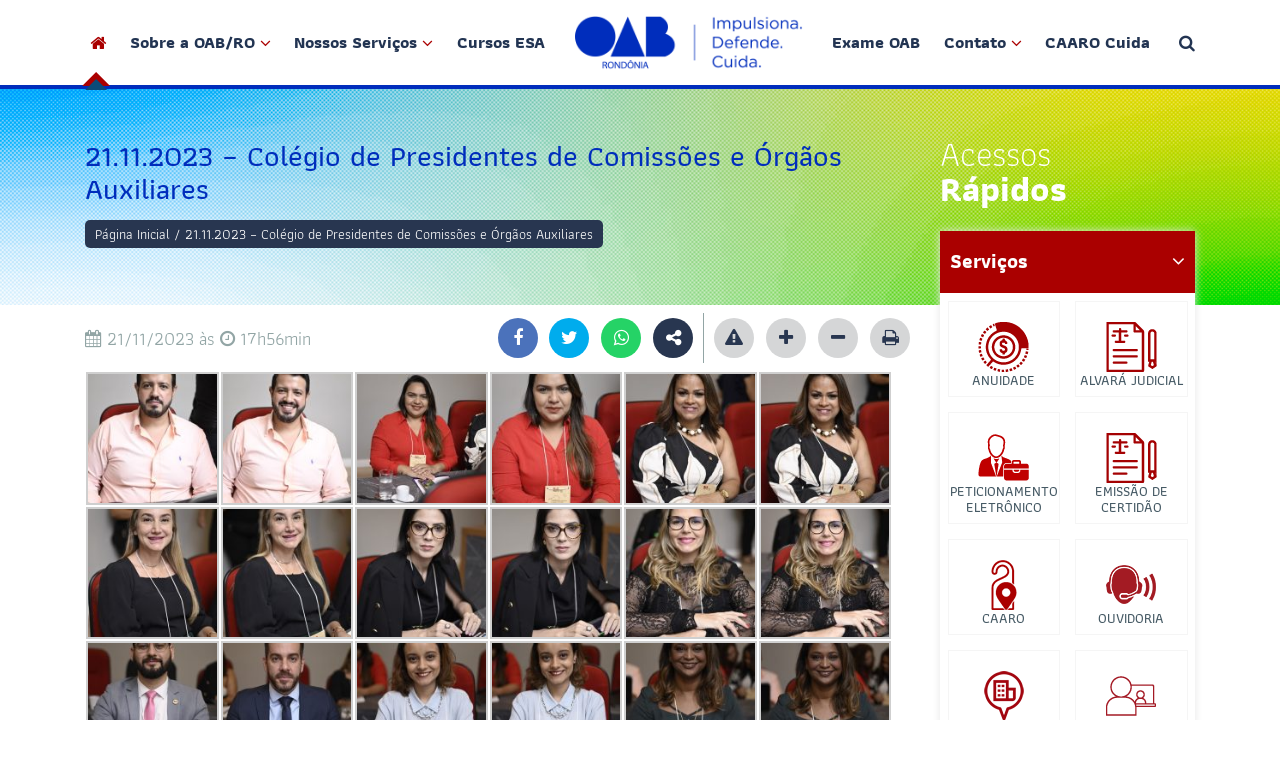

--- FILE ---
content_type: text/html; charset=utf-8
request_url: https://www.google.com/recaptcha/api2/anchor?ar=1&k=6LfoTawqAAAAAAWb1_ENxEcFJ11xnIwLTDp0Pawb&co=aHR0cHM6Ly93d3cub2FiLXJvLm9yZy5icjo0NDM.&hl=en&v=PoyoqOPhxBO7pBk68S4YbpHZ&size=invisible&anchor-ms=20000&execute-ms=30000&cb=10uujre7etxp
body_size: 48960
content:
<!DOCTYPE HTML><html dir="ltr" lang="en"><head><meta http-equiv="Content-Type" content="text/html; charset=UTF-8">
<meta http-equiv="X-UA-Compatible" content="IE=edge">
<title>reCAPTCHA</title>
<style type="text/css">
/* cyrillic-ext */
@font-face {
  font-family: 'Roboto';
  font-style: normal;
  font-weight: 400;
  font-stretch: 100%;
  src: url(//fonts.gstatic.com/s/roboto/v48/KFO7CnqEu92Fr1ME7kSn66aGLdTylUAMa3GUBHMdazTgWw.woff2) format('woff2');
  unicode-range: U+0460-052F, U+1C80-1C8A, U+20B4, U+2DE0-2DFF, U+A640-A69F, U+FE2E-FE2F;
}
/* cyrillic */
@font-face {
  font-family: 'Roboto';
  font-style: normal;
  font-weight: 400;
  font-stretch: 100%;
  src: url(//fonts.gstatic.com/s/roboto/v48/KFO7CnqEu92Fr1ME7kSn66aGLdTylUAMa3iUBHMdazTgWw.woff2) format('woff2');
  unicode-range: U+0301, U+0400-045F, U+0490-0491, U+04B0-04B1, U+2116;
}
/* greek-ext */
@font-face {
  font-family: 'Roboto';
  font-style: normal;
  font-weight: 400;
  font-stretch: 100%;
  src: url(//fonts.gstatic.com/s/roboto/v48/KFO7CnqEu92Fr1ME7kSn66aGLdTylUAMa3CUBHMdazTgWw.woff2) format('woff2');
  unicode-range: U+1F00-1FFF;
}
/* greek */
@font-face {
  font-family: 'Roboto';
  font-style: normal;
  font-weight: 400;
  font-stretch: 100%;
  src: url(//fonts.gstatic.com/s/roboto/v48/KFO7CnqEu92Fr1ME7kSn66aGLdTylUAMa3-UBHMdazTgWw.woff2) format('woff2');
  unicode-range: U+0370-0377, U+037A-037F, U+0384-038A, U+038C, U+038E-03A1, U+03A3-03FF;
}
/* math */
@font-face {
  font-family: 'Roboto';
  font-style: normal;
  font-weight: 400;
  font-stretch: 100%;
  src: url(//fonts.gstatic.com/s/roboto/v48/KFO7CnqEu92Fr1ME7kSn66aGLdTylUAMawCUBHMdazTgWw.woff2) format('woff2');
  unicode-range: U+0302-0303, U+0305, U+0307-0308, U+0310, U+0312, U+0315, U+031A, U+0326-0327, U+032C, U+032F-0330, U+0332-0333, U+0338, U+033A, U+0346, U+034D, U+0391-03A1, U+03A3-03A9, U+03B1-03C9, U+03D1, U+03D5-03D6, U+03F0-03F1, U+03F4-03F5, U+2016-2017, U+2034-2038, U+203C, U+2040, U+2043, U+2047, U+2050, U+2057, U+205F, U+2070-2071, U+2074-208E, U+2090-209C, U+20D0-20DC, U+20E1, U+20E5-20EF, U+2100-2112, U+2114-2115, U+2117-2121, U+2123-214F, U+2190, U+2192, U+2194-21AE, U+21B0-21E5, U+21F1-21F2, U+21F4-2211, U+2213-2214, U+2216-22FF, U+2308-230B, U+2310, U+2319, U+231C-2321, U+2336-237A, U+237C, U+2395, U+239B-23B7, U+23D0, U+23DC-23E1, U+2474-2475, U+25AF, U+25B3, U+25B7, U+25BD, U+25C1, U+25CA, U+25CC, U+25FB, U+266D-266F, U+27C0-27FF, U+2900-2AFF, U+2B0E-2B11, U+2B30-2B4C, U+2BFE, U+3030, U+FF5B, U+FF5D, U+1D400-1D7FF, U+1EE00-1EEFF;
}
/* symbols */
@font-face {
  font-family: 'Roboto';
  font-style: normal;
  font-weight: 400;
  font-stretch: 100%;
  src: url(//fonts.gstatic.com/s/roboto/v48/KFO7CnqEu92Fr1ME7kSn66aGLdTylUAMaxKUBHMdazTgWw.woff2) format('woff2');
  unicode-range: U+0001-000C, U+000E-001F, U+007F-009F, U+20DD-20E0, U+20E2-20E4, U+2150-218F, U+2190, U+2192, U+2194-2199, U+21AF, U+21E6-21F0, U+21F3, U+2218-2219, U+2299, U+22C4-22C6, U+2300-243F, U+2440-244A, U+2460-24FF, U+25A0-27BF, U+2800-28FF, U+2921-2922, U+2981, U+29BF, U+29EB, U+2B00-2BFF, U+4DC0-4DFF, U+FFF9-FFFB, U+10140-1018E, U+10190-1019C, U+101A0, U+101D0-101FD, U+102E0-102FB, U+10E60-10E7E, U+1D2C0-1D2D3, U+1D2E0-1D37F, U+1F000-1F0FF, U+1F100-1F1AD, U+1F1E6-1F1FF, U+1F30D-1F30F, U+1F315, U+1F31C, U+1F31E, U+1F320-1F32C, U+1F336, U+1F378, U+1F37D, U+1F382, U+1F393-1F39F, U+1F3A7-1F3A8, U+1F3AC-1F3AF, U+1F3C2, U+1F3C4-1F3C6, U+1F3CA-1F3CE, U+1F3D4-1F3E0, U+1F3ED, U+1F3F1-1F3F3, U+1F3F5-1F3F7, U+1F408, U+1F415, U+1F41F, U+1F426, U+1F43F, U+1F441-1F442, U+1F444, U+1F446-1F449, U+1F44C-1F44E, U+1F453, U+1F46A, U+1F47D, U+1F4A3, U+1F4B0, U+1F4B3, U+1F4B9, U+1F4BB, U+1F4BF, U+1F4C8-1F4CB, U+1F4D6, U+1F4DA, U+1F4DF, U+1F4E3-1F4E6, U+1F4EA-1F4ED, U+1F4F7, U+1F4F9-1F4FB, U+1F4FD-1F4FE, U+1F503, U+1F507-1F50B, U+1F50D, U+1F512-1F513, U+1F53E-1F54A, U+1F54F-1F5FA, U+1F610, U+1F650-1F67F, U+1F687, U+1F68D, U+1F691, U+1F694, U+1F698, U+1F6AD, U+1F6B2, U+1F6B9-1F6BA, U+1F6BC, U+1F6C6-1F6CF, U+1F6D3-1F6D7, U+1F6E0-1F6EA, U+1F6F0-1F6F3, U+1F6F7-1F6FC, U+1F700-1F7FF, U+1F800-1F80B, U+1F810-1F847, U+1F850-1F859, U+1F860-1F887, U+1F890-1F8AD, U+1F8B0-1F8BB, U+1F8C0-1F8C1, U+1F900-1F90B, U+1F93B, U+1F946, U+1F984, U+1F996, U+1F9E9, U+1FA00-1FA6F, U+1FA70-1FA7C, U+1FA80-1FA89, U+1FA8F-1FAC6, U+1FACE-1FADC, U+1FADF-1FAE9, U+1FAF0-1FAF8, U+1FB00-1FBFF;
}
/* vietnamese */
@font-face {
  font-family: 'Roboto';
  font-style: normal;
  font-weight: 400;
  font-stretch: 100%;
  src: url(//fonts.gstatic.com/s/roboto/v48/KFO7CnqEu92Fr1ME7kSn66aGLdTylUAMa3OUBHMdazTgWw.woff2) format('woff2');
  unicode-range: U+0102-0103, U+0110-0111, U+0128-0129, U+0168-0169, U+01A0-01A1, U+01AF-01B0, U+0300-0301, U+0303-0304, U+0308-0309, U+0323, U+0329, U+1EA0-1EF9, U+20AB;
}
/* latin-ext */
@font-face {
  font-family: 'Roboto';
  font-style: normal;
  font-weight: 400;
  font-stretch: 100%;
  src: url(//fonts.gstatic.com/s/roboto/v48/KFO7CnqEu92Fr1ME7kSn66aGLdTylUAMa3KUBHMdazTgWw.woff2) format('woff2');
  unicode-range: U+0100-02BA, U+02BD-02C5, U+02C7-02CC, U+02CE-02D7, U+02DD-02FF, U+0304, U+0308, U+0329, U+1D00-1DBF, U+1E00-1E9F, U+1EF2-1EFF, U+2020, U+20A0-20AB, U+20AD-20C0, U+2113, U+2C60-2C7F, U+A720-A7FF;
}
/* latin */
@font-face {
  font-family: 'Roboto';
  font-style: normal;
  font-weight: 400;
  font-stretch: 100%;
  src: url(//fonts.gstatic.com/s/roboto/v48/KFO7CnqEu92Fr1ME7kSn66aGLdTylUAMa3yUBHMdazQ.woff2) format('woff2');
  unicode-range: U+0000-00FF, U+0131, U+0152-0153, U+02BB-02BC, U+02C6, U+02DA, U+02DC, U+0304, U+0308, U+0329, U+2000-206F, U+20AC, U+2122, U+2191, U+2193, U+2212, U+2215, U+FEFF, U+FFFD;
}
/* cyrillic-ext */
@font-face {
  font-family: 'Roboto';
  font-style: normal;
  font-weight: 500;
  font-stretch: 100%;
  src: url(//fonts.gstatic.com/s/roboto/v48/KFO7CnqEu92Fr1ME7kSn66aGLdTylUAMa3GUBHMdazTgWw.woff2) format('woff2');
  unicode-range: U+0460-052F, U+1C80-1C8A, U+20B4, U+2DE0-2DFF, U+A640-A69F, U+FE2E-FE2F;
}
/* cyrillic */
@font-face {
  font-family: 'Roboto';
  font-style: normal;
  font-weight: 500;
  font-stretch: 100%;
  src: url(//fonts.gstatic.com/s/roboto/v48/KFO7CnqEu92Fr1ME7kSn66aGLdTylUAMa3iUBHMdazTgWw.woff2) format('woff2');
  unicode-range: U+0301, U+0400-045F, U+0490-0491, U+04B0-04B1, U+2116;
}
/* greek-ext */
@font-face {
  font-family: 'Roboto';
  font-style: normal;
  font-weight: 500;
  font-stretch: 100%;
  src: url(//fonts.gstatic.com/s/roboto/v48/KFO7CnqEu92Fr1ME7kSn66aGLdTylUAMa3CUBHMdazTgWw.woff2) format('woff2');
  unicode-range: U+1F00-1FFF;
}
/* greek */
@font-face {
  font-family: 'Roboto';
  font-style: normal;
  font-weight: 500;
  font-stretch: 100%;
  src: url(//fonts.gstatic.com/s/roboto/v48/KFO7CnqEu92Fr1ME7kSn66aGLdTylUAMa3-UBHMdazTgWw.woff2) format('woff2');
  unicode-range: U+0370-0377, U+037A-037F, U+0384-038A, U+038C, U+038E-03A1, U+03A3-03FF;
}
/* math */
@font-face {
  font-family: 'Roboto';
  font-style: normal;
  font-weight: 500;
  font-stretch: 100%;
  src: url(//fonts.gstatic.com/s/roboto/v48/KFO7CnqEu92Fr1ME7kSn66aGLdTylUAMawCUBHMdazTgWw.woff2) format('woff2');
  unicode-range: U+0302-0303, U+0305, U+0307-0308, U+0310, U+0312, U+0315, U+031A, U+0326-0327, U+032C, U+032F-0330, U+0332-0333, U+0338, U+033A, U+0346, U+034D, U+0391-03A1, U+03A3-03A9, U+03B1-03C9, U+03D1, U+03D5-03D6, U+03F0-03F1, U+03F4-03F5, U+2016-2017, U+2034-2038, U+203C, U+2040, U+2043, U+2047, U+2050, U+2057, U+205F, U+2070-2071, U+2074-208E, U+2090-209C, U+20D0-20DC, U+20E1, U+20E5-20EF, U+2100-2112, U+2114-2115, U+2117-2121, U+2123-214F, U+2190, U+2192, U+2194-21AE, U+21B0-21E5, U+21F1-21F2, U+21F4-2211, U+2213-2214, U+2216-22FF, U+2308-230B, U+2310, U+2319, U+231C-2321, U+2336-237A, U+237C, U+2395, U+239B-23B7, U+23D0, U+23DC-23E1, U+2474-2475, U+25AF, U+25B3, U+25B7, U+25BD, U+25C1, U+25CA, U+25CC, U+25FB, U+266D-266F, U+27C0-27FF, U+2900-2AFF, U+2B0E-2B11, U+2B30-2B4C, U+2BFE, U+3030, U+FF5B, U+FF5D, U+1D400-1D7FF, U+1EE00-1EEFF;
}
/* symbols */
@font-face {
  font-family: 'Roboto';
  font-style: normal;
  font-weight: 500;
  font-stretch: 100%;
  src: url(//fonts.gstatic.com/s/roboto/v48/KFO7CnqEu92Fr1ME7kSn66aGLdTylUAMaxKUBHMdazTgWw.woff2) format('woff2');
  unicode-range: U+0001-000C, U+000E-001F, U+007F-009F, U+20DD-20E0, U+20E2-20E4, U+2150-218F, U+2190, U+2192, U+2194-2199, U+21AF, U+21E6-21F0, U+21F3, U+2218-2219, U+2299, U+22C4-22C6, U+2300-243F, U+2440-244A, U+2460-24FF, U+25A0-27BF, U+2800-28FF, U+2921-2922, U+2981, U+29BF, U+29EB, U+2B00-2BFF, U+4DC0-4DFF, U+FFF9-FFFB, U+10140-1018E, U+10190-1019C, U+101A0, U+101D0-101FD, U+102E0-102FB, U+10E60-10E7E, U+1D2C0-1D2D3, U+1D2E0-1D37F, U+1F000-1F0FF, U+1F100-1F1AD, U+1F1E6-1F1FF, U+1F30D-1F30F, U+1F315, U+1F31C, U+1F31E, U+1F320-1F32C, U+1F336, U+1F378, U+1F37D, U+1F382, U+1F393-1F39F, U+1F3A7-1F3A8, U+1F3AC-1F3AF, U+1F3C2, U+1F3C4-1F3C6, U+1F3CA-1F3CE, U+1F3D4-1F3E0, U+1F3ED, U+1F3F1-1F3F3, U+1F3F5-1F3F7, U+1F408, U+1F415, U+1F41F, U+1F426, U+1F43F, U+1F441-1F442, U+1F444, U+1F446-1F449, U+1F44C-1F44E, U+1F453, U+1F46A, U+1F47D, U+1F4A3, U+1F4B0, U+1F4B3, U+1F4B9, U+1F4BB, U+1F4BF, U+1F4C8-1F4CB, U+1F4D6, U+1F4DA, U+1F4DF, U+1F4E3-1F4E6, U+1F4EA-1F4ED, U+1F4F7, U+1F4F9-1F4FB, U+1F4FD-1F4FE, U+1F503, U+1F507-1F50B, U+1F50D, U+1F512-1F513, U+1F53E-1F54A, U+1F54F-1F5FA, U+1F610, U+1F650-1F67F, U+1F687, U+1F68D, U+1F691, U+1F694, U+1F698, U+1F6AD, U+1F6B2, U+1F6B9-1F6BA, U+1F6BC, U+1F6C6-1F6CF, U+1F6D3-1F6D7, U+1F6E0-1F6EA, U+1F6F0-1F6F3, U+1F6F7-1F6FC, U+1F700-1F7FF, U+1F800-1F80B, U+1F810-1F847, U+1F850-1F859, U+1F860-1F887, U+1F890-1F8AD, U+1F8B0-1F8BB, U+1F8C0-1F8C1, U+1F900-1F90B, U+1F93B, U+1F946, U+1F984, U+1F996, U+1F9E9, U+1FA00-1FA6F, U+1FA70-1FA7C, U+1FA80-1FA89, U+1FA8F-1FAC6, U+1FACE-1FADC, U+1FADF-1FAE9, U+1FAF0-1FAF8, U+1FB00-1FBFF;
}
/* vietnamese */
@font-face {
  font-family: 'Roboto';
  font-style: normal;
  font-weight: 500;
  font-stretch: 100%;
  src: url(//fonts.gstatic.com/s/roboto/v48/KFO7CnqEu92Fr1ME7kSn66aGLdTylUAMa3OUBHMdazTgWw.woff2) format('woff2');
  unicode-range: U+0102-0103, U+0110-0111, U+0128-0129, U+0168-0169, U+01A0-01A1, U+01AF-01B0, U+0300-0301, U+0303-0304, U+0308-0309, U+0323, U+0329, U+1EA0-1EF9, U+20AB;
}
/* latin-ext */
@font-face {
  font-family: 'Roboto';
  font-style: normal;
  font-weight: 500;
  font-stretch: 100%;
  src: url(//fonts.gstatic.com/s/roboto/v48/KFO7CnqEu92Fr1ME7kSn66aGLdTylUAMa3KUBHMdazTgWw.woff2) format('woff2');
  unicode-range: U+0100-02BA, U+02BD-02C5, U+02C7-02CC, U+02CE-02D7, U+02DD-02FF, U+0304, U+0308, U+0329, U+1D00-1DBF, U+1E00-1E9F, U+1EF2-1EFF, U+2020, U+20A0-20AB, U+20AD-20C0, U+2113, U+2C60-2C7F, U+A720-A7FF;
}
/* latin */
@font-face {
  font-family: 'Roboto';
  font-style: normal;
  font-weight: 500;
  font-stretch: 100%;
  src: url(//fonts.gstatic.com/s/roboto/v48/KFO7CnqEu92Fr1ME7kSn66aGLdTylUAMa3yUBHMdazQ.woff2) format('woff2');
  unicode-range: U+0000-00FF, U+0131, U+0152-0153, U+02BB-02BC, U+02C6, U+02DA, U+02DC, U+0304, U+0308, U+0329, U+2000-206F, U+20AC, U+2122, U+2191, U+2193, U+2212, U+2215, U+FEFF, U+FFFD;
}
/* cyrillic-ext */
@font-face {
  font-family: 'Roboto';
  font-style: normal;
  font-weight: 900;
  font-stretch: 100%;
  src: url(//fonts.gstatic.com/s/roboto/v48/KFO7CnqEu92Fr1ME7kSn66aGLdTylUAMa3GUBHMdazTgWw.woff2) format('woff2');
  unicode-range: U+0460-052F, U+1C80-1C8A, U+20B4, U+2DE0-2DFF, U+A640-A69F, U+FE2E-FE2F;
}
/* cyrillic */
@font-face {
  font-family: 'Roboto';
  font-style: normal;
  font-weight: 900;
  font-stretch: 100%;
  src: url(//fonts.gstatic.com/s/roboto/v48/KFO7CnqEu92Fr1ME7kSn66aGLdTylUAMa3iUBHMdazTgWw.woff2) format('woff2');
  unicode-range: U+0301, U+0400-045F, U+0490-0491, U+04B0-04B1, U+2116;
}
/* greek-ext */
@font-face {
  font-family: 'Roboto';
  font-style: normal;
  font-weight: 900;
  font-stretch: 100%;
  src: url(//fonts.gstatic.com/s/roboto/v48/KFO7CnqEu92Fr1ME7kSn66aGLdTylUAMa3CUBHMdazTgWw.woff2) format('woff2');
  unicode-range: U+1F00-1FFF;
}
/* greek */
@font-face {
  font-family: 'Roboto';
  font-style: normal;
  font-weight: 900;
  font-stretch: 100%;
  src: url(//fonts.gstatic.com/s/roboto/v48/KFO7CnqEu92Fr1ME7kSn66aGLdTylUAMa3-UBHMdazTgWw.woff2) format('woff2');
  unicode-range: U+0370-0377, U+037A-037F, U+0384-038A, U+038C, U+038E-03A1, U+03A3-03FF;
}
/* math */
@font-face {
  font-family: 'Roboto';
  font-style: normal;
  font-weight: 900;
  font-stretch: 100%;
  src: url(//fonts.gstatic.com/s/roboto/v48/KFO7CnqEu92Fr1ME7kSn66aGLdTylUAMawCUBHMdazTgWw.woff2) format('woff2');
  unicode-range: U+0302-0303, U+0305, U+0307-0308, U+0310, U+0312, U+0315, U+031A, U+0326-0327, U+032C, U+032F-0330, U+0332-0333, U+0338, U+033A, U+0346, U+034D, U+0391-03A1, U+03A3-03A9, U+03B1-03C9, U+03D1, U+03D5-03D6, U+03F0-03F1, U+03F4-03F5, U+2016-2017, U+2034-2038, U+203C, U+2040, U+2043, U+2047, U+2050, U+2057, U+205F, U+2070-2071, U+2074-208E, U+2090-209C, U+20D0-20DC, U+20E1, U+20E5-20EF, U+2100-2112, U+2114-2115, U+2117-2121, U+2123-214F, U+2190, U+2192, U+2194-21AE, U+21B0-21E5, U+21F1-21F2, U+21F4-2211, U+2213-2214, U+2216-22FF, U+2308-230B, U+2310, U+2319, U+231C-2321, U+2336-237A, U+237C, U+2395, U+239B-23B7, U+23D0, U+23DC-23E1, U+2474-2475, U+25AF, U+25B3, U+25B7, U+25BD, U+25C1, U+25CA, U+25CC, U+25FB, U+266D-266F, U+27C0-27FF, U+2900-2AFF, U+2B0E-2B11, U+2B30-2B4C, U+2BFE, U+3030, U+FF5B, U+FF5D, U+1D400-1D7FF, U+1EE00-1EEFF;
}
/* symbols */
@font-face {
  font-family: 'Roboto';
  font-style: normal;
  font-weight: 900;
  font-stretch: 100%;
  src: url(//fonts.gstatic.com/s/roboto/v48/KFO7CnqEu92Fr1ME7kSn66aGLdTylUAMaxKUBHMdazTgWw.woff2) format('woff2');
  unicode-range: U+0001-000C, U+000E-001F, U+007F-009F, U+20DD-20E0, U+20E2-20E4, U+2150-218F, U+2190, U+2192, U+2194-2199, U+21AF, U+21E6-21F0, U+21F3, U+2218-2219, U+2299, U+22C4-22C6, U+2300-243F, U+2440-244A, U+2460-24FF, U+25A0-27BF, U+2800-28FF, U+2921-2922, U+2981, U+29BF, U+29EB, U+2B00-2BFF, U+4DC0-4DFF, U+FFF9-FFFB, U+10140-1018E, U+10190-1019C, U+101A0, U+101D0-101FD, U+102E0-102FB, U+10E60-10E7E, U+1D2C0-1D2D3, U+1D2E0-1D37F, U+1F000-1F0FF, U+1F100-1F1AD, U+1F1E6-1F1FF, U+1F30D-1F30F, U+1F315, U+1F31C, U+1F31E, U+1F320-1F32C, U+1F336, U+1F378, U+1F37D, U+1F382, U+1F393-1F39F, U+1F3A7-1F3A8, U+1F3AC-1F3AF, U+1F3C2, U+1F3C4-1F3C6, U+1F3CA-1F3CE, U+1F3D4-1F3E0, U+1F3ED, U+1F3F1-1F3F3, U+1F3F5-1F3F7, U+1F408, U+1F415, U+1F41F, U+1F426, U+1F43F, U+1F441-1F442, U+1F444, U+1F446-1F449, U+1F44C-1F44E, U+1F453, U+1F46A, U+1F47D, U+1F4A3, U+1F4B0, U+1F4B3, U+1F4B9, U+1F4BB, U+1F4BF, U+1F4C8-1F4CB, U+1F4D6, U+1F4DA, U+1F4DF, U+1F4E3-1F4E6, U+1F4EA-1F4ED, U+1F4F7, U+1F4F9-1F4FB, U+1F4FD-1F4FE, U+1F503, U+1F507-1F50B, U+1F50D, U+1F512-1F513, U+1F53E-1F54A, U+1F54F-1F5FA, U+1F610, U+1F650-1F67F, U+1F687, U+1F68D, U+1F691, U+1F694, U+1F698, U+1F6AD, U+1F6B2, U+1F6B9-1F6BA, U+1F6BC, U+1F6C6-1F6CF, U+1F6D3-1F6D7, U+1F6E0-1F6EA, U+1F6F0-1F6F3, U+1F6F7-1F6FC, U+1F700-1F7FF, U+1F800-1F80B, U+1F810-1F847, U+1F850-1F859, U+1F860-1F887, U+1F890-1F8AD, U+1F8B0-1F8BB, U+1F8C0-1F8C1, U+1F900-1F90B, U+1F93B, U+1F946, U+1F984, U+1F996, U+1F9E9, U+1FA00-1FA6F, U+1FA70-1FA7C, U+1FA80-1FA89, U+1FA8F-1FAC6, U+1FACE-1FADC, U+1FADF-1FAE9, U+1FAF0-1FAF8, U+1FB00-1FBFF;
}
/* vietnamese */
@font-face {
  font-family: 'Roboto';
  font-style: normal;
  font-weight: 900;
  font-stretch: 100%;
  src: url(//fonts.gstatic.com/s/roboto/v48/KFO7CnqEu92Fr1ME7kSn66aGLdTylUAMa3OUBHMdazTgWw.woff2) format('woff2');
  unicode-range: U+0102-0103, U+0110-0111, U+0128-0129, U+0168-0169, U+01A0-01A1, U+01AF-01B0, U+0300-0301, U+0303-0304, U+0308-0309, U+0323, U+0329, U+1EA0-1EF9, U+20AB;
}
/* latin-ext */
@font-face {
  font-family: 'Roboto';
  font-style: normal;
  font-weight: 900;
  font-stretch: 100%;
  src: url(//fonts.gstatic.com/s/roboto/v48/KFO7CnqEu92Fr1ME7kSn66aGLdTylUAMa3KUBHMdazTgWw.woff2) format('woff2');
  unicode-range: U+0100-02BA, U+02BD-02C5, U+02C7-02CC, U+02CE-02D7, U+02DD-02FF, U+0304, U+0308, U+0329, U+1D00-1DBF, U+1E00-1E9F, U+1EF2-1EFF, U+2020, U+20A0-20AB, U+20AD-20C0, U+2113, U+2C60-2C7F, U+A720-A7FF;
}
/* latin */
@font-face {
  font-family: 'Roboto';
  font-style: normal;
  font-weight: 900;
  font-stretch: 100%;
  src: url(//fonts.gstatic.com/s/roboto/v48/KFO7CnqEu92Fr1ME7kSn66aGLdTylUAMa3yUBHMdazQ.woff2) format('woff2');
  unicode-range: U+0000-00FF, U+0131, U+0152-0153, U+02BB-02BC, U+02C6, U+02DA, U+02DC, U+0304, U+0308, U+0329, U+2000-206F, U+20AC, U+2122, U+2191, U+2193, U+2212, U+2215, U+FEFF, U+FFFD;
}

</style>
<link rel="stylesheet" type="text/css" href="https://www.gstatic.com/recaptcha/releases/PoyoqOPhxBO7pBk68S4YbpHZ/styles__ltr.css">
<script nonce="YQzxmp579g8kk7yYdvMcuA" type="text/javascript">window['__recaptcha_api'] = 'https://www.google.com/recaptcha/api2/';</script>
<script type="text/javascript" src="https://www.gstatic.com/recaptcha/releases/PoyoqOPhxBO7pBk68S4YbpHZ/recaptcha__en.js" nonce="YQzxmp579g8kk7yYdvMcuA">
      
    </script></head>
<body><div id="rc-anchor-alert" class="rc-anchor-alert"></div>
<input type="hidden" id="recaptcha-token" value="[base64]">
<script type="text/javascript" nonce="YQzxmp579g8kk7yYdvMcuA">
      recaptcha.anchor.Main.init("[\x22ainput\x22,[\x22bgdata\x22,\x22\x22,\[base64]/[base64]/[base64]/bmV3IHJbeF0oY1swXSk6RT09Mj9uZXcgclt4XShjWzBdLGNbMV0pOkU9PTM/bmV3IHJbeF0oY1swXSxjWzFdLGNbMl0pOkU9PTQ/[base64]/[base64]/[base64]/[base64]/[base64]/[base64]/[base64]/[base64]\x22,\[base64]\\u003d\\u003d\x22,\[base64]/T8OaJBU2wq/[base64]/[base64]/Ds8OEw6xHecKxCCx5asOhODHDpywRw7kKAMObAcOywq9EejkxcMKKCC7DgAF0ZgTCiVXCiDhzRsOcw5HCrcKZTAh1wocIwqtWw6Fdag4ZwpYwwpDCsAXDgMKxM2wcD8OCAwI2woAQbWEvNDYBZSI/[base64]/[base64]/Dv1w4w7ogwrJxFFJ7L0zDksORw4DCp3PCuMOMLwPCuAjCvcKwCcKiEWzCt8OtEMKOwoZgMlFyIMKhwr1Ow5PCtDVPwpvDt8KUH8KswoQ+w6sfOcOmJyXDjMKRCcKoEnVHwoHCqcOeB8Kdw7gLwqxOfCBPw6bDniEvLcKECMK/RCsUw6s7w4jCvMOMAMKqw6RsM8OXGMK0WWd3wqTCvMKyLcKrM8K6csO/[base64]/DgF0Zw6DDlWzDgF98BC3DvlTDjsKcw4R3w4TDnMKOHcO+FAlsZ8OBwpYhDkHDsMKdH8K6wqrDhQd9dcOww4QEVcKHw6U0XwlIwppcw5bDlU5gfMOMw6fDrcKnMMO0wrFWwrBcwpdIw6BQAgszwqPCssOZbi/CpjggaMO1TcO7AcO2w4I5PCrDtcOVw67Cm8KIw53ClgvCmB7DgSTDlE3DukDChMOVw5HCsFLCrldbXcKLwoTClDDClmrDpW0+w7ZKwpfDnMK2wpXDhTQOSMO2w5bDscK7fMOZwqXCu8KEw6/CuyBVw4JlwrZpw596wpHCqT9Aw7x3GXDDqsOCMR3Dh0XCucO7H8OKw61/wokBfcOEwoLDn8OtIwnCrzUeED3CiDZYwrAww6bDoGg9Il/CnlsbH8O+S0hzwoRZLm4tw6LDjMKuWRZAwoIJwrdiw5V1HMKtXsKEw6rCuMOdw6nCnMK5w7wUwprCgj8Twr/DuBjDpMK6ekjDlzTDkMOhPMOMPi8Cw7o3w7JXAUfCgxhqwqgYw7hRIloONMOBHsONDsK/D8O+w4RFw7LCi8O4J0rCij9gwpUOL8KDw6nDgXlpfzLCoULDmh9ow4rClks1UcO7Z2TCuHHClBx2QCvDgMOhw7YEU8KXfMO5wr9Hw6VIwoMiJD5rwqrDjcKlwqHCo2lFw4HDsE8UPBJ8PsOlw5HCpn/Cny4zwrTDsUUIX2onJMOlG1fCvsKBwoPDs8KJZVHDkhVCMMK/wqsLV1DCtcKEwr17DWcLSMO0w67Djy7DhsOUwrcmajPCoGhqw6tuwoJILMO5CjrDkmTDmsOMwpIbw6x1NxzDk8KuT1PDk8ONw5LCqcKKZANiC8Kjwo7DhkwfXnATwrcFKWPDjlnCkgd2d8Ocw5Eow5XChE/Dh3TCtx/Dl2LCrwXDgsKVbMK/YQs1w4goOThLw50Dw5gjN8KtCwkDTVUXFR0xwpzCq3rDn1XCl8O0w68Bwo4Cw4rDqMKsw6tSUMOgwq/Dq8OuAAzCvUTDisKdwoUawrUgw5QVCEzClkJ+w48rXAjCn8OmGsOZeGnCmHEaBsO4wqE5dV0KNcONw6jCsgEJwqTDusKqw7LDiMOiMwt8Y8K6wp/CkMO0dhrCoMK+w4LCiy/[base64]/Cs8OuJMKFacKQc2DDgsKOD8KCw6rCn8O+BMOtwp3Ct2bDplfDjVnDrhIVBMK1BcORJD/Cj8KFKgE2w4bCq2PDjF0Uw5jDksKCw4UIwovCmsOAEMKsAsKUA8Oiwp0GZivCmXxvRCzChsO/[base64]/DgBEnwqfDrX1BwqPCsB5Lw6bCgScFwotNw7NewqcZw7VUw60zDcKAwrXCpW3CmMO8McKsScKdwq7CoRNiSwEoV8KAw5bCvMKLBMKuw6k/wpYbdl93wqbCpwMGw73Crhccw6bCmkVew741w7HDkT0iwpIkw4fCvcKeLm3DlxxZUcO3UMOIwoHCmsOkUy0PGMO/[base64]/[base64]/KsO4wo7DhcKjWGQIw5jDqcO6JG3DmF7CrsKQDjvDpjFGPihgw6nCjn7ChAHDtRMvc0nDrRLCikJsRDwsw6bDjMOre17Dq2t7PC5kUMOiwo3Dt0Rtw5oqw7spw4wkwrnCtsK/NSrDnMKuwpY6wq7DpE0Rw7VSGkhTUkvCpzXCr1s0w60iWcOsGSoaw7/Cu8OfwpzCuAMSBMOaw5FCTE4aw7zCusKtwrLDjsOrw67CsMOXw5nDlcKafG1Cw7PCuQxmZiHDu8ORDMOBw6bDkMOaw4d2w4zDpsKcwqTCg8KdLE/[base64]/Dr8KyaMKCw6BOw4BNKcKTw4PCksOBwozDsFDDj8ORw4fDpMOoL2fCtnhsUcKXwpfDk8KTwrt2Cg5nIRzDqiBNwojCq2wLw53CqMOBw7zCvcKCwo/DnErDvMOaw47DuHPCm3rCicKHDjEKwpFrSELCnsOMw7DCq2HDvFPDl8OjHioewqUGw7hucQ4KLEd7YGJbT8KnMcOFJsKZwpDCgTHCl8O7w79+SEBAPV7Dii55w4HDsMOiw77CtCpYw47DlgZAw6bCviRlw7s+SsKEwo5/[base64]/WsKoUCcIwo/Ct1EiFhlEN8Kwwp/Crj4rwpB5w5YhOBHDlRLClcKRK8Ktw57DrcKEwoLDg8O9axnCqMKWFS3CosOswqthw5PDu8KVwqdWesODwoN+wrcJwqXDvGIkw4pGasO1wootEsOHwrrCicOpw4NzwoDDu8ORQsK4w6BXw6fCnQ0EZ8O1w68uw4XChkTCjkHDhRwVwpN3ZG/DkFLDhx4owpDDq8OjTCRQw55KdUfCtMOJw6bCngXDuhvDjCrClsONwoFIwro0w5DCr3jCi8KnVMK5w5U8SH1Iw6E/wphyTVBJQcK7w51GwqbDvQcBwrLCnVrCoFTCp09lwrLCpMK6wqvCmQ04wqhfw7NpEsOuwqLCi8OXwrfCscK7Ln4GwrrCpMKTcizDv8OYw48Iw4XDkMKiw5dUUlfDl8OLGwTCosOKwpJJbD59w5ZkEsO/w5bCuMO4IWBvwrEPW8KkwphRWHsdw4Z4NH3DsMO8OD/CnG93Q8ONwpXCgMOFw6/DnsOqw5tsw5/DpcKmwrJvwozCosOlwoPDpsO2RFJkw43CisOew6PDvw4pBwZow6jDo8OaQHDDrCDDscO1SkrCocOsP8Kowr3DuMKMw4fCpsOTwqtFw6EbwrpQw7rDsA/[base64]/DnRkbw6XDjMKvYRJNw6sffcKuw5IuLMKvZzx3V8O4EMOTXcOWwrjCqWTCpnhqB8OoHSbCoMKMwrrDnnNAwpY/C8K8H8Ojw6XDpjBUwpLDkmBWwrPCoMKwwqzCvsOOwqPCuA/ClwIAw4HCtgzCvMKRPmMfw5fDjsKkIGDCrsK+w5oCOmnDoHTCncK0wq/Clgomwq3CqBTCmcOvw486wqgYw7LDsj4BBMK+w63Dn3kGOMOBdMOzChHDnsOyTzPCkMKtw4g0woUuEB/CncO5wpQvVsK+wq8gYcOuFcOvLsK0HihDw7MEwp9Yw4PDuU7DnyrCl8O5wrvCr8KlNMKrw6PClhbDlsKWYcKBD0c1CH8qAMK3w57DnwYpwqLCgGnCj1TDnydVw6TDn8Kmw4szF2kywpPCkgDDlcOQA0INwrZhacKXwqQFwqBEwoXDjRTDlWRkw7cFw6Edw4XDicOiwr/DqcKjwrd7K8KLwrPCk3vDp8KSTmPCvlrCjcOPJ1jCjcKpbFbCgsOTwq9qESQkw7LDoEwUDsOPbcKCw5rDoiHCsMKpQcOawp/[base64]/[base64]/w5vCg8Kiw5/DqmPDozXDlFxTw4BcwoVVwo7CpTBmwrPDnAgtKcKfwr06wp3Cs8OAw4Q2wogKG8KAZnvDv2hmH8KFHTwiwqfDv8OveMKPa38qwqhuZcKTCMKfw6tzw6XCo8OWTy0ow6k/wr7CkiXCscOBXcOnNTrDkcO7wqAUw4skw7DDsEbCkE1ow7YgNWTDvwATT8OewqzColAHw7nDjcKBG2lxwrbCt8OewpjDmMOcFkFNw5UBw5vCoGcuEx3DlRjDp8O5wo7Co0FNEsKCGMO8wrvDoHDCknLDuMKpPHg8w7ZsOUbDqcOpbMODw5/DrWTCuMKHw7AIQkVow6DCnsO5wpEfw73DpiHDpBjDg2UZw7DDssKcw7/DjcKaw6LCgRQTw7MXTsKZDEjCiTzDuGwIwpkkClAwLMKKwrNnAVMeT1jCiCTCgMK3NsKccHnCgT8sw6Jpw6vCnRJ7w5wQRxrChcKWwqtHw5zCosOCTUsTwrDDgMKvw5x4FMOUw5pfw7bDpsO/wqoAw7VQw5HCnMOMLgfDlEfDqsK8eVoNwroNHkLDisKYFcKUw5h9w7pjw6/DqMKcw5V6wq/CjsOqw5LCokpVZg3CusK0wrvCsEF6wpxVwqbCmX5UwrbDomTDmsKjwrNlw5vDrsOGwoUgRsOMOsO9wqvDhsK9wqxqVmUVw5hFwrvCuyTCkTYFaBIxGWvCmcKiU8Klwod/UcOJSsOGVjNKWMOpLRUdwr1jw5U9PcK3VcKhwoPCpGHCtTslH8K0wp3CkQAeWMKqDMOqXiYnw6vCn8OQSVjDk8KgwpMKVg3CmMOuw51JDsKSQg/CnAJ5wpNawqXDoMOgAsOvwqLCrMKIwoXCnFcpw4XCrcK2GWjCncOOw5xcLsKcDxc2CcK6ZcOcw5zDm2stOMOnKsOYw7/CmRHDn8OSIcOUMhPDiMO5AsK/wpEXfnlFScKZOsOjw6TCm8KswrB3LcKJX8O8w4pzw63DhsKaT2zDjAg2wpBkFnFxwrzDhS7CtsOvfl10wq49GkvDnMOrwqPCn8OswrnCmcKhw7HDvAcIwqDCo1fCu8Kkwq8wQUvDtMOawpvDocKLwptFw43DiT0uSkDDi0jClHIHMU3DgD5cwq/Ci1dXLcOHKyEWVsK/w5rClcOMw43DqnkdecKwMMKwZcO6w54WL8KYGMKAwpTDkUjCj8Oowo5UwrvCtj47KibCj8KVwqlKHUBlw7giw6gfacOKw4PCuVJPw4xDOB/DvMKBw7NUwoPDl8KYR8KpRilbcSp9V8Ofw5vCiMK2SR1iw7s6w5fDrcOtw5kjw53DnhgNwpPCnBDChRXCl8KhwqALwrvCnMKfwrIFwpvDmsOHw6vDvMOVQ8OvMVnDsEt2wobClcKCwolUwr7DhMOWw4EpBx7DjMOzw5BVwpB/wpbDrztIw6I5wr3Dl0R7wotbNUbCrsKLw4ZUNnIVwojCt8O6EktcMsKfwosCw4JaUwNVdMKSwpEsFXtLHB8Lwqdec8OOw4R5wpoow6PCjcObw7AqGsOxEmTCqcKTw47CssOJwodeT8O/A8OZw77CkkYxOMKEw6vDlMKrwrIqwrfDthc/VcK4Q28KKMOnw4w2Q8OHBcOaJnLDpmh8PMOrCSfDu8OnAivCqcKaw6DDicKkD8KawqXCkVjDnsO+w43DlDHDrlzCk8KeOMKnw4MZaRJIw440Nx8hw5vCpMKQw7zDscOawpjCk8KYwo4MRcOTw67DlMOiw55lEDbCnDwnO1o7w4Jswp5HwrbDrnPDu3wQJg/DgMOkYFnClnPDncKxCALCtMKdw63Cr8KHLlppOX1of8K5w6ckPzfCrVRow4/DoGdYw5ovwoPCscOxIMO+wpPDosKqAmzCn8OmA8KbwpdPwoDDoMKgP0/DvmUYw6bDi3cNV8O7UEZsw5HCsMO1w5PDicKVJ2nCgBN6NMOBLcKUbMO+w6JiGS/DnMOMw7jCpcOEwrjCjMKVw68vT8K5wqvCm8OlJDrCu8KFecOfw4dTwqLClsKiwoJCN8O9Y8Kmwq8PwrjCpMO8ZH7DnMKMw7jDum0SwokGWsKFwrlvbX7DgMKNOhxHw5DDgQRew6nDs3jCpErDqjrCtQ9Mwo3DncKBwqnCmMOUwoY+Y8OrO8OKdcKHSH/CiMKJdHhrwpXChmJ/woYOOQICOFQzw73Cj8OPwonDgcKowoh2woUUJx0ZwoZqVz3CjsOcw7zDmsKMw5/DmAPDtnkEw7TCkcOzP8OnSQ/[base64]/wr5Lw7FqTcOKVcKBwrVgUMORw4nCusK/ASZYw7xFw4bDqQtTw5HDs8OuPQLDmsKEw6ouOcOVPMKfwpTDgcOuUMObbj1Xwo5pFsODZMK8worDmh8+wrdjHWd2wqXDtcOFDMOSwrQ9w7DDocObwrrCgwB8P8Kxb8OjBj3DilrCvMOkwqDDv8KdwpbDq8O/LlxpwphaUAFARcOhegjCvcOZC8KvCMKnw7PCsijDqT83woRYw6FDw6bDmXZeVMO2woTDjRFowqVEAsKWwrvCoMOWw4R8PMKbYytAwqvDqcKZdsK9XMKpJ8KwwqUXw6TDi1QNw7JUIjEew4jDu8O3wqnChEoLY8OWw47DicK/[base64]/Dn0vDj8OCwoXDhcKtUMOYwqDDhMK6w6/DqWE5w6cLw7sQOVUxfB5BwoLDi2bDglnCuxHDvh/DvGHDvg3DksOIwpgjcUrDm05wAcOewrckwpDCs8KbwqM9w4M3fcOMe8KqwpRBQMK4wpbCoMOzw49mw5x4w5llwp8LMMOywoZGPxjCqX8Rw5XDtg7CpsO8wpNwMFbCoB5mwo1lwps/M8OUYsOAwr8lw7xuw5IJwrNIbhHDsSDDn3zCv3F6wpLDv8KvGMKFwo7CmcKCw6HDtsOOwrnCtsKww7rCqMKbI1VyKHt/wrjDjTZfU8OeNcOoKMOAwpkvwqbCvn9fwotRwrBbw4EzfE5vwosXCntsOMK9IMKnJGcVwrzDj8OQwq3CtUwNXcKTRSrCgsKHI8KjfQ7DvMOmwp5PZ8OpfMOzw54CT8KNU8KNw7Nrw4hkwrDDj8O/wrPClC7CqcK6w5JwLMKkPsKZV8KQTmTDk8O7TQpFdQcYw79KwrTDmsOewoMdw5/[base64]/w4vCmmQawqbCmMOgPcKqwoLDvsKCJX7CvWbDmsKYwqTDvsKoa8O1HwbCu8O+wqLDui7Dg8OoEhDCsMKeREc5w581w43DkHPDlW3CjcKrw4xFWlrDrm/CrsKrQsO8CMOOT8KHPx3DoSU2wpd/SsOqITZqVDFBwrTCvMKZLWvDhMK+w4jDsMOSV3dqWTjDjMOXX8KbcS8EGGN8wobDgjRUw7XDnMO2LiQTw6LCmsKDwqJJw5Enw4XCoGpvwqgpDDpuw4rDmMKGwpfCjU7Dn1VjXcK/OsOHwrPDscOLw513HD9VdQEPZcO9VsKqF8OtEXzCpMKYZcKQBMK1wrTDuDzCty4wTUMTwpTDncKYD0rCo8KONVzClsKEVBvDvSDDnlfDnVrCvMKcw60Lw4jCtmZMXm/[base64]/[base64]/D8K4wpbClMO/[base64]/CnMKLw7EYwrnCgGfCnwXChX/DssOwPi/CkcKGCMOTE8OmBXk2w6/CrV/Cgy8lw6DCpMOAwrdpa8KsDSZdOMKSw6Jtwr/DnMOIRMKQXhVmwrrDvlLDqxAQFSLDtsOOwo9Jw6Z+wonDmmnCm8OvQcOmwoAqa8OyLMOuw6/Dm1Y9P8O+E0LCvwfDnTI0YcOaw6bDrVEHVMODwrpoDcKBck3CvcOdOsKHRcK5SQTDpMORLcOOIyYASmLDscKSAcK8w44rK2o1w5M9bsO6w5LDkcOia8KmwqBuQWnDgHDDg21vIMKHP8Ozw47CtgDDs8KKFcO7FXrCvcOuJk0LOh/[base64]/DisOHI8OswrTDnsO0w6HCg8KGw4rCnwFYwpxDAsK3TsO6w4rChmU5wqcIZMKRBMOGw7nDvcOSw559OsKCwo8JfsK7fhYHw7/[base64]/wq/[base64]/DmcKSw7djw6LCsEc5wqgxwo13e1XDr8OjLcKuwqDCgMKxKcOhTMOxMxV/YTJkCgFEwrPCu0rCmlgrMzLDu8K/YnfDs8KFaWbCjwc5U8KKTgPDusKIwr/CrRwRe8OIRMOtwoUdwqrCjcOERhFnwr3CscOCwrMjLgfCvcK3w7Zvw4TCmsKTBsOOVX54wp/CucKWw41YwoHCgXnDsD4wKMKHwoQ+RWIKWsKrY8OLwq/DssKMw7vDuMKdw6h2wofChcO4BsOfKMO4czrCgMO8wrwGwpkEwpQBZSnCvhHChARxF8OuPFrDv8OXDsK3QU7CmMOvAMOFX17DvMOAagDDlD/DrsOmVMKYPjfDlsK6ZmscUn1iZMOkFAktwrV5dcKnw4BFw7LCulROwrHDjsKkw53DsMKWP8KDbClnFkkJXT/Cu8OqAWYLFcO/[base64]/Cm8KhEcOEw59ZEsOJTMK9wr7CnMOCPsOwRcKkw5DCjEMqIMKKchTClE7DsFLDt2kGw7M/LXrDvsKIwo7DjMK/[base64]/wrfCuwljGMOTR1TDtMKKwp0qGyzDvwbDpWfCpMKEwrvCsMOyw7ZlO3fCsD3Ch3h+KsKFwq/[base64]/DiMKGf8OFJsKuXMOgPj7DgMOBwpYMwp3CvGotPwLCncKCw6ZpDsK4UG3DkEDDsV5vwr1mcXMQwrgKPMKVXmHCoVHCvMOWw69VwrErw73CuVXDscK1wp1Lwq5VwqJvwr4sAAbClMK8wp4FIMK+TcOAwoJGGi1aLxAlD8Ofw7Yewp/DiggtwrjDhEAGfMKgBsKbccKATcKOw6xWMsOvw4QawqPDuiVCwosvE8KxwpExICF6wq0RLz7DrGoFwoZVc8KJwqnCjMK2QFtywosAMGbCvEjDk8KSw7NXwoRCw6jCu3/[base64]/[base64]/J8OvwrICwq4dwp8Swq5CRcKJWXbCq8OYRDglZTkfBsOBScO4EcKJwr8bQmDCmHDCthnDs8K4w4Rcb03Dt8KDwpLDuMOIwovCn8O4w5VcXMKzERE4wpfCusOKaQrCshtJRcKzOm/[base64]/DiFfChsK+wqTCjz58DQLDqsOMRS5eJsKmOFgcwpnDtmLCksKHFSnDv8OiL8OOw7fClMOhwpTDnMK/[base64]/DmcOewozDvcKWUMOowrHDm0sRBjXCtCfDqE13WMOVwofDiivDrCcpGMO2wrx6wrN0fx7ClVApYcK1wq/Cp8O+w6NqdcKvB8KFw5RYwoggwrPDqsKnwpYPZGnCvcKAwrMkwp0AF8OuY8O7w7/DsRM5T8OOGsKgw5DDvMOcbAtyw4/[base64]/[base64]/[base64]/[base64]/DuMKWwrA+GsOle1rDisKiFsKUNlESTsKKMz4WAREdwpfDs8KaFcOtwpUeTlvCuGvCuMOkUCY8wrw+RsOUCBnCrcKecQBdw6LDnMKeBmcoKMKTwrJGN01eKMKmIHLDu1PCgix9Bl7Cuy9/w4RZwoMndTEOXV7DscO/wq8WZ8OnJA9/KsKgYW1BwqMTw4fDjmhUd2jDjFzDhsKDP8Kbw6PCoHwxVsODwp9xQcKDBCDDnHYcDXcIOwDCrcOGw5nDmsKbwpXDvsO5esKbWxYcw7rCgE5qwpAqHsOhZG/Co8KLwp/[base64]/DkFEGw6fCksOFwr3Cq8O4RsOzPFlLE8Kdw41OPBvCgXPCkFrDlMOHB0I4wo5QaT18e8KIwoXCr8OuSWnCkxQBbQ4nHkPDtVIkMhnCpnjDtUl/[base64]/DkX7DnsOZY8KBw4DCnMKIXcKzS1cVVMOHwrDClFDDgMOlHsKfw4xiwokKwovCvMOuw6HCgmjCv8K/[base64]/dMOrwrI0ScKkwrtIwro+QsOnCsKrw53CpcKLwrYtCE3DomfDj0MlU3E7w6A0w5fCtcKxw5RucMKWw4XDrwvChQ3ClV3DhsOswqlYw7rDvMKbYcOhYcK4wrAFwpxgBh3DosKgwrfCscKLD2/DlsKnwrPDsSgWw6ECw7Yjw4VhLnZIw43DpcKkfRlNw45+dDJTBMKMd8O7wrVLVGzDpMOHdXvCujsOLcO7EnXClsO7G8K6WCQ5S0/Dt8KyQnlCw63CuwTCksOhci7Di8K+I39Cw4xbwpQ5w7Azw5x2WcO/[base64]/DhUofw6hxwoMrwrMIGsO5w5x4w6EAw7JqwrjCs8O4wpVYCS3DvMKRw4M6ecKmw5lFw7UIw53CjUnCg0pwworDs8OLw69dw7YfK8KBZcKjw4vClw/Cm0DDsX7Dm8OyeMO6bsKlF8KPMMKGw7Fyw5nCucKGw4PCj8O8w53DnsO9Sz4rw6p1V8OSGnPDtsKCZXHDmUE8cMKbLcKDdMKkw4Jjw6cMw4dcw5lOGl4YfDXCsFgLwpzDpsKXcy/DlSDDusObwpNXwqbDmVfCrMOsEsKDYSwIHMKQZsKlKR/DlmXDqmVXasOdw4/DjsOQw4nDuh/CrMKmw5bDgk7DqgRVw7R0w7QXwr43wq3CuMKZwpXDjsOJwp5/HS0qdnbDp8OPw7cDEMKSFVUGw7onw4nDo8KswpQaw4pZwrfCqMOkw53Cj8OXw64rPA/[base64]/wrTDhxDCjcOZQ13DosOkXWbDpcOOAxbCmxfDtns7T8Knwr8Cw6/DtXPCiMKTw7/Cp8ObNMOdw6g1w4XCtcKXwrpiwqbCgMKVRcO+wpY4ecOqUwBaw5nDhcKGwocbT33DvHPDtCcmWnxKw7XClcOKwrnCnsKKC8Knw6vDnG0CFsKhw6pUw5nDmcOpA07DscOUw7bCmTVZw6/CrlcvwrI3LMO6w4MFX8OSbMKiL8OQKcOrw4HDlEbCisOqUGUxPEbDu8ONT8KNM0MQayUhw5x/[base64]/[base64]/ChxzCiS0xDBdDw5XDqcKWQcKZwqI8AsKqw7UucTrCvXDCklIUwo5dw7fCljXCpcK/wr7DgTvCvhfDrRcTf8O0UMKcw5QXEGTCo8KoacK5w4DCsBEpwpLDksK3VThhwoEgT8KNw514w7jDgQnCp1zDgHTDvyQ+w7pBOzTCn2vDg8KWw7VJdyrDjMK+aRAdwr/[base64]/Cn8KFeGAQw7vCnsOGYsO2GsOlw4LDkmHCuSoNYkfCr8OLwpDDusK0MkrDk8ODwrvCo1kaaUfCq8O7X8KeflnCvsOcX8OHFn7Cl8OaIcKwPCjCgcKtbMO/[base64]/Cmzkxw50VwqEYOcKNwol/[base64]/Cn2bDvDIPUEjDo8KLMsKHNV92w6XCnxYyThnCu8K+woUoV8OQak5RAV9SwpxqwonCg8Ouw5bDrxIrw7PCrMKIw6bCmzN4Gx8awr7DsT5JwqokEcK/RsKyUQhuw4nDgMOFWCBuZSXDvcOeSQXCs8OEbjVmf14Ow4NRd1PDt8KNPMKEwq0mw7vCgcKfVF/Du1d4cA9TI8Klw6rDjljCssOXw6MZSA9Ew592DMK/[base64]/CvMOrKsOpZEdzQyDCk8KJZXzCucK+KkbDuMOgesKqwqNww6MmTEnDv8OQwp/CjcOmw5/DjsOYw7TCssO6wonCucOIaMOKMD7CkX3DicOFR8K7w69eCA0SDivDm1IlfkjDkBYgwrFlaA15ccKww4DDs8Kjw63CoVTCtSDCiiMjWsOLKMOtwp9eYknCvH9nw55MwpjCpBpuwoXCiHPDiHxdGm/DkRDDj2d3w5g2aMKFPMKIBWvDosOJwoPCv8K9wqPDg8O4V8KzaMO/[base64]/w51ofVBXwpEqAcK2w4HDjxw+wq/CjkjCswHDmMOuw4MXccKPwp9TG0l4w5/DplkwS003YsKTG8O/SRLChF7DpnspLEQXw7rCrlsTacKpN8OvLjDDjFR7FMK5w6tmaMObwqBafMKcwqvCkUwiWGlFNwkhBcKvw4TDrsK+RsKYw7Fqw4/CoyDClTUOw5nCgGfCuMKgwqolwrTDvFfCvmJLwocAwrfDqgADw4IWwqfCl1fDrC5VM3l1SSMpwonCjsOQNcKafTtQfsOywp7CisOkw4bCnMO/w5UWDSfDvz8kw7guT8OAw5vDp2TDgsKfw4E1w5fCqcKIJhvCncKPw5HDpnsINW3DjsOHwpZ6IEFIcMOOw67DicOXGlkYwrHCrcONwrnCtcOvwqpoBsONSsObw7Ewwq/Dh0xqdw9PAMOFbyLCt8OVLyZXw6LCqMKYw5x6egbDvDrCu8KmeMOILVrCiClKwps3M0HCk8KJVsKCQGBxScOAFE1vw7E5w4XCksKBVi/CpHFcw6bDrcOQwrYzwrfDq8OrwrzDv1rDp31IwrfDvsOJwoMEH0pkw6dlw788w7vCs1tVa0fCmDLDiC97KBsRF8O3RmwUwoVxQTp8RyrDsVwgwrTDrcKcw44aCg7Dj1Enwq0DwoLCjC10fcK/ai1awrZ6LMOGwogXw5LCvXYmwqrDoMOyPAbDkhbDn2VgwqgMFcOAw65Hwq3Cs8Odw4PCpzZhXcKfF8OSFjfDmCfDssKQwr5LRsO8w48TbsObw5ViwptGBcKyKmbDjWXCv8K7NGo4wosrIz/[base64]/YgTCosOVw6jCnADClH/Dv8KeFcOYXsOTWsK2w7tpwqxWCGjCqsOcXsOQECtyZ8KIOMK3w4zCo8Oww5BBbj/[base64]/Dg8KhbUTDrcOaWAN8O8OtwqU3OlrDgGrCuDvDkMK4DH7CnsOhwqY9PCocCUPDggrCjMOzIDJQw5B4PjTDhcKTwpJYwpEUfsKcw7MswqTChMO0w6ZMMEJaeAvDlcKLKE7CucK8w5HDucKRw7I1f8OzN34BawfDvcOGw6hyMnzCjcKDwoRDOwZgwpMoOG/DkTTCgBEyw5XDpm3CnsKSNcKbw5Eqw64NXmA0QzNaw4bDsQttwrvCuADCsiRlQRDCjsOtb3PCosOqQ8Kiwq8dwprCvzNawppYw5MGw77CtsO1Xk3CrMKjw5zDtDTDgMOXw7vDksKFWsKNw5/DiB8yOMOow6x/[base64]/DncKbwqsyw7bDvsOXE8KIL8OfNzTCnCk5wrbCqsO+worDnsOAHMOtejIcwqohK2/DocOWwpxOw6rDl3HDtEnCjsOUecOtw6wOw5xJBG/CqUPCmyhIcBTCoXzDvMODFjTDlGt/[base64]/wqAEw75Rd8KdbGhKHcKiR8O6Zk1zw4tzRCbDm8OvI8OswrjCpgHCoVPDi8Kew7zDvnBWM8OOw6nCosOPRcOmwq1+wrnDl8OXW8KUcMOSw6jCisO8M1EDwoQFOcOnOcO/[base64]/Cn8KoZkN8wogDw6tcwpHDvAPDsgjDrcKCQxTCulPCjcOhJ8Klw40PIsK4AgfDgcK7w5/[base64]/ChwBHwrjClcOpwrvDpnwfwpkhMwDCjDFswr/DrMOhCHPDjMO3TFfDnAHCosOmwqfDo8KywpTCosKaSlLDnsKlNyozfsKJwqvDnzYpfSkLZcKHXMKjUibDlXHCpMO8IH/CuMKeLcKndMKIwqc8AcOVZcOfMw9uH8KSw74XEFbDg8KhZMKAKMKmVU/DqMOGw7rCvMOjNl/DiSBVwowHw4HDmsKKw4IJwrtvw6fCqcOtwrMBw7wgw6wjw5DCg8KIwrnDqCDCqsKkDBPDoVjCvjbDuAfCrcOCGsOKF8OTw4bCmsOAZzPCgMOiw6cnTFfClMOlQsK3NsODScOZQmnDkC3DmwnCri8/AkIAYHQOw7ECw5HCqSzDhMKhcF03Ew3DssKYw5llw6B2Tg7CpsOcwpHDv8Oew73CmQzDm8OOw7EFwp7DvsO4w7h1VyLDvcKEccOFOsKpUMO/[base64]/DtjR3SMOiw5TDgMO8wownwrLCunLDosOCRcKhKEcqflDCiMO0wp/DncKAwofCihrDr3EdwrszdcKYwojDnRrCqcK1aMKrVBbDksOfcGNWwrjCtsKFHk7DnTMgwqzCgEcmcClSFGhewpZbIy5Mw7/[base64]/CnlMoFEpow47Co1DDn8OUw6XCnyXDhsOlLTTDs3IAw7Rfwq3CuEDDssKCwpnCh8KVc3snD8K5V3IzwpDDvsOjYQYyw6IPwpfDvcKMa0QfFcOPwp8ZPcOcYgUnwp/DjcO/wpp9V8OwY8KGw7wWw7AAQsOFw4Y1w5/Ch8O8HVPCt8Ktw5t9wr9hw4nChcK1KlJmIcO4K8KSPmzDjRbDkcKEwooFwrJlwpvDnkUkd37CmcKqwqfDncKTw6vCsgQLGUIlw6oqw6jDokxMCVXCg1LDkcO6w4bDqR7CnMOUCVjDlsKJRRTDlcOXw78cdMO3w5PCm1HDncOBNsKCUMOGwpXDqW/CmMKQZ8ODw53CiyxZw6IIQcOKw4rCgncfw4Nlwq3CgG7CsxEWw6PDlW/DnyBRI8KiNk7ChX1aZsKeEVRlHsKiM8OGUzjCjgfClMKDSV5Qw5pawqQ5KMK9w6nCj8K+SGfCrcO9w4Eqw4oGwphVShLCkMOZwq4vwrjDqHrCnj3Cv8OBAMKoVCtPUSoPw5PDvA86wpLDmcKiwr/DhCFhOE/[base64]/CgcOfdMKhUcK+RMO9wpwaZ8OdbMK5BcO4P3HCk2/Dkk3DocOKYCnCvsK+Jg3DvcKmScKVQcKRR8KnwrrDmmzDvsOdwogOFMK/[base64]/Co8Opwptlwq7CoGvCvcO+wpTCtwgGXcOWwqR9w6gYw5JOexnDlSxsVRHDqcObw6HCgEREwqosw5suwpPCksOSWMKuFETDssO1w7TDkcOfA8KiNBzCjwoffMKlA01Aw5/DuHfDucO/[base64]/[base64]/CrcOiEsKEIGrCjMKEcQpFFMOlZDHCuMOKZMOOwoPCiDtwwovCgEIFPsOnP8OrUlk0wqrDrDFcwqgFFxIpL3kCD8KXbVgfw4sTw6rCqQomcFbCkjLClsOmclkKw4Zywqt5EsO+IVd0woHDlMKcwr8Dw5XDiHfDo8OtLSckVTRPw589WMKcw7/DlQI/w4/[base64]/[base64]/[base64]/Clz7CpMK5c8OjZ8O1wqEmwpVWGcOMwotUQ8KMwqF1w7DDimHCoH9VUkbDhmYeW8KkwrjDk8K+bWnCqAV0wpIMwo0HwqTCrkhVDSLCoMO9w5Mvw6PDjMKBw5I8VmpGw5PDoMOpwo/CrMKpwqoXG8K5w7nDssOwb8OBBcKdEwNhM8Ocw4nCjh4GwrDDv10ow4Nvw6TDlhQWRsKWAsKOYcOJf8Obw4YDV8OdADTDrsOvOsK7wo0HaB7DoMK9w6DDkijDrHIvVXRqH0gNwonDrWLDmQ/DkMOxEDfDjB/DkjrDmjHCicOXwp03w6pGek4WwrfDh1sbw6zDkMO0wrTDsE0sw6PDl3whXF4Pw69qWsKIw6rCsQ\\u003d\\u003d\x22],null,[\x22conf\x22,null,\x226LfoTawqAAAAAAWb1_ENxEcFJ11xnIwLTDp0Pawb\x22,0,null,null,null,1,[21,125,63,73,95,87,41,43,42,83,102,105,109,121],[1017145,739],0,null,null,null,null,0,null,0,null,700,1,null,0,\[base64]/76lBhnEnQkZnOKMAhnM8xEZ\x22,0,0,null,null,1,null,0,0,null,null,null,0],\x22https://www.oab-ro.org.br:443\x22,null,[3,1,1],null,null,null,1,3600,[\x22https://www.google.com/intl/en/policies/privacy/\x22,\x22https://www.google.com/intl/en/policies/terms/\x22],\x22wkGPsSQJXM1NbgSvYcqLd5zL+Pjxxy0TTNqz54yxQ4I\\u003d\x22,1,0,null,1,1769018011946,0,0,[28,39,221,246],null,[175,92,107],\x22RC-AThB7arLI9XWHg\x22,null,null,null,null,null,\x220dAFcWeA73p3crLJ341w2PYCEQl3WjlIZ8CVMOGUnCmfKDhAYuTPxnZLv1C_iqPEYmS1L0NdFPothClrTVBoBhbACBg89Char_0A\x22,1769100811855]");
    </script></body></html>

--- FILE ---
content_type: text/css
request_url: https://www.oab-ro.org.br/gerenciador/data/themes/oab/public/assets/css/site/oab.min.css?ver=1767902306
body_size: 10056
content:
body,ul{margin:0;padding:0}ul li{list-style:none}a:hover{text-decoration:none}iframe{max-width:100%!important}.wp-block-column p{font-size:20px;line-height:24px}@media (max-width:570px){.wp-block-column p{font-size:16px!important;line-height:20px!important}}a,abbr,acronym,address,applet,area,b,base,basefont,bdo,big,blockquote,body,br,button,caption,center,cite,code,col,colgroup,dd,del,dfn,dir,div,dl,dt,em,fieldset,font,form,frame,frameset,h1,head,hr,html,i,iframe,img,input,ins,kbd,label,legend,li,link,map,menu,meta,noframes,noscript,object,ol,optgroup,option,p,param,pre,q,s,samp,script,select,small,span,strike,strong,style,sub,sup,table,tbody,td,textarea,tfoot,th,thead,title,tr,tt,u,ul,var{-webkit-font-smoothing:antialiased;-moz-font-smoothing:antialiased;-ms-font-smoothing:antialiased;-o-font-smoothing:antialiased;font-smoothing:antialiased;text-rendering:optimizeLegibility}@font-face{font-family:athiti;font-style:normal;font-weight:400;src:url(../../fonts/athiti/regular/athiti-regular.eot?#iefix) format("embedded-opentype"),url(../../fonts/athiti/regular/athiti-regular.woff2) format("woff2"),url(../../fonts/athiti/regular/athiti-regular.woff) format("woff"),url(../../fonts/athiti/regular/athiti-regular.ttf) format("truetype"),url(../../fonts/athiti/regular/athiti-regular.svg#athiti) format("svg")}@font-face{font-family:athiti;font-style:normal;font-weight:300;src:url(../../fonts/athiti/light/athiti-light.eot?#iefix) format("embedded-opentype"),url(../../fonts/athiti/light/athiti-light.woff2) format("woff2"),url(../../fonts/athiti/light/athiti-light.woff) format("woff"),url(../../fonts/athiti/light/athiti-light.ttf) format("truetype"),url(../../fonts/athiti/light/athiti-light.svg#athiti) format("svg")}@font-face{font-family:athiti;font-style:normal;font-weight:500;src:url(../../fonts/athiti/medium/athiti-medium.eot?#iefix) format("embedded-opentype"),url(../../fonts/athiti/medium/athiti-medium.woff2) format("woff2"),url(../../fonts/athiti/medium/athiti-medium.woff) format("woff"),url(../../fonts/athiti/medium/athiti-medium.ttf) format("truetype"),url(../../fonts/athiti/medium/athiti-medium.svg#athiti) format("svg")}@font-face{font-family:athiti;font-style:normal;font-weight:600;src:url(../../fonts/athiti/semibold/athiti-semibold.eot?#iefix) format("embedded-opentype"),url(../../fonts/athiti/semibold/athiti-semibold.woff2) format("woff2"),url(../../fonts/athiti/semibold/athiti-semibold.woff) format("woff"),url(../../fonts/athiti/semibold/athiti-semibold.ttf) format("truetype"),url(../../fonts/athiti/semibold/athiti-semibold.svg#athiti) format("svg")}@font-face{font-family:athiti;font-style:normal;font-weight:600;src:url(../../fonts/athiti/bold/athiti-bold.eot?#iefix) format("embedded-opentype"),url(../../fonts/athiti/bold/athiti-bold.woff2) format("woff2"),url(../../fonts/athiti/bold/athiti-bold.woff) format("woff"),url(../../fonts/athiti/bold/athiti-bold.ttf) format("truetype"),url(../../fonts/athiti/bold/athiti-bold.svg#athiti) format("svg")}@font-face{font-family:myriad;font-style:normal;font-weight:400;src:url(/fonts/myriadpro/myriadpro-boldsemi-ext.eot?#iefix) format("embedded-opentype"),url(/fonts/myriadpro/myriadpro-boldsemi-ext.woff2) format("woff2"),url(/fonts/myriadpro/myriadpro-boldsemi-ext.woff) format("woff"),url(/fonts/myriadpro/myriadpro-boldsemi-ext.ttf) format("truetype"),url(/fonts/myriadpro/myriadpro-boldsemi-ext.svg#myriad) format("svg")}label.error{color:#a00;position:absolute;right:5px;top:50%;transform:translateY(-50%)}.form-materialize{-webkit-display:flex;-moz-display:flex;-ms-display:flex;-o-display:flex;display:flex;-o-flex-wrap:wrap;flex-wrap:wrap;margin-bottom:10px;position:relative}.form-materialize.form-materialize--select .form-materialize__label{left:20px;top:7px}.form-materialize.form-materialize--is-active .form-materialize__label,.form-materialize.form-materialize--is-completed .form-materialize__label{color:#455964;font-size:12px;font-weight:700;top:7px}.form-materialize .form-materialize__icon,.form-materialize .form-materialize__label{position:absolute;top:50%;transform:translateY(-50%)}.form-materialize__icon{-moz-align-items:center;-ms-align-items:center;-o-align-items:center;align-items:center;color:#92a5a5;-webkit-display:flex;-moz-display:flex;-ms-display:flex;-o-display:flex;display:flex;font-size:20px;height:100%;-moz-justify-content:center;-ms-justify-content:center;-o-justify-content:center;justify-content:center;left:8px;text-align:center;width:40px}.form-materialize__label{color:#92a5a5;cursor:pointer;left:50px;transition:top .2s ease-in-out,font-size .2s ease-in-out}.form-materialize div.invalid{background-color:#ffc107;border-radius:2px 0 0 0;bottom:0;color:#283650;font-size:14.5px;line-height:1;padding:2px 4px;position:absolute;right:0}.form-materialize .form-materialize__input,.form-materialize .form-materialize__textarea{background-color:#f5f5f5;box-shadow:none!important;outline:none!important;padding-left:50px!important}.form-materialize .form-materialize__input:focus,.form-materialize .form-materialize__textarea:focus{border-color:#455964}.form-materialize .form-materialize__input.invalid,.form-materialize .form-materialize__textarea.invalid{border-color:#ffc107!important;border-width:2px}.form-materialize__textarea{height:100px!important;padding-top:15px}.form-materialize__input{height:60px!important}.form-materialize .form-materialize__input--select{padding-left:15px!important}.form-materialize .form-materialize__input--select .form-materialize__label{left:0!important}.form-materialize .form-materialize__input--select select{padding-left:30px!important}.lista-noticias{-webkit-display:flex;-moz-display:flex;-ms-display:flex;-o-display:flex;display:flex;-moz-flex-direction:column;-o-flex-direction:column;flex-direction:column;margin-top:15px;min-height:560px}.lista-noticias li{border-bottom:1px solid #e5e5e5;display:block;margin-top:10px;min-height:80px;padding-bottom:10px}.lista-noticias li a{color:#203352;-webkit-display:flex;-moz-display:flex;-ms-display:flex;-o-display:flex;display:flex;-moz-flex-direction:column;-o-flex-direction:column;flex-direction:column;font-family:athiti;font-size:18px;font-weight:500;line-height:22px;transition:color .3s ease-in-out}.lista-noticias li a:hover{color:#a00}.lista-noticias li a span{color:#92a5a5;font-size:16px}.wrapper-mais-noticias{-webkit-display:flex;-moz-display:flex;-ms-display:flex;-o-display:flex;display:flex;-moz-flex-direction:column;-o-flex-direction:column;flex-direction:column;-moz-justify-content:space-between;-ms-justify-content:space-between;-o-justify-content:space-between;justify-content:space-between;min-height:730px}.oab-nav-tabs{border:none;margin:0;overflow:hidden}.oab-nav-tabs .nav-item{position:relative;text-transform:uppercase}.oab-nav-tabs .nav-item:first-of-type .nav-link:after{border-left:1px solid #f9f9f9}.oab-nav-tabs .nav-item:first-of-type>.nav-link{border-top-right-radius:0}.oab-nav-tabs .nav-item:last-of-type{overflow:hidden}.oab-nav-tabs .nav-item:last-of-type>.nav-link{border-top-left-radius:0}.oab-nav-tabs .nav-item+.nav-item .nav-link:after{border-bottom:1px solid #f9f9f9;border-left:1px solid #f9f9f9;content:"";height:100%;position:absolute;right:0;top:0;width:100%;z-index:0}.oab-nav-tabs .nav-link{-moz-align-items:center;-ms-align-items:center;-o-align-items:center;align-items:center;background-color:#f9f9f9;border:none;border-radius:0;display:flex;font-size:24px!important;font-size:1.2rem;font-weight:500!important;font-weight:300;height:80px;-moz-justify-content:center;-ms-justify-content:center;-o-justify-content:center;justify-content:center;line-height:1.35rem;padding:0 25px;position:relative;transition:all .3s ease;z-index:1}.oab-nav-tabs .nav-link.active{background-color:#fff;color:#a00}.oab-nav-tabs .nav-link:hover{border:none}.oab-nav-tabs .nav-link:not(.active){color:#92a5a5}.oab-nav-tabs.nav-fill .nav-item{text-align:left}.oab-tab-content .oab-active-tab-header{-moz-align-items:center;-ms-align-items:center;-o-align-items:center;align-items:center;background-color:#d01a1a;-webkit-display:flex;-moz-display:flex;-ms-display:flex;-o-display:flex;display:flex;min-height:80px;padding-left:10px}@media (min-width:1367px){.oab-tab-content .oab-active-tab-header{min-height:100px}}.oab-tab-content .oab-active-tab-header>.oab-section-title{margin:0 0 0 50px}@media (min-width:0) and (max-width:767px){.oab-tab-content .oab-active-tab-header>.oab-section-title{margin:0 0 0 15px}}.oab-tab-content .subtitle{margin:15px 0}.is-ie .oab-tab-content .oab-active-tab-header{height:80px}@media (min-width:1367px){.is-ie .oab-tab-content .oab-active-tab-header{height:100px}}.oab-accordion-tabs-header{display:block!important;margin-bottom:0!important;transition:box-shadow .5s ease-in-out,border-radius .2s ease-in-out}@media (min-width:1200px){.oab-accordion-tabs-header{display:none!important}}.oab-accordion-tabs-header.active{background-color:#f9f9f9;box-shadow:0 4px 0 0 #f5f5f5!important}.oab-accordion-tabs-header.active *,.oab-accordion-tabs-header.active :hover{color:#a00}.oab-accordion-toggle.active{box-shadow:none!important}.oab-accordion-header{-moz-align-items:center;-ms-align-items:center;-o-align-items:center;align-items:center;-webkit-display:flex;-moz-display:flex;-ms-display:flex;-o-display:flex;display:flex;padding:10px;position:relative;transition:background-color .3s ease}.oab-accordion-header:hover{background:#f5f5f5;text-decoration:none}.oab-accordion-header .oab-accordion-title-icon{height:30px;position:absolute;right:0;top:15px;transition:background-color .3s ease-in-out;width:30px}.oab-accordion-header .oab-accordion-title-icon:before{content:"\f107";font-family:FontAwesome;font-weight:600}.oab-accordion-header.oab-accordion-header-default{background:#fff;border-bottom:2px solid #e5e5e5!important;color:#b5b5b5;font-family:athiti;font-size:20px!important;font-weight:600;padding:15px 10px;text-transform:capitalize;width:100%}.oab-accordion-header:not(.collapsed){background:#f5f5f5;border-bottom:2px solid #a00!important;color:#a00}.oab-accordion-header:not(.collapsed) .oab-accordion-title{color:#333}.oab-accordion-header .oab-accordion-title{color:#333;font-size:1.25rem;margin-bottom:0}.oab-accordion-header .oab-accordion-title.oab-accordion-title-dark{color:#333;font-weight:300}@media (min-width:0) and (max-width:767px){.oab-accordion-header .oab-accordion-title{font-size:1.25rem}}.oab-accordion-header .oab-accordion-title:hover{color:#d01a1a}.oab-accordion-header .oab-accordion-header-image{margin-right:10px;width:50px}@media (min-width:576px){.oab-accordion-header .oab-accordion-header-image{width:100px}}.oab-accordion-header .oab-accordion-header-title strong{font-size:1.5rem}.oab-accordion-header .oab-accordion-header-title span{font-size:1.125rem!important}@media (min-width:0) and (max-width:576px){.oab-accordion-header .accordion-thumbnail{width:50px}}.oab-accordion-content{background-color:#fff;border-bottom:1px solid #f9f9f9;border-left:1px solid #f9f9f9;border-right:1px solid #f9f9f9;padding:15px 40px 15px 15px}.oab-accordion-divider{border-color:#a00;border-width:2px;margin:10px 0}@media (min-width:0) and (max-width:767px){.accordion{box-shadow:0 0 8px #e6e6e6}}@media (min-width:0) and (max-width:1200px){.oab-nav-tabs{display:none}.oab-tab-content .tab-pane{border:1px solid #f9f9f9;border-top:none!important;display:block!important;opacity:1}}.oab-tab-content .tab-pane>.collapse{margin-bottom:0;margin-top:0!important;transition:all .3s ease}@media (min-width:1200px){.oab-tab-content .tab-pane>.collapse{display:block!important;margin:0!important}}.galeria-fotos{-moz-align-items:center;-ms-align-items:center;-o-align-items:center;align-items:center;-webkit-display:flex;-moz-display:flex;-ms-display:flex;-o-display:flex;display:flex;-o-flex-wrap:wrap;flex-wrap:wrap}.galeria-fotos li{border:7.5px solid transparent;box-sizing:border-box;height:209px!important;width:20%!important}@media (min-width:480px) and (max-width:780px){.galeria-fotos li{height:165px!important;width:33.3333333333%!important}}@media (min-width:0) and (max-width:480px){.galeria-fotos li{border:5px solid transparent;height:140px!important;width:50%!important}}.galeria-fotos a{-moz-align-items:center;-ms-align-items:center;-o-align-items:center;align-items:center;-o-flex-wrap:wrap;flex-wrap:wrap;overflow:hidden;position:relative}.galeria-fotos a,.galeria-fotos a:after{-webkit-display:flex;-moz-display:flex;-ms-display:flex;-o-display:flex;display:flex;height:100%;width:100%}.galeria-fotos a:after{-moz-align-items:center;-ms-align-items:center;align-items:center;background-color:rgba(28,33,50,.75);color:#d5d5d5;content:"\f002";-moz-flex-direction:column;-o-flex-direction:column;flex-direction:column;font-family:FontAwesome;font-size:2.5em;-moz-justify-content:center;-ms-justify-content:center;-o-justify-content:center;justify-content:center;left:0;position:absolute;top:-100%;transition:top .3s ease-in-out}.galeria-fotos a:hover:after{top:0}.galeria-fotos.galeria-videos a:after{content:"\f01d"!important}.galeria-fotos li{-moz-align-items:center;-ms-align-items:center;align-items:center;-webkit-display:flex;-moz-display:flex;-ms-display:flex;-o-display:flex;display:flex;-moz-flex-direction:column;-o-flex-direction:column;flex-direction:column;-moz-justify-content:center;-ms-justify-content:center;-o-justify-content:center;justify-content:center;width:14.2857142857%}@media (max-width:1024px){.galeria-fotos li{width:50%}}.galeria-fotos li{overflow:hidden}.whatsapp-support{bottom:0;font-family:athiti;position:fixed;right:0;z-index:9999}.whatsapp-support .whatsapp-support-text-box{background-color:#fff;border-radius:10px;bottom:90px;box-shadow:0 12px 24px 0 rgba(0,0,0,.05);opacity:0;pointer-events:none;position:absolute;right:20px;touch-action:none;transform:translateZ(0);transition:opacity .3s ease 0s,margin .3s ease 0s,visibility .3s ease 0s,transform .3s ease;visibility:hidden;width:300px}.whatsapp-support .whatsapp-support-text-box.active{opacity:1;pointer-events:auto;touch-action:auto;transform:translate3d(0,-20px,0);visibility:visible}.whatsapp-support .whatsapp-support-text-box-header{-moz-align-items:center;-ms-align-items:center;-o-align-items:center;align-items:center;background-color:#095e54;border-radius:10px 10px 0 0;-webkit-display:flex;-moz-display:flex;-ms-display:flex;-o-display:flex;display:flex;padding:20px}.whatsapp-support .whatsapp-support-text-box-header-image-wrapper{-moz-flex:0 0 50px;-o-flex:0 0 50px;flex:0 0 50px;height:50px;position:relative}.whatsapp-support .whatsapp-support-text-box-header-image-wrapper:before{background-color:#4fcd5d;border:2px solid #095e54;border-radius:50%;bottom:0;box-sizing:border-box;content:"";display:block;height:12px;position:absolute;right:0;width:12px;z-index:1}.whatsapp-support .whatsapp-support-text-box-header-image{background-color:#fff;border-radius:50%;overflow:hidden}.whatsapp-support .whatsapp-support-text-box-header-infos{color:#fff;padding-left:10px}.whatsapp-support .whatsapp-support-text-box-header-info-title{font-size:18px;font-weight:500}.whatsapp-support .whatsapp-support-text-box-header-info-subtitle{font-size:14px}.whatsapp-support .whatsapp-support-text-box-message-text{padding:20px 20px 20px 10px;position:relative}.whatsapp-support .whatsapp-support-text-box-message-text:after,.whatsapp-support .whatsapp-support-text-box-message-text:before{bottom:0;content:"";left:0;position:absolute;right:0;top:0;z-index:0}.whatsapp-support .whatsapp-support-text-box-message-text:before{background-color:#e6ddd4;opacity:.5}.whatsapp-support .whatsapp-support-text-box-message-text:after{background-image:url(../../images/whatsapp-pattern.png);background-size:100%;opacity:.3}.whatsapp-support .whatsapp-support-text-box-message-text-wrapper{background-color:#fff;border-radius:0 8px 8px;box-shadow:0 1px .5px #9296a2;max-width:calc(100% - 66px);opacity:0;padding:7px 14px 6px;position:relative;transform-origin:center top;transition:all .3s ease 0s;z-index:2}.whatsapp-support .whatsapp-support-text-box-message-text-wrapper.active{opacity:1}.whatsapp-support .whatsapp-support-text-box-message-text-wrapper:before{background-image:url([data-uri]);background-position:50% 50%;background-repeat:no-repeat;background-size:contain;content:"";height:19px;left:-12px;position:absolute;top:0;width:12px}.whatsapp-support .whatsapp-support-text-box-message-dots-item{animation:dotFlashing 1s linear infinite alternate;animation-delay:.5s;background-color:#999da9;border-radius:50%;color:#8e929f;height:5px;position:relative;width:5px}.whatsapp-support .whatsapp-support-text-box-message-dots-item:after,.whatsapp-support .whatsapp-support-text-box-message-dots-item:before{content:"";display:inline-block;position:absolute;top:0}.whatsapp-support .whatsapp-support-text-box-message-dots-item:before{animation:dotFlashing 1s infinite alternate;animation-delay:0s;background-color:#999da9;border-radius:50%;color:#8e929f;height:5px;left:-10px;width:5px}.whatsapp-support .whatsapp-support-text-box-message-dots-item:after{animation:dotFlashing 1s infinite alternate;animation-delay:1s;background-color:#999da9;border-radius:50%;color:#8e929f;height:5px;left:10px;width:5px}.whatsapp-support .whatsapp-support-text-box-message-dots{-moz-align-items:center;-ms-align-items:center;-o-align-items:center;align-items:center;background-color:#fff;border-radius:16px;box-shadow:0 1px .5px #8e929f;-webkit-display:flex;-moz-display:flex;-ms-display:flex;-o-display:flex;display:flex;height:32px;-moz-justify-content:center;-ms-justify-content:center;-o-justify-content:center;justify-content:center;margin-left:10px;opacity:1;position:relative;transition:all .1s ease 0s;width:52.5px;z-index:1}.whatsapp-support .whatsapp-support-text-box-message-dots.hidden{opacity:0;position:absolute}.whatsapp-support .whatsapp-support-text-box-message-text-title{color:#8e929f;font-weight:500}.whatsapp-support .whatsapp-support-text-box-message-text-greeting{margin-top:5px}.whatsapp-support .whatsapp-support-text-box-message-text-time{color:#8e929f;font-size:12px;text-align:right}.whatsapp-support .whatsapp-support-text-start-chat{-moz-align-items:center;-ms-align-items:center;-o-align-items:center;align-items:center;background-color:#fff;border-radius:0 0 20px 20px;-webkit-display:flex;-moz-display:flex;-ms-display:flex;-o-display:flex;display:flex;-moz-justify-content:center;-ms-justify-content:center;-o-justify-content:center;justify-content:center;padding:20px}.whatsapp-support .whatsapp-support-button-chat{background-color:#4fcd5d;border-radius:20px;color:#fff;display:block;font-size:16px;letter-spacing:1px;padding:5px 15px;text-align:center;width:100%}.whatsapp-support .whatsapp-support-button-chat svg{fill:#fff}.whatsapp-support .whatsapp-support-bubble{-moz-align-items:center;-ms-align-items:center;-o-align-items:center;align-items:center;background-color:#fff;border-radius:50%;bottom:0;box-shadow:0 3px 12px rgba(0,0,0,.45);cursor:pointer;-webkit-display:flex;-moz-display:flex;-ms-display:flex;-o-display:flex;display:flex;height:64px;-moz-justify-content:center;-ms-justify-content:center;-o-justify-content:center;justify-content:center;margin:0 20px 20px;outline:transparent;position:absolute;right:0;-webkit-user-select:none;-moz-user-select:none;user-select:none;width:64px}.whatsapp-support .whatsapp-support-bubble:before{background-color:#e0182d;border-radius:50%;content:"";display:block;height:10px;position:absolute;right:4px;top:4px;width:10px;z-index:1}@media (min-width:0) and (max-width:768px){.whatsapp-support .whatsapp-support-bubble{height:40px;margin:0 10px 10px;width:40px}.whatsapp-support .whatsapp-support-bubble:before{height:5px;top:2px;width:5px}.whatsapp-support .whatsapp-support-bubble svg{width:20px}.whatsapp-support .whatsapp-support-text-box{bottom:40px;right:10px}}@media (min-width:768px){.whatsapp-support .whatsapp-support-text-box{width:380px}}@keyframes dotFlashing{0%{background-color:#999da9}50%,to{background-color:#72757f}}@media (min-width:992px){.custom-file-upload .upload-trigger{width:380px}.custom-file-upload .upload-trigger button{box-shadow:none!important;width:100%}}.Whoops{bottom:0;left:0;max-width:100%;position:fixed;right:0;top:0;width:100%;z-index:99999}.Whoops li{font-size:14px!important}.newsletter-wrapper{margin-top:20px;padding:20px 0 10px}.btn-oab{background-color:#a00;border-radius:35px;color:#fff;cursor:pointer;font-family:athiti;font-size:18px;font-weight:500;min-width:130px;padding:10px 30px;transition:background-color .3s ease-in-out}.btn-oab.disabled{opacity:.8}.btn-oab:hover{background-color:#b72626;color:#fff}.btn-oab--boletim{padding:16px 22px}.btn-oab--v2{font-family:athiti;font-weight:500;text-transform:capitalize}.btn-oab--v2 .fa{margin-left:15px}.btn-oab--blue-light{background-color:#0090e9}.btn-oab--blue-light:hover{background-color:#26a1ec}.btn-oab--block{width:100%}.wrapper-button{margin-top:20px;padding:15px 0}.wrapper-button,.wrapper-loader{-moz-align-items:center;-ms-align-items:center;-o-align-items:center;align-items:center;-webkit-display:flex;-moz-display:flex;-ms-display:flex;-o-display:flex;display:flex;-moz-flex-direction:column;-o-flex-direction:column;flex-direction:column;-moz-justify-content:center;-ms-justify-content:center;-o-justify-content:center;justify-content:center;width:100%}.wrapper-loader{background-color:hsla(0,0%,100%,.5);height:100%;left:0;opacity:0;position:absolute;top:0;transition:all .3s ease-in-out;z-index:-1}.wrapper-loader.active{opacity:1;z-index:10}.wrapper-loader .loader{animation:spin 2s linear infinite;border:16px solid #92a5a5;border-radius:50%;border-top-color:#a00;height:120px;width:120px}@keyframes spin{0%{transform:rotate(0deg)}to{transform:rotate(1turn)}}.title-section{color:#223452;-webkit-display:flex;-moz-display:flex;-ms-display:flex;-o-display:flex;display:flex;-moz-flex-direction:column;-o-flex-direction:column;flex-direction:column;font-family:athiti;font-size:30px;line-height:1}.title-section,.title-section span{font-weight:300}.title-section strong{font-weight:700}.title-section.title-table-section{background-color:#f5f5f5;color:#a00;font-size:22px!important;padding:4px}.title-section--v2{font-family:athiti;font-size:2.1rem;height:65px;line-height:.9;text-transform:capitalize}.title-section--v2 strong{font-family:athiti;font-weight:700;height:auto;padding:0}.title-section--v3{bottom:6px;-moz-justify-content:flex-end;-ms-justify-content:flex-end;-o-justify-content:flex-end;justify-content:flex-end;position:relative}.title-section--v4{font-size:2.7rem;text-transform:capitalize}.title-section--v5{margin-bottom:25px;position:relative}.title-section--v5:after{background-color:#0090e9;border-radius:2px;bottom:-15px;content:"";height:4px;left:0;position:absolute;width:70px}.title-section--v6{font-size:2.3rem!important;text-transform:unset}.banner__200-200{-moz-align-items:center;-ms-align-items:center;-o-align-items:center;align-items:center;background-color:#e5e5e5;-webkit-display:flex;-moz-display:flex;-ms-display:flex;-o-display:flex;display:flex;-moz-flex-direction:column;-o-flex-direction:column;flex-direction:column;-moz-justify-content:center;-ms-justify-content:center;-o-justify-content:center;justify-content:center;margin-bottom:10px;padding:10px 0;width:100%}.banner__200-200:last-child{margin-bottom:0}.wrapper-siderbar-divulgacao-200{-webkit-display:flex;-moz-display:flex;-ms-display:flex;-o-display:flex;display:flex;-moz-flex-direction:column;-o-flex-direction:column;flex-direction:column;margin-bottom:15px}@media (min-width:768px) and (max-width:1200px){.wrapper-siderbar-divulgacao-200{-moz-flex-direction:row;-o-flex-direction:row;flex-direction:row}}@media (min-width:0) and (max-width:360px){[class*=wrapper-banner] img{display:block;height:auto;width:100%}}.wrapper-banner-728x90{width:100%}.wrapper-banner-728x90 a img{max-width:728px;width:100%}@media (min-width:1200px){.hidden-dk{display:none!important}}@media (min-width:0) and (max-width:1200px){.hidden-max-mobile{display:none!important}}@media (min-width:0) and (max-width:728px){.hidden-min-mobile{display:none!important}}@media (min-width:727px){.hidden-min-mobile-to-dk{display:none!important}}@media (min-width:0) and (max-width:390px){.hidden-min-min-mobile{display:none!important}.reveal-min-min-mobile{display:block!important}}@media (min-width:391px){.reveal-min-min-mobile{display:none!important}}#modalDetalheSetores .modal-header{border-bottom:none!important}#modalDetalheSetores .modal-title{font-family:athiti;font-size:25px;font-weight:700}#modalDetalheSetores .container-fluid{padding:0}#modalDetalheSetores .container-fluid #get_responsaveis{border-bottom:1px solid #e5e5e5;margin-bottom:15px;padding-bottom:15px}#modalDetalheSetores .modal-footer{border-top:none}#modalDetalheSetores .modal-footer #get_contact_info{border-top:1px solid #e5e5e5;-webkit-display:flex;-moz-display:flex;-ms-display:flex;-o-display:flex;display:flex;-moz-justify-content:flex-start;-ms-justify-content:flex-start;-o-justify-content:flex-start;justify-content:flex-start;padding-top:15px}#modalDetalheSetores .modal-footer #get_contact_info .setores_contact_functions{margin-right:15px}#modalDetalheSetores .btn-oab{border:none}#modalDetalheSetores .btn_contact_setor{display:none}#search-desktop .modal-dialog{top:50%;transform:translateY(-50%)}.modal-body,.modal-footer,.modal-header{padding:1rem 1.5rem}.modal-backdrop{background-color:#1c2132!important;opacity:.9!important;z-index:1100!important}.modal{z-index:1110!important}.swal2-container{font-family:athiti}.swal2-container .swal2-shown{background-color:rgba(28,33,50,.75)}.swal2-container button.swal2-confirm{background-color:#203352!important}.swal2-container .swal2-content strong{font-family:athiti;font-weight:600}.wrapper-page-base-tabs-accordions p{color:#1c2132;font-family:athiti;font-size:20px;font-weight:300;line-height:1.4;text-align:justify}.wrapper-page-base-tabs-accordions .js-ntpg-content-tab-trigger,.wrapper-page-base-tabs-accordions .js-ntpg-toggle-shortcode{cursor:pointer!important}.wrapper-page-base-tabs-accordions .title-section{height:auto}.ntpg-toggle{box-shadow:0 0 8px #e6e6e6;width:100%}.ntpg-toggle:last-child{margin-bottom:20px}.ntpg-toggle__container{border:none!important;-webkit-display:flex;-moz-display:flex;-ms-display:flex;-o-display:flex;display:flex;display:block!important;width:100%!important}.ntpg-toggle__container a{-moz-align-items:center;-ms-align-items:center;align-items:center;background-color:#fcfcfc;border:none!important;border-bottom:3px solid #e5e5e5!important;color:#333;-webkit-display:flex;-moz-display:flex;-ms-display:flex;-o-display:flex;display:flex;-moz-flex-direction:row;-o-flex-direction:row;flex-direction:row;font-family:athiti;font-size:18px!important;font-weight:500;-moz-justify-content:space-between;-ms-justify-content:space-between;-o-justify-content:space-between;justify-content:space-between;padding:20px 10px;width:100%}.ntpg-toggle__container a.active{background:#f5f5f5;border-bottom:3px solid #a00!important;color:#a00}.js-ntpg-toggle-shortcode-content{display:none;-o-flex-wrap:wrap;flex-wrap:wrap;transition:max-height .5s ease-in-out;width:100%;z-index:0}.js-ntpg-toggle-shortcode-content__active{display:block}.js-ntpg-toggle-shortcode-content .block-content{padding:15px 0!important}.js-ntpg-toggle-shortcode-content .block-content p a{border-bottom-color:transparent!important;color:#0090e9!important;display:inline-block!important;padding:0!important;transition:color .3s ease-in-out!important;width:auto!important}.js-ntpg-toggle-shortcode-content .block-content p a:hover{color:#92a5a5!important}.js-ntpg-toggle-shortcode-content .block-content ul{padding-left:40px!important}.js-ntpg-toggle-shortcode-content .block-content ul li{list-style:disc!important}.js-ntpg-toggle-shortcode-content p{font-family:athiti;font-size:20px;font-weight:300;margin:0 15px 15px;text-align:justify}.js-ntpg-toggle-shortcode-content p:first-child{margin-top:15px}.js-ntpg-toggle-shortcode-content .ntpg-content-tab{width:100%}.js-ntpg-toggle-shortcode-content .ntpg-content-tab__links ul{-webkit-display:flex;-moz-display:flex;-ms-display:flex;-o-display:flex;display:flex;-o-flex-wrap:wrap;flex-wrap:wrap;padding:0;position:relative}@media (min-width:0) and (max-width:1200px){.js-ntpg-toggle-shortcode-content .ntpg-content-tab__links ul{display:none}}.js-ntpg-toggle-shortcode-content .ntpg-content-tab__links ul:after{background-color:#e5e5e5;bottom:0;content:"";height:3px;position:absolute;right:0;width:100%;z-index:0}.js-ntpg-toggle-shortcode-content .ntpg-content-tab__links ul li{-moz-flex:0 0 auto;-o-flex:0 0 auto;flex:0 0 auto;padding:0;width:auto!important}.js-ntpg-toggle-shortcode-content .ntpg-content-tab__links ul li a{-moz-align-items:center;-ms-align-items:center;align-items:center;background:#fff;border:none!important;border-bottom:3px solid #e5e5e5!important;color:#b5b5b5;-webkit-display:flex;-moz-display:flex;-ms-display:flex;-o-display:flex;display:flex;font-family:athiti;font-size:18px;font-weight:500;-moz-justify-content:space-between;-ms-justify-content:space-between;-o-justify-content:space-between;justify-content:space-between;padding:15px 10px;position:relative;text-transform:capitalize;width:100%;z-index:1}.js-ntpg-toggle-shortcode-content .ntpg-content-tab__links ul li a.ntpg-content-tab__active-tab{border-bottom:3px solid #a00!important;color:#a00}.js-ntpg-toggle-shortcode-content .ntpg-content-tab__links--accordions{box-shadow:0 0 8px #e6e6e6;margin:15px;width:calc(100% - 30px)}.js-ntpg-toggle-shortcode-content .ntpg-content-tab__links--accordions ul{-webkit-display:flex;-moz-display:flex;-ms-display:flex;-o-display:flex;display:flex;-moz-flex-direction:column;-o-flex-direction:column;flex-direction:column}@media (min-width:1200px){.js-ntpg-toggle-shortcode-content .ntpg-content-tab__links--accordions{display:none}}.js-ntpg-toggle-shortcode-content .js-content-accordion-mobile{display:none}@media (min-width:0) and (max-width:1200px){.js-content-accordion-mobile{display:none;width:100%}.ntpg-content-tab__content .ntpg-content-tab__content-item{display:none!important}}.noticias-relacionadas .lista-noticias{-moz-flex-direction:row;-o-flex-direction:row;flex-direction:row;-o-flex-wrap:wrap;flex-wrap:wrap;height:100%;-moz-justify-content:space-between;-ms-justify-content:space-between;-o-justify-content:space-between;justify-content:space-between;min-height:350px}.noticias-relacionadas .lista-noticias,.noticias-relacionadas .lista-noticias li{-webkit-display:flex;-moz-display:flex;-ms-display:flex;-o-display:flex;display:flex}.noticias-relacionadas .lista-noticias li{-moz-align-items:center;-ms-align-items:center;-o-align-items:center;align-items:center;width:calc(50% - 7.5px)}@media (min-width:0) and (max-width:991px){.noticias-relacionadas .lista-noticias li{height:auto!important;width:100%}}.simulate_table{margin:0 auto;padding-bottom:15px;width:90%}.simulate_table .head_simulate_table{border-bottom:3px solid #a00;padding:10px 0}.simulate_table .head_simulate_table .title_simulate_table{color:#203352;font-family:athiti;font-size:16px;font-weight:700}.simulate_table .content_simulate_table .row{border-bottom:1px solid #f5f5f5;transition:background-color .3s ease-in}.simulate_table .content_simulate_table .row:hover{background-color:#f5f5f5}.simulate_table .content_simulate_table .col-content{color:#203352;font-family:athiti;font-size:18px;padding:20px 0}.content-page{font-size:20px;font-weight:300;line-height:1.4;text-align:justify;width:100%}.content-page ol{padding-inline-start:25px}.content-page ol li{font-size:20px;list-style-type:upper-roman}.content-page ul{padding-inline-start:25px!important}.content-page ul li{list-style:disc}.content-page h1,.content-page h2,.content-page h3,.content-page h4,.content-page h5,.content-page h6{color:#283650;font-weight:700}.content-page table{border-color:#f5f5f5}.content-page table td{padding:10px}.content-page a{display:inline-block}.content-page a img.alignright{float:right;margin:5px 0 20px 20px}.content-page a img.alignnone{margin:5px 20px 20px 0}.content-page a img.alignleft{float:left;margin:5px 20px 20px 0}.content-page a img.aligncenter{display:block;margin-left:auto;margin-right:auto}.content-page .wp-caption{border:1px solid #d5d5d5;font-size:13px;line-height:1.1;margin:5px 0 0;text-align:center}@media (min-width:0) and (max-width:500px){.content-page .wp-caption{width:100%!important}}.content-page .wp-caption a{display:block}.content-page .wp-caption.alignleft,.content-page .wp-caption.alignnone{margin:5px 20px 20px 0}.content-page .wp-caption.alignright{margin:5px 0 20px 20px}.content-page .wp-caption img{border:none;height:auto;margin:0;padding:0;width:100%}.content-page .wp-caption p{margin-bottom:0}.content-page .wp-caption p.wp-caption-text{border-left:3px solid #92a5a5;font-size:16px;line-height:1.2;margin:5px 0 5px 5px;padding:0 15px 0 0}@media (min-width:0) and (max-width:767px){.content-page p{text-align:justify}}.lg-backdrop{z-index:1200!important}.lg,.lg-outer{z-index:1201!important}.dtp table.dtp-picker-days tr>td>a.selected{background:#203352!important;height:40px;width:40px}.dtp-btn-cancel{margin:0 15px}.wrapper-aniversariantes .dtp-date>div:nth-of-type(3){display:none}.dtp-date>div:nth-of-type(3) .dtp-actual-year{color:#fff}.dtp-buttons button{background:#f5f5f5;color:#455964!important}.dtp-date,.dtp-header{background:#a00!important}.dtp-date .p10>a,.dtp-header .p10>a{color:#600!important}.dtp-picker-calendar .table.dtp-picker-days .dtp-select-day{padding:5px 8px}.dtp-picker-calendar .table.dtp-picker-days .dtp-select-day .selected{background:#a00!important}.phone-container{background-image:url(../../images/sombra.png);background-position:left 80px;background-repeat:no-repeat;background-size:100%;bottom:-130px;color:#ddd;left:50%;overflow:hidden;padding-bottom:15px;position:absolute;transform:translateX(-50%);width:100%!important;z-index:1}.phone-container .height-modifier{background:#fff}@media (min-width:0) and (max-width:992px){.phone-container{bottom:unset;margin-top:20px;position:relative}}@media (min-width:992px) and (max-width:1199px){.phone-container{width:calc(100% - 30px)!important}}@media (min-width:0) and (max-width:480px){.phone-container{width:calc(100% - 30px)!important}}@media (min-width:0) and (max-width:991px){.phone-container{width:100%!important}}.phone-container .col-lg-1,.phone-container .col-lg-2,.phone-container .col-lg-9{height:80px}.phone-container .phones{width:100%}.phone-container .phones__line:first-child{width:40%}.phone-container .phones__line:last-child{width:60%}.phone-container .box,.phone-container .ligue-agora,.phone-container .phones{height:100%}.phone-container .ligue-agora h3{color:#fff;font-family:athiti;font-size:20px;font-style:italic;line-height:1;margin:0 auto;text-transform:capitalize;width:50%}.phone-container .ligue-agora h3 span{font-family:athiti;font-size:25px;font-style:normal;font-weight:600}.phone-container .fa{border:3px solid #fff;border-radius:50%;color:#fff;font-size:25px;margin-left:10px;padding:8px 10px}.phone-container .fa.fa-whatsapp{border:0;color:#223452;font-size:20px;margin:0;padding:0}.phone-container .box--icon{-webkit-display:flex;-moz-display:flex;-ms-display:flex;-o-display:flex;display:flex;width:80px}.phone-container .box--icon-title{display:none}.phone-container .box .info{line-height:1;position:relative;width:100%}.phone-container .box .info:hover .fa-whatsapp,.phone-container .box .info:hover .telefone,.phone-container .box .info:hover h5{color:#a00}.phone-container .box .info:hover .telefone{transform:scale(1.1)}.phone-container .box .info.info-last:after{display:none!important}.phone-container .box .info:after{background:#e7e7e7;content:"";height:120%;position:absolute;right:-15px;top:-5px;width:1px}.phone-container .box h5{color:#223452;font-size:14px;line-height:1;margin-bottom:4px;text-transform:uppercase;transition:.3s}.phone-container .box .telefone{color:#223452;display:block;line-height:1;margin-bottom:0;transition:.3s}.phone-container .box .telefone span{font-size:20px;font-weight:600}@media (min-width:0) and (max-width:1199px){.phone-container .info:after{display:none}}@media (min-width:0) and (max-width:991px){.phone-container{margin-bottom:20px}.phone-container .height-modifier{height:auto!important;padding-bottom:10px;padding-top:10px}.phone-container .box-icon-hidden{display:none}.phone-container .block-center{-webkit-display:flex;-moz-display:flex;-ms-display:flex;-o-display:flex;display:flex;margin:0 auto;width:auto}.phone-container .ligue-agora{margin-right:30px;width:auto}.phone-container .box--icon-title{color:#fff;-webkit-display:flex;-moz-display:flex;-ms-display:flex;-o-display:flex;display:flex;width:50%}.phone-container .box--icon{display:none}.phone-container .phones__line{margin-top:20px;width:100%}}@media (min-width:0) and (max-width:400px){.phone-container{margin-top:20px;top:auto}.phone-container .phones__line{margin-top:0}.phone-container .box{margin-bottom:10px;position:relative}.phone-container .box .info h5{font-size:14px}.phone-container .box .info .telefone{font-size:16px!important}.phone-container .box .info .telefone span{font-size:inherit}.phone-container .box.box--icon-title:after,.phone-container .box.last-box:after,.phone-container .box:last-child:after{display:none}}.row-phones{padding-bottom:20px!important}.background-red{background:#a00}.phone-container-mobile{margin:10px 0 -10px}@media (min-width:768px){.phone-container-mobile{margin-top:10px!important}}.phone-container-mobile ul{-moz-align-items:center;-ms-align-items:center;-o-align-items:center;align-items:center;-webkit-display:flex;-moz-display:flex;-ms-display:flex;-o-display:flex;display:flex;-o-flex-wrap:wrap;flex-wrap:wrap;-moz-justify-content:space-between;-ms-justify-content:space-between;-o-justify-content:space-between;justify-content:space-between}.phone-container-mobile li{-moz-flex:0 0 calc(100% - 5px);-o-flex:0 0 calc(100% - 5px);flex:0 0 calc(100% - 5px);margin-bottom:10px;width:calc(100% - 5px)}@media (min-width:360px){.phone-container-mobile li{-moz-flex:0 0 calc(50% - 5px);-o-flex:0 0 calc(50% - 5px);flex:0 0 calc(50% - 5px);width:calc(50% - 5px)}}@media (min-width:768px){.phone-container-mobile li{-moz-flex:0 0 calc(25% - 5px);-o-flex:0 0 calc(25% - 5px);flex:0 0 calc(25% - 5px);width:calc(25% - 5px)}}.phone-container-mobile a{background-color:#fff;border-radius:5px;display:block;font-weight:600;line-height:1;padding:10px}@media (min-width:0) and (max-width:350px){.phone-container-mobile a{padding:10px 15px}}.phone-container-mobile a .fa-whatsapp{margin-left:5px}.phone-container-mobile .label-telefone{color:#a00;display:block;font-size:12px}.phone-container-mobile .ddd-telefone{color:#223452;font-size:14px}.phone-container-mobile .numero-telefone{color:#223452;font-size:17px}@media (min-width:360px){.phone-container-mobile .numero-telefone{font-size:16px}}div[class*=banner__] a img{max-width:100%}.form-materialize-check{-webkit-display:flex;-moz-display:flex;-ms-display:flex;-o-display:flex;display:flex;-o-flex-wrap:wrap;flex-wrap:wrap}.form-materialize-check h3{color:#fff;flex:100%;font-size:20px;margin:20px 0 10px}.form-materialize-check .container-check{-moz-align-items:center;-ms-align-items:center;-o-align-items:center;align-items:center;color:#fff;cursor:pointer;-webkit-display:flex;-moz-display:flex;-ms-display:flex;-o-display:flex;display:flex;font-size:22px;margin-bottom:12px;padding-left:35px;position:relative;-webkit-user-select:none;-moz-user-select:none;user-select:none;width:33.3333333333%}@media (min-width:0) and (max-width:720px){.form-materialize-check .container-check{width:100%}}.form-materialize-check .container-check input{cursor:pointer;height:0;opacity:0;position:absolute;width:0}.form-materialize-check .checkmark{background-color:#eee;height:25px;left:0;position:absolute;width:25px}.form-materialize-check .container-check:hover input~.checkmark{background-color:#f5f5f5}.form-materialize-check .container-check input:checked~.checkmark{background-color:#0090e9}.form-materialize-check .checkmark:after{content:"";display:none;position:absolute}.form-materialize-check .container-check input:checked~.checkmark:after{display:block}.form-materialize-check .container-check .checkmark:after{color:#fff;content:"\f00c";font-family:FontAwesome;font-size:18px;text-align:center;width:100%}.form-materialize-check-mobile{display:none;transition:.3s ease-in-out}.form-materialize-check-mobile.active{-webkit-display:flex;-moz-display:flex;-ms-display:flex;-o-display:flex;display:flex}.form-materialize-check-mobile .select-box{color:#fff;display:block;font-family:athiti;font-size:18px;margin:0 auto;position:relative;width:100%}@media (min-width:768px){.form-materialize-check-mobile .select-box{width:70%}}@media (min-width:992px){.form-materialize-check-mobile .select-box{width:50%}}@media (min-width:1200px){.form-materialize-check-mobile .select-box{width:30%}}.form-materialize-check-mobile .select-box__current{box-shadow:0 15px 30px -10px rgba(0,0,0,.1);cursor:pointer;outline:none;position:relative}.form-materialize-check-mobile .select-box__current:focus+.select-box__list{animation-name:none;opacity:1}.form-materialize-check-mobile .select-box__current:focus+.select-box__list .select-box__option{cursor:pointer}.form-materialize-check-mobile .select-box__current:focus .select-box__icon{transform:translateY(-50%) rotate(180deg)}.form-materialize-check-mobile .select-box__icon{opacity:.3;position:absolute;right:15px;top:50%;transform:translateY(-50%);transition:.2s ease;width:20px}.form-materialize-check-mobile .select-box__value{display:flex}.form-materialize-check-mobile .select-box__input{display:none}.form-materialize-check-mobile .select-box__input:checked+.select-box__input-text{display:block}.form-materialize-check-mobile .select-box__input-text{background-color:#a00;display:none;margin:0;padding:15px;width:100%}.form-materialize-check-mobile .select-box__list{animation-delay:.5s;animation-duration:.5s;animation-fill-mode:forwards;animation-name:HideList;animation-timing-function:step-start;background-color:#fff;box-shadow:0 15px 30px -10px rgba(0,0,0,.1);list-style:none;opacity:0;padding:0;position:absolute;width:100%;z-index:9999}.form-materialize-check-mobile .select-box__option{background-color:#fff;color:#a00;display:block;padding:15px}.form-materialize-check-mobile .select-box__option:focus,.form-materialize-check-mobile .select-box__option:hover{background-color:#f5f5f5}@keyframes HideList{0%{transform:scaleY(1)}to{transform:scaleY(0)}}.comissoes-table td{vertical-align:middle}.comissoes-table td a{color:#455964;transition:all .3s ease-in-out}.comissoes-table td a:hover{color:#a00}.comissoes-table td .presidente{color:#92a5a5;display:block;font-size:14px;line-height:1}.block-search{position:relative;width:100%}.block-search .fa-search{color:#ddd;font-size:20px;left:15px;position:absolute;top:15px;transition:all .3s ease-in-out}.block-search #busca-comissao{border:1px solid #ddd;color:#ddd;font-size:18px;margin-bottom:12px;padding:12px 20px 12px 40px;transition:all .3s ease-in-out;width:100%}.block-search.active .fa-search{color:#92a5a5}.block-search.active #busca-comissao{border-color:#92a5a5;color:#455964}body,html{min-height:100vh}html.menu-opened{overflow:hidden}body{-webkit-display:flex;-moz-display:flex;-ms-display:flex;-o-display:flex;display:flex;-moz-flex-direction:column;-o-flex-direction:column;flex-direction:column;height:100vh!important;-moz-justify-content:space-between;-ms-justify-content:space-between;-o-justify-content:space-between;justify-content:space-between}.wrapper-content{flex:1 0 auto}.wrapper-footer{flex-shrink:0}.wrapper-destaque{background:#0a4b79;margin-bottom:60px;padding-bottom:80px!important;width:100%}@media (min-width:1200px){.wrapper-destaque{padding:30px 0}}@media (min-width:0) and (max-width:992px){.wrapper-destaque{padding-bottom:0!important}}@media (min-width:0) and (max-width:1199px){.wrapper-destaque{margin-bottom:0}.wrapper-destaque .col-acesso-rapido,.wrapper-destaque .col-acesso-rapido .acesso-rapido{height:auto}.wrapper-destaque .col-acesso-rapido,.wrapper-destaque .col-destaque{-moz-flex:100%;-o-flex:100%;flex:100%;margin-top:20px}}@media (min-width:992px) and (max-width:1199px){.wrapper-acesso-rapido-mobile{padding-top:80px!important}}@media (min-width:0) and (max-width:767px){.wrapper-slider-mobile{display:block}.col-destaque{margin-top:0!important}.wrapper-slider-desktop{display:none}}@media (min-width:768px){.wrapper-slider-mobile{display:none}.wrapper-slider-desktop{display:block}}.wrapper-gray-block-container{background-color:#f9f9f9;margin:20px 0 0;padding:40px 0 20px}.wrapper-pages .col-xl-9{margin-top:20px}.swiper-pagination{-moz-align-items:center;-ms-align-items:center;-o-align-items:center;align-items:center;-webkit-display:flex;-moz-display:flex;-ms-display:flex;-o-display:flex;display:flex;-o-flex-wrap:wrap;flex-wrap:wrap;-moz-justify-content:center;-ms-justify-content:center;-o-justify-content:center;justify-content:center;margin-top:20px;padding:10px 0;position:relative!important;width:100%}.swiper-pagination.swiper-pagination--featured{-moz-justify-content:flex-start;-ms-justify-content:flex-start;-o-justify-content:flex-start;justify-content:flex-start;margin-top:10px!important;position:absolute!important}.swiper-pagination .swiper-pagination-bullet{box-shadow:none;height:12px;margin-bottom:5px;margin-right:5px;outline:none;position:relative;width:12px}.swiper-pagination .swiper-pagination-bullet:after{border:1px solid transparent;border-radius:50%;content:"";height:20px;left:-4px;position:absolute;top:-4px;width:20px}.swiper-pagination .swiper-pagination-bullet.swiper-pagination-bullet-active{background:#0090e9;opacity:1}.swiper-pagination .swiper-pagination-bullet.swiper-pagination-bullet-active:after{border-color:#0090e9}.subsection-card{background-color:#fff;box-shadow:0 0 8px #e6e6e6;-webkit-display:flex;-moz-display:flex;-ms-display:flex;-o-display:flex;display:flex;-moz-flex-direction:column;-o-flex-direction:column;flex-direction:column;margin-bottom:20px;min-height:260px!important;padding:15px;transition:background-color .3s ease-in-out;width:100%}@media (min-width:0) and (max-width:1024px){.subsection-card{border:1px solid #d5d5d5;box-shadow:unset;margin-bottom:0!important}}.subsection-card:hover{background-color:#1c2132}.subsection-card:hover h3{color:#fff}.subsection-card:hover .president-name p{display:none}.subsection-card:hover .president-name small{display:block;font-size:18px}.subsection-card:hover .president-name span{color:#fff}.subsection-card .img-subsecao{width:150px}.subsection-card .img-subsecao img{width:100%}.subsection-card h3{color:#203352;font-family:athiti;font-size:18px;margin-bottom:30px;margin-top:15px;position:relative;text-transform:uppercase}.subsection-card h3:after{background-color:#0090e9;border-radius:2px;bottom:-15px;content:"";height:4px;left:0;position:absolute;width:25px}.subsection-card .president-name{color:#203352;-webkit-display:flex;-moz-display:flex;-ms-display:flex;-o-display:flex;display:flex;-moz-flex-direction:column;-o-flex-direction:column;flex-direction:column;line-height:1.3}.subsection-card .president-name p{font-size:20px;margin:0}.subsection-card .president-name small{color:#fff;display:none;font-size:16px;text-transform:capitalize}.subsection-card .president-name span{color:#92a5a5;font-size:16px;text-transform:uppercase;width:100%}a,button{outline:none!important}.custom-table thead th{border-bottom:3px solid #a00;border-top:none;color:#283650;font-family:athiti;font-size:16px;font-weight:700}.custom-table tbody tr{transition:background-color .3s ease-in-out}.custom-table tbody tr:hover{background-color:#e9eded!important}.custom-table tbody td{color:#283650;font-family:athiti;font-size:18px;font-weight:500;padding:20px 15px!important}@media (min-width:0) and (max-width:768px){.wrapper_contatos_comissao_subsecao .contatc-page-card{margin-bottom:15px!important}}.block-link{margin:20px 0;text-align:center;width:100%}.block-link strong{display:block;font-size:20px;font-weight:500;margin-bottom:5px;text-transform:uppercase}.block-link span{font-family:athiti;font-size:22px;margin-bottom:10px;width:100%}.block-link .link-document-page,.block-link span{display:inline-block;font-weight:500;text-transform:uppercase}.block-link .link-document-page{background-color:#a00;border-radius:30px;color:#fff;line-height:1.1;margin:0 auto;padding:20px 70px;position:relative;transition:all .3s ease-in-out}.block-link .link-document-page.link-document-page__link{padding:20px 70px}.block-link .link-document-page.link-document-page__link:before{display:none}.block-link .link-document-page.link-document-page__link:after{content:"\f08e"}@media (min-width:0) and (max-width:400px){.block-link .link-document-page{padding:10px 70px 10px 90px}}.block-link .link-document-page:before{border-right:1px solid #900;content:"\f1c1";height:90%;left:10px;top:50%;transform:translateY(-50%)}.block-link .link-document-page:after,.block-link .link-document-page:before{-moz-align-items:center;-ms-align-items:center;align-items:center;-webkit-display:flex;-moz-display:flex;-ms-display:flex;-o-display:flex;display:flex;-moz-flex-direction:column;-o-flex-direction:column;flex-direction:column;font-family:FontAwesome;-moz-justify-content:center;-ms-justify-content:center;-o-justify-content:center;justify-content:center;position:absolute;width:50px}.block-link .link-document-page:after{content:"\f019";height:100%;right:10px;top:0}.block-link .link-document-page:hover{background-color:#b72626;color:#fff}.wrapper-cards-diretoria-membros{margin-bottom:15px;width:100%}.wrapper-cards-diretoria-membros .comissao-diretoria{-webkit-display:flex;-moz-display:flex;-ms-display:flex;-o-display:flex;display:flex;-o-flex-wrap:wrap;flex-wrap:wrap;margin:0 -10px;width:calc(100% + 20px)}.wrapper-cards-diretoria-membros .comissao-diretoria .card-diretoria-membros{border:7.5px solid #fff;-webkit-display:flex;-moz-display:flex;-ms-display:flex;-o-display:flex;display:flex;-moz-flex-direction:column;-o-flex-direction:column;flex-direction:column;-moz-justify-content:flex-end;-ms-justify-content:flex-end;-o-justify-content:flex-end;justify-content:flex-end;width:33.3333333333%}@media (min-width:0) and (max-width:1200px){.wrapper-cards-diretoria-membros .comissao-diretoria .card-diretoria-membros{width:50%}}.wrapper-cards-diretoria-membros .comissao-diretoria .card-diretoria-membros.with-photo{width:100%}.wrapper-cards-diretoria-membros .comissao-diretoria .card-diretoria-membros.with-photo .card-content{-moz-align-items:center;-ms-align-items:center;align-items:center;-moz-flex-direction:row;-o-flex-direction:row;flex-direction:row;-moz-justify-content:space-between;-ms-justify-content:space-between;-o-justify-content:space-between;justify-content:space-between}.wrapper-cards-diretoria-membros .comissao-diretoria .card-diretoria-membros.with-photo .card-content .content-image-num-oab{-moz-align-items:center;-ms-align-items:center;align-items:center;-webkit-display:flex;-moz-display:flex;-ms-display:flex;-o-display:flex;display:flex;-moz-flex-direction:column;-o-flex-direction:column;flex-direction:column;width:30%}.wrapper-cards-diretoria-membros .comissao-diretoria .card-diretoria-membros.with-photo .card-content .content-image-num-oab .content-image{border:2px solid #e5e5e5;border-radius:50%;-webkit-display:flex;-moz-display:flex;-ms-display:flex;-o-display:flex;display:flex;height:150px;overflow:hidden;width:150px}.wrapper-cards-diretoria-membros .comissao-diretoria .card-diretoria-membros.with-photo .card-content .content-image-num-oab .content-image img{height:auto!important;width:100%}.wrapper-cards-diretoria-membros .comissao-diretoria .card-diretoria-membros.with-photo .card-content .nome_cargo{width:70%}.wrapper-cards-diretoria-membros .comissao-diretoria .card-diretoria-membros.with-photo .card-content .nome_cargo h3{font-size:1.6rem;margin-bottom:0;min-height:auto}.wrapper-cards-diretoria-membros .comissao-diretoria .card-diretoria-membros.with-photo .card-content .nome_cargo .cargo{color:#92a5a5;font-family:athiti;font-weight:500;text-transform:uppercase}.wrapper-cards-diretoria-membros .comissao-diretoria .card-diretoria-membros.with-photo .card-content .nome_cargo p{font-size:16px;line-height:22px;margin-top:15px}@media (min-width:0) and (max-width:991px){.wrapper-cards-diretoria-membros .comissao-diretoria .card-diretoria-membros.with-photo .card-content{-moz-flex-direction:column;-o-flex-direction:column;flex-direction:column;padding:0}.wrapper-cards-diretoria-membros .comissao-diretoria .card-diretoria-membros.with-photo .card-content .content-image-num-oab{margin-top:15px;width:100%}.wrapper-cards-diretoria-membros .comissao-diretoria .card-diretoria-membros.with-photo .card-content .nome_cargo{padding:15px;width:100%}}.wrapper-cards-diretoria-membros .comissao-diretoria .card-diretoria-membros .card-content{-moz-align-items:flex-start;-ms-align-items:flex-start;-o-align-items:flex-start;align-items:flex-start;background-color:#fbfbfb;border-radius:4px;box-shadow:0 0 8px #e6e6e6;cursor:pointer;-webkit-display:flex;-moz-display:flex;-ms-display:flex;-o-display:flex;display:flex;-moz-flex-direction:column;-o-flex-direction:column;flex-direction:column;-moz-justify-content:center;-ms-justify-content:center;-o-justify-content:center;justify-content:center;min-height:160px;padding:15px;transition:background-color .3s ease-in-out;width:100%}@media (min-width:0) and (max-width:990px){.wrapper-cards-diretoria-membros .comissao-diretoria .card-diretoria-membros{margin-bottom:10px;width:100%}}.wrapper-cards-diretoria-membros .comissao-diretoria .card-diretoria-membros h3{color:#223452;min-height:50px}.wrapper-cards-diretoria-membros .comissao-diretoria .card-diretoria-membros small{color:#0090e9}.wrapper-cards-diretoria-membros .comissao-diretoria .card-diretoria-membros span{color:#92a5a5;font-size:14px;text-transform:uppercase}.wrapper-cards-diretoria-membros .comissao-diretoria .card-diretoria-membros:hover .card-content{background-color:#223452}.wrapper-cards-diretoria-membros .comissao-diretoria .card-diretoria-membros:hover .card-content h3,.wrapper-cards-diretoria-membros .comissao-diretoria .card-diretoria-membros:hover .card-content p{color:#fff}.wrapper-cards-diretoria-membros .comissao-diretoria .card-diretoria-membros:hover .card-content span{color:#f5f5f5}.about p{font-family:athiti;font-size:20px;font-weight:300;line-height:1.4;text-align:justify}.group-buttons-links h6{padding:15px}@media (min-width:0) and (max-width:1199px){.group-buttons-links{-moz-align-items:center;-ms-align-items:center;-o-align-items:center;align-items:center;-webkit-display:flex;-moz-display:flex;-ms-display:flex;-o-display:flex;display:flex;-o-flex-wrap:wrap;flex-wrap:wrap;margin:0 auto;padding-bottom:15px;width:95%}.group-buttons-links .document-file{background-color:#a00!important;color:#fff!important;font-size:15px;height:auto;line-height:19px}.group-buttons-links .document-file .fa{color:#700;font-size:45px}}@media (min-width:0) and (max-width:450px){.group-buttons-links a{font-size:13px!important}}.group-buttons-links .document-file{-moz-align-items:center;-ms-align-items:center;align-items:center;border:1px solid #d5d5d5!important;color:#1c2132;-webkit-display:flex;-moz-display:flex;-ms-display:flex;-o-display:flex;display:flex;height:100%;margin-top:5px;overflow:hidden;padding:20px 15px 20px 40px;position:relative;transition:.3s ease-in-out;width:100%}.group-buttons-links .document-file span{font-size:20px;font-weight:400;line-height:1.1;position:relative;z-index:2}.group-buttons-links .document-file .fa{left:15px;margin-right:15px;position:absolute;transition:all .3s ease-in-out;z-index:0}.group-buttons-links .document-file:hover{background-color:#a00;color:#fff}.group-buttons-links .document-file:hover .fa{color:#700;font-size:65px}.group-buttons-links .document-file.active{background-color:#a00;color:#fff;padding:30px 15px 30px 40px}.group-buttons-links .document-file.active span{font-size:22px}.group-buttons-links .document-file.active .fa{color:#700;font-size:65px}.group-buttons-links .document-file.active:hover{background-color:#700}.group-buttons-links .document-file.active:hover .fa{color:#a00}.block-content{padding:15px 0}.block-content a{border-bottom:none!important;color:#0090e9;display:inline-block!important;padding:0;transition:color .3s ease-in-out;width:auto}.block-content a:hover{color:#92a5a5}ol{margin:10px 0}ol li{font-size:18px}.cursor-default{cursor:default}.cursor-pointer{cursor:pointer}.cursor-disabled{cursor:no-drop}.gallery-item a img{max-height:150px}.bootstrap-datetimepicker-widget.dropdown-menu{width:auto!important}.bootstrap-datetimepicker-widget table td.day{padding:10px}.pop-up-fimca{padding:15px}.pop-up-fimca .fancybox-close-small{background:#000;opacity:1;padding:0}.pop-up-fimca a{-webkit-display:flex;-moz-display:flex;-ms-display:flex;-o-display:flex;display:flex;margin:0 auto}.pop-up-fimca a:focus{box-shadow:none;outline:none}.pop-up-fimca img{max-width:100%!important;width:600px!important}.pop-up-fimca .sharing-bar{margin:15px auto 0;width:250px}.pop-up-fimca .sharing-bar .ml-2{margin-left:15px}body.fancybox-active.modal-open .fancybox-container{z-index:1020}.fancybox-button svg path{fill:#fff}body{font-family:athiti}input{outline:none}input.form-control:focus{box-shadow:none}strong{font-weight:700!important}.audio__title small{color:#92a5a5}.grecaptcha-badge{display:none!important}


--- FILE ---
content_type: text/css
request_url: https://www.oab-ro.org.br/gerenciador/data/themes/oab/public/assets/css/site/components/internas/header/header.min.css?ver=1761837904
body_size: 458
content:
.header-internas{background-color:#0a4b79;padding:50px 0;position:relative;z-index:0}.header-internas__title{color:#fff;font-family:athiti;font-size:30px;line-height:1;margin-bottom:15px;position:relative;text-align:left}.header-internas__title strong{font-family:athiti;font-weight:700}.header-internas__subtitle{color:#203352;font-family:athiti;font-size:40px;font-weight:500;line-height:1;margin-bottom:40px;margin-top:15px;position:relative;text-align:center}.header-internas__subtitle strong{font-weight:700}.header-internas__breadcrumb{border-radius:5px;display:inline-block;margin:0;overflow:hidden;padding:2px 10px;position:relative}.header-internas__breadcrumb:before{background-color:#283650;bottom:0;content:"";left:0;position:absolute;right:0;top:0;z-index:0}.header-internas__breadcrumb a,.header-internas__breadcrumb span{color:#fff;display:inline-block;font-family:athiti;font-size:14px;line-height:1}.header-internas__breadcrumb span{position:relative;z-index:1}.header-internas__breadcrumb .breadcrumb_last{color:#fff}.header-internas__breadcrumb a{transition:.3s ease-in-out}.header-internas__breadcrumb a:hover{color:#0090e9}.header-internas__title-busca{font-family:athiti;font-weight:500}.header-internas__title-busca strong{font-weight:700}.header-internas-hotel{-moz-align-items:center;-ms-align-items:center;-o-align-items:center;align-items:center;background-attachment:fixed!important;background-color:#0a4b79;background-position:50%!important;background-size:cover!important;-webkit-display:flex;-moz-display:flex;-ms-display:flex;-o-display:flex;display:flex;-moz-flex-direction:column;-o-flex-direction:column;flex-direction:column;height:420px;-moz-justify-content:center;-ms-justify-content:center;-o-justify-content:center;justify-content:center;overflow:hidden!important;position:relative;top:-20px;z-index:0}.header-internas-hotel:after{background-color:rgba(0,0,0,.2);height:100%;left:0;position:absolute;top:0;width:100%}@media (min-width:0) and (max-width:1024px){.header-internas-hotel{height:380px}}@media (min-width:0) and (max-width:767px){.header-internas-hotel{height:280px}.header-internas-hotel__title{font-size:40px!important}}@media (min-width:0) and (max-width:350px){.header-internas-hotel__title{font-size:30px!important}}.header-internas-hotel__title{color:#fff;font-family:athiti;font-size:70px;font-weight:700;line-height:1;text-align:center;text-shadow:1px 1px 2px #455964}.header-internas-hotel__title span{display:block;font-family:athiti;font-size:25px;font-weight:500;text-transform:uppercase}.header-internas-hotel__subtitle{color:#203352;font-family:athiti;font-size:40px;font-weight:500;line-height:1;margin-bottom:40px;margin-top:15px;position:relative;text-align:center}.header-internas-hotel__subtitle strong{font-weight:700}.header-internas-hotel__breadcrumb{border-radius:5px;display:inline-block;margin:0 auto;overflow:hidden;padding:2px 10px;position:relative;text-align:center}.header-internas-hotel__breadcrumb:before{background-color:rgba(28,33,50,.75);bottom:0;content:"";left:0;position:absolute;right:0;top:0;z-index:0}.header-internas-hotel__breadcrumb a,.header-internas-hotel__breadcrumb span{color:#fff;display:inline-block;font-family:athiti;font-size:14px;line-height:1}.header-internas-hotel__breadcrumb span{position:relative;z-index:1}.header-internas-hotel__breadcrumb .breadcrumb_last{color:#fff}.header-internas-hotel__breadcrumb a{transition:.3s ease-in-out}.header-internas-hotel__breadcrumb a:hover{color:#0090e9}.header-internas-hotel__title-busca{font-family:athiti;font-weight:500}.header-internas-hotel__title-busca strong{font-weight:700}@media (min-width:768px){.header-internas__title{font-size:42px}}@media (min-width:1025px){.header-internas__title{font-size:45px}}


--- FILE ---
content_type: text/css
request_url: https://www.oab-ro.org.br/gerenciador/data/themes/oab/public/assets/css/site/components/internas/paginas-mae/paginas-mae.min.css?ver=1761837904
body_size: 252
content:
.mother-page-wrapper .group-buttons-links{-webkit-display:flex;-moz-display:flex;-ms-display:flex;-o-display:flex;display:flex;-o-flex-wrap:wrap;flex-wrap:wrap;padding:0!important}.mother-page-wrapper .group-buttons-links h6{display:block;padding:10px 0;width:100%}.mother-page-wrapper .group-buttons-links .document-file-header{color:#a00;display:block;font-size:1.4em;font-weight:500;margin-bottom:10px;margin-top:20px;position:relative;text-align:left;width:100%}@media (min-width:0) and (max-width:450px){.mother-page-wrapper .group-buttons-links .document-file-header{font-size:20px!important}}.mother-page-wrapper .group-buttons-links .document-file-header:after{background:#a00;bottom:-4px;content:"";height:2px;left:0;position:absolute;width:70px}.mother-page-wrapper .group-buttons-links .document-file-header:hover{color:#b33}.mother-page-wrapper .group-buttons-links .document-file-header:first-child{margin-top:0!important}.mother-page-wrapper .group-buttons-links .document-file{-moz-align-items:start;-ms-align-items:start;-o-align-items:start;align-items:start;border-left:none!important;border-right:none!important;border-top:none!important;-webkit-display:flex;-moz-display:flex;-ms-display:flex;-o-display:flex;display:flex;-moz-flex-direction:column;-o-flex-direction:column;flex-direction:column;font-size:18px!important;-moz-justify-content:center;-ms-justify-content:center;-o-justify-content:center;justify-content:center;margin-right:10px;min-height:100px;padding:15px 50px;width:calc(50% - 10px)}.mother-page-wrapper .group-buttons-links .document-file .fa{color:#203352;font-size:1.3em;transition:font-size .3s ease-in-out}.mother-page-wrapper .group-buttons-links .document-file span strong{font-weight:400!important}.mother-page-wrapper .group-buttons-links .document-file:hover .fa{color:#500;font-size:4em}@media (min-width:0) and (max-width:1199px){.mother-page-wrapper .group-buttons-links .document-file{background:#fff!important;color:#203352!important;font-size:1em!important;padding:10px 25px}.mother-page-wrapper .group-buttons-links .document-file .fa{color:#203352;font-size:1.1em;left:5px!important}.mother-page-wrapper .group-buttons-links .document-file:hover{border-bottom-color:#a00!important;color:#a00!important}.mother-page-wrapper .group-buttons-links .document-file:hover .fa{color:#a00;font-size:1.1em}}@media (min-width:0) and (max-width:445px){.mother-page-wrapper .group-buttons-links .document-file{font-size:1.1em!important;margin:0!important;padding:10px 30px;width:100%!important}}


--- FILE ---
content_type: text/css
request_url: https://www.oab-ro.org.br/gerenciador/data/themes/oab/public/assets/css/site/components/header/header.min.css?ver=1761837904
body_size: 2390
content:
@charset "UTF-8";.wrapper-header{border-bottom:4px solid #a00}.header-mobile{padding:5px 15px}.header-mobile__logotipo-mobile a img{width:150px}.header-mobile__btn-menu .btn-open-close-menu{background-color:#fff;border:none;box-shadow:0 0 8px #e6e6e6;color:#a00;font-family:athiti;font-size:18px;font-weight:600;padding:10px}.header-mobile__btn-menu .btn-open-close-menu:active,.header-mobile__btn-menu .btn-open-close-menu:hover{background-color:#a00;color:#fff}.wrapper-header-mobile-scroll{background-color:#fff;border-bottom:4px solid #a00;left:0;position:fixed;top:-999px;transition:top .5s ease-in-out;z-index:1000}.wrapper-header-mobile-scroll.active{top:0}.wrapper-header-mobile-scroll .header-mobile{padding:5px 15px}.wrapper-header-mobile-scroll .header-mobile__logotipo-mobile a img{width:100px}.explode{height:1000vw}.wrapper-menu-mobile{background-color:#fff;min-height:100vh;position:fixed;top:0;transform:translateX(100%);transition:transform .5s ease 0s;width:100vw;z-index:99999}.wrapper-menu-mobile.is-opened{transform:translateX(0)}.wrapper-menu-mobile .wrapper-header{border-bottom:none}.menu-mobile{height:calc(100vh - 150px);max-height:calc(100vh - 150px);overflow-y:scroll}.menu-mobile .mobile{-webkit-display:flex;-moz-display:flex;-ms-display:flex;-o-display:flex;display:flex;-o-flex-wrap:wrap;flex-wrap:wrap}.menu-mobile .mobile .menu-item{width:100%}.menu-mobile .mobile .menu-item.busca-menu,.menu-mobile .mobile .menu-item.logo-desktop-menu{display:none}.menu-mobile .mobile .menu-item.pagina-inicial a{visibility:hidden}.menu-mobile .mobile .menu-item.pagina-inicial a:before{content:"Página Inicial";visibility:visible}.menu-mobile .mobile .menu-item.menu-item-has-children{position:relative}.menu-mobile .mobile .menu-item.menu-item-has-children.is-opened>a{color:#a00}.menu-mobile .mobile .menu-item.menu-item-has-children .sub-menu{background-color:#f9f9f9;border-left:2px solid #a00;padding-left:10px}.menu-mobile .mobile .menu-item.menu-item-has-children .sub-menu .sub-menu{border:none}.menu-mobile .mobile .menu-item.label-submenu-gray>a{color:#92a5a5!important}.menu-mobile .mobile .menu-item.label-submenu-gray a{font-family:athiti;font-weight:500}.menu-mobile .mobile .menu-item .label-sub-menu.is-opened a{color:#a00}.menu-mobile .mobile .menu-item .label-sub-menu .sub-menu{border-left:none}.menu-mobile .mobile .menu-item .label-sub-menu .sub-menu a{color:#203352}.menu-mobile .mobile .menu-item .sub-menu{height:auto;max-height:0;overflow:hidden;transition:max-height .3s ease-in-out}.menu-mobile .mobile .menu-item .sub-menu.is-opened{max-height:500px;overflow:auto}.menu-mobile .mobile .menu-item a{-moz-align-items:center;-ms-align-items:center;align-items:center;color:#203352;-webkit-display:flex;-moz-display:flex;-ms-display:flex;-o-display:flex;display:flex;font-family:athiti;font-size:18px;font-weight:600;-moz-justify-content:space-between;-ms-justify-content:space-between;-o-justify-content:space-between;justify-content:space-between;padding:10px 15px}.busca-mobile__wrapper-input-search{width:calc(100% - 60px)}.busca-mobile__input-search{border:none;border-bottom:2px solid #a00;border-radius:0;height:50px;width:100%!important}.busca-mobile__btn-search{background-color:#a00;border-color:#a20000;font-size:20px;height:50px;width:50px}.socialbar{border-bottom:1px solid #f5f5f5;padding:5px 0}.socialbar__dados a{color:#455964}.socialbar__dados .fa{margin-right:5px}.socialbar a{font-size:15px}.socialbar a .fa{color:#a00;transition:color .3s ease-in-out}.socialbar a:hover .fa{color:#223452}.wrapper-header-desktop-scroll{background-color:#fff;display:block;position:absolute;top:-9999px;transition:top 1s ease-in-out;width:100%;z-index:1049!important}.wrapper-header-desktop-scroll .wrap-blue{border-bottom:4px solid #a00;width:100%}.wrapper-header-desktop-scroll .wrapper-menu-desktop__menu-desktop{height:65px}.wrapper-header-desktop-scroll .wrapper-menu-desktop__menu-desktop>.menu-item.current_page_ancestor>a:after,.wrapper-header-desktop-scroll .wrapper-menu-desktop__menu-desktop>.menu-item.current_page_item>a:after,.wrapper-header-desktop-scroll .wrapper-menu-desktop__menu-desktop>.menu-item.is-active>a:after,.wrapper-header-desktop-scroll .wrapper-menu-desktop__menu-desktop>.menu-item:hover>a:after{border-bottom:10px solid #a00}.wrapper-header-desktop-scroll .wrapper-menu-desktop__menu-desktop .logo-desktop-menu{height:50px!important;width:150px!important}.wrapper-header-desktop-scroll .wrapper-menu-desktop__menu-desktop .logo-desktop-menu:before{background-size:140px auto!important}.wrapper-header-desktop-scroll.active{position:fixed;top:0}.wrapper-menu-desktop__menu-desktop{height:85px}.wrapper-menu-desktop__menu-desktop .menu-item{height:100%}.wrapper-menu-desktop__menu-desktop .menu-item.current_page_ancestor>a,.wrapper-menu-desktop__menu-desktop .menu-item.is-active>a{color:#a00}.wrapper-menu-desktop__menu-desktop .menu-item.current_page_ancestor>a:before,.wrapper-menu-desktop__menu-desktop .menu-item.is-active>a:before{border-bottom:14px solid #a00;border-left:14px solid transparent;border-right:14px solid transparent;content:"";height:0;left:50%;margin-bottom:0;position:absolute;top:calc(100% - 13px);transform:translateX(-50%);width:0}.wrapper-menu-desktop__menu-desktop .menu-item.current_page_ancestor>a:after,.wrapper-menu-desktop__menu-desktop .menu-item.is-active>a:after{border-bottom:11px solid #0a4b79;border-left:11px solid transparent;border-right:11px solid transparent;content:"";height:0;left:50%;margin-bottom:0;position:absolute;top:calc(100% - 6px);transform:translateX(-50%);width:0}.wrapper-menu-desktop__menu-desktop .menu-item.sub-first-type .sub-menu .menu-item-has-children:nth-child(2)>.sub-menu{top:-55px}.wrapper-menu-desktop__menu-desktop .menu-item.sub-first-type .sub-menu .menu-item-has-children:nth-child(3)>.sub-menu{top:-95px}.wrapper-menu-desktop__menu-desktop .menu-item.sub-first-type .sub-menu .menu-item-has-children:nth-child(4)>.sub-menu{top:-135px}.wrapper-menu-desktop__menu-desktop .menu-item.sub-second-type .sub-menu{-webkit-display:flex;-moz-display:flex;-ms-display:flex;-o-display:flex;display:flex;min-width:400px;width:auto}.wrapper-menu-desktop__menu-desktop .menu-item.sub-second-type .sub-menu .current_page_item{color:#a00}.wrapper-menu-desktop__menu-desktop .menu-item.sub-second-type .sub-menu .label-submenu-gray{-moz-flex-direction:row;-o-flex-direction:row;flex-direction:row;height:auto!important;padding:0;width:200px!important}.wrapper-menu-desktop__menu-desktop .menu-item.sub-second-type .sub-menu .label-submenu-gray.is-active:hover .sub-menu{padding:0}.wrapper-menu-desktop__menu-desktop .menu-item.sub-second-type .sub-menu .label-submenu-gray.is-active a{background:transparent;border-color:transparent}.wrapper-menu-desktop__menu-desktop .menu-item.sub-second-type .sub-menu .label-submenu-gray>.sub-menu{box-shadow:none;-webkit-display:flex;-moz-display:flex;-ms-display:flex;-o-display:flex;display:flex;-moz-flex-direction:column;-o-flex-direction:column;flex-direction:column;left:0;min-width:200px;position:relative;top:0;width:auto!important}.wrapper-menu-desktop__menu-desktop .menu-item.sub-second-type .sub-menu .label-submenu-gray>.sub-menu .menu-item{height:auto;width:100%}.wrapper-menu-desktop__menu-desktop .menu-item.sub-second-type .sub-menu .label-submenu-gray>a{background:transparent;border-color:transparent;color:#333;font-family:athiti;font-weight:700;height:20px}.wrapper-menu-desktop__menu-desktop .menu-item.sub-second-type .sub-menu .label-submenu-gray>a:hover{border-color:transparent;cursor:auto}.wrapper-menu-desktop__menu-desktop .menu-item.sub-second-type .sub-menu .label-submenu-gray>.sub-menu{max-height:1000px;overflow:auto}.wrapper-menu-desktop__menu-desktop .menu-item.sub-second-type .sub-menu .label-submenu-gray>.sub-menu .current_page_item{color:#a00}.wrapper-menu-desktop__menu-desktop .menu-item>a:hover:before{border-bottom:14px solid #a00;border-left:14px solid transparent;border-right:14px solid transparent;content:"";height:0;left:50%;margin-bottom:0;position:absolute;top:calc(100% - 13px);transform:translateX(-50%);width:0}.wrapper-menu-desktop__menu-desktop .menu-item>a:hover:after{border-bottom:11px solid #0a4b79;border-left:11px solid transparent;border-right:11px solid transparent;content:"";height:0;left:50%;margin-bottom:0;position:absolute;top:calc(100% - 6px);transform:translateX(-50%);width:0}.wrapper-menu-desktop__menu-desktop .menu-item:hover>a{color:#a00}.wrapper-menu-desktop__menu-desktop .menu-item a{-moz-align-items:center;-ms-align-items:center;align-items:center;color:#223452;-webkit-display:flex;-moz-display:flex;-ms-display:flex;-o-display:flex;display:flex;font-family:athiti;font-size:17px;font-weight:600;height:100%;-moz-justify-content:space-around;-ms-justify-content:space-around;-o-justify-content:space-around;justify-content:space-around;position:relative}.wrapper-menu-desktop__menu-desktop .menu-item a .fa{margin-left:5px}.wrapper-menu-desktop__menu-desktop .menu-item a strong{font-weight:400}.wrapper-menu-desktop__menu-desktop .menu-item a:after,.wrapper-menu-desktop__menu-desktop .menu-item a:before{transition:all .5s ease-in-out}.wrapper-menu-desktop__menu-desktop .menu-item a:hover{color:#a00}.wrapper-menu-desktop__menu-desktop .menu-item.logo-desktop-menu{background:#fff;cursor:pointer;height:85px;position:relative;width:240px}.wrapper-menu-desktop__menu-desktop .menu-item.logo-desktop-menu a:after,.wrapper-menu-desktop__menu-desktop .menu-item.logo-desktop-menu a:before{border:none}.wrapper-menu-desktop__menu-desktop .menu-item.logo-desktop-menu:before{background-color:#fff;background-position:50%;background-repeat:no-repeat;background-size:95%;content:"";height:100%;left:0;position:absolute;top:0;width:100%}.wrapper-menu-desktop__menu-desktop .menu-item.logo-desktop-menu a{color:transparent;text-indent:-99999px}.wrapper-menu-desktop__menu-desktop .menu-item.menu-item-has-children{position:relative}.wrapper-menu-desktop__menu-desktop .menu-item.menu-item-has-children .fa{color:#a00}.wrapper-menu-desktop__menu-desktop .menu-item .sub-menu{background:#fff;left:50%;max-height:0;overflow:hidden;position:absolute;top:100%;transform:translateX(-50%);transition:min-height .3s ease-in-out;width:200px;z-index:20}.wrapper-menu-desktop__menu-desktop .menu-item .sub-menu .current_page_item{color:#a00}.wrapper-menu-desktop__menu-desktop .menu-item .sub-menu a{color:#333;font-family:athiti;font-size:16px;font-weight:500}.wrapper-menu-desktop__menu-desktop .menu-item .sub-menu a:hover{color:#a00}.wrapper-menu-desktop__menu-desktop .menu-item .sub-menu a:hover:after,.wrapper-menu-desktop__menu-desktop .menu-item .sub-menu a:hover:before{display:none}.wrapper-menu-desktop__menu-desktop .menu-item .sub-menu.is-opened{box-shadow:0 0 8px #e6e6e6;max-height:900px;overflow:initial;padding:15px 0}.wrapper-menu-desktop__menu-desktop .menu-item .sub-menu.is-opened a{border-left:4px solid transparent}.wrapper-menu-desktop__menu-desktop .menu-item .sub-menu.is-opened a:hover{border-color:#a00}.wrapper-menu-desktop__menu-desktop .menu-item .sub-menu>.menu-item{height:40px;padding:0;width:100%}.wrapper-menu-desktop__menu-desktop .menu-item .sub-menu>.menu-item.is-active>a{background:#f5f5f5;border-color:#a00;color:#a00}.wrapper-menu-desktop__menu-desktop .menu-item .sub-menu>.menu-item.is-active>a .fa{transform:rotate(-90deg)}.wrapper-menu-desktop__menu-desktop .menu-item .sub-menu>.menu-item>a{-moz-align-items:center;-ms-align-items:center;align-items:center;border-left:4px solid transparent;-webkit-display:flex;-moz-display:flex;-ms-display:flex;-o-display:flex;display:flex;height:100%;-moz-justify-content:space-between;-ms-justify-content:space-between;-o-justify-content:space-between;justify-content:space-between;padding:15px;position:relative;transition:.3s ease-in-out}.wrapper-menu-desktop__menu-desktop .menu-item .sub-menu>.menu-item>a .fa{transition:all .3s ease-in-out}.wrapper-menu-desktop__menu-desktop .menu-item .sub-menu>.menu-item>.sub-menu{-webkit-display:flex;-moz-display:flex;-ms-display:flex;-o-display:flex;display:flex;left:100%;max-height:0;overflow:hidden;padding:0;position:absolute;top:-15px;transform:translateX(0);width:910px}.wrapper-menu-desktop__menu-desktop .menu-item .sub-menu>.menu-item>.sub-menu .menu-item{width:calc(33.33333% - 20px)}.wrapper-menu-desktop__menu-desktop .menu-item .sub-menu>.menu-item>.sub-menu .menu-item.label-submenu-gray{height:auto;overflow:hidden;width:100%}.wrapper-menu-desktop__menu-desktop .menu-item .sub-menu>.menu-item>.sub-menu .menu-item.label-submenu-gray>a{background:transparent;border-color:transparent;color:#333;font-family:athiti;font-weight:700;height:auto;padding:0 15px}.wrapper-menu-desktop__menu-desktop .menu-item .sub-menu>.menu-item>.sub-menu .menu-item.label-submenu-gray>a:last-of-type{height:25px;line-height:15px}.wrapper-menu-desktop__menu-desktop .menu-item .sub-menu>.menu-item>.sub-menu .menu-item.label-submenu-gray>a:hover{border-color:transparent;cursor:auto}.wrapper-menu-desktop__menu-desktop .menu-item .sub-menu>.menu-item>.sub-menu .menu-item.label-submenu-gray>.sub-menu{-moz-align-items:center;-ms-align-items:center;align-items:center;background:transparent;box-shadow:none;-webkit-display:flex;-moz-display:flex;-ms-display:flex;-o-display:flex;display:flex;-moz-flex-direction:column;-o-flex-direction:column;flex-direction:column;position:unset;right:unset;top:unset;transform:translateX(0);width:100%}.wrapper-menu-desktop__menu-desktop .menu-item .sub-menu>.menu-item>.sub-menu .menu-item.label-submenu-gray>.sub-menu .menu-item{height:auto;width:100%}.wrapper-menu-desktop__menu-desktop .menu-item .sub-menu>.menu-item>.sub-menu .menu-item.label-submenu-gray>.sub-menu .menu-item a{font-family:athiti;font-weight:500;height:auto;min-height:20px;padding:7.5px 15px!important;width:100%}.wrapper-menu-desktop__menu-desktop .menu-item .sub-menu>.menu-item>.sub-menu a:hover{border-color:#a00}.wrapper-menu-desktop__menu-desktop .menu-item .sub-menu>.menu-item:hover .sub-menu{max-height:900px;overflow:visible;padding:15px 0}.wrapper-menu-desktop__menu-desktop .menu-item .sub-menu>.menu-item.menu-item-has-children a{position:relative}.wrapper-menu-desktop__menu-desktop .menu-item .sub-menu>.menu-item.menu-item-has-children a:after,.wrapper-menu-desktop__menu-desktop .menu-item .sub-menu>.menu-item.menu-item-has-children a:before{border:none}.wrapper-header{background-color:#fff;position:relative;z-index:100}@media (min-width:1025px){.header-mobile,.menu-mobile,.wrapper-header-mobile-scroll,.wrapper-menu-mobile{display:none}}@media (min-width:0) and (max-width:1025px){.socialbar-row,.socialbar__dados,.socialbar__social,.wrapper-menu-desktop,.wrapper-menu-desktop--copy{display:none}}#search-desktop .title-form{color:#fff;font-family:athiti;font-size:30px;font-weight:600;margin-bottom:30px}#search-desktop .close{cursor:pointer;height:30px;opacity:1;outline:none!important;position:absolute;right:0;top:0;width:30px}#search-desktop .close,#search-desktop .close .close-icon:after,#search-desktop .close .close-icon:before{transition:.3s ease-in-out}#search-desktop .close:hover .close-icon:after,#search-desktop .close:hover .close-icon:before{background-color:#0090e9}#search-desktop .form-materialize__icon{-moz-justify-content:start;-ms-justify-content:start;-o-justify-content:start;justify-content:start;left:0;padding-left:0;text-align:left;width:30px}#search-desktop .form-materialize__input{padding-left:30px!important}#search-desktop .form-materialize__label,#search-desktop.form-materialize__input--is-active .form-materialize__label{left:30px}#search-desktop .btn-oab{font-size:16px}#search-desktop .btn-oab .fa{margin-left:10px}#search-desktop .close-icon{color:#fff!important;cursor:pointer;height:32px;outline:none!important;position:absolute;right:0;top:0;transition:.3s ease-in-out;width:32px}#search-desktop .close-icon:hover{opacity:1}#search-desktop .close-icon:hover:after,#search-desktop .close-icon:hover:before{background-color:#0090e9}#search-desktop .close-icon:after,#search-desktop .close-icon:before{background-color:#fff;content:" ";height:33px;left:15px;position:absolute;transition:.3s ease-in-out;width:2px}#search-desktop .close-icon:before{transform:rotate(45deg)}#search-desktop .close-icon:after{transform:rotate(-45deg)}@media (min-width:0) and (max-width:620px){#search-desktop .close-icon{right:0}#search-desktop .title-form{font-size:25px!important}}#search-desktop .modal-content{background:transparent;border:none}#search-desktop .form-materialize .fa,#search-desktop .form-materialize label{color:#fff}#search-desktop .form-materialize__input{background:transparent;border:none;border-bottom:1px solid #fff;border-radius:unset;color:#fff}.header-datas-comemorativas{display:none}.wrapper-header-mobile-scroll .header-datas-comemorativas{top:30px;width:25px}.header-datas-comemorativas{background-repeat:no-repeat;background-size:100%;display:block;height:130px;left:10px;position:absolute;top:25px;width:40px}.header-datas-comemorativas.scroll{width:30px}@media (min-width:992px){.header-datas-comemorativas{left:40px;width:70px}.header-datas-comemorativas.scroll{width:50px}}@media (min-width:1366px){.header-datas-comemorativas{left:40px;position:absolute;width:70px}.header-datas-comemorativas.scroll{width:50px}}


--- FILE ---
content_type: text/css
request_url: https://www.oab-ro.org.br/gerenciador/data/themes/oab/public/assets/css/site/components/footer/footer.min.css?ver=1761837904
body_size: 424
content:
.wrapper-footer{background-color:#1c2132}.wrapper-footer .logotipo-footer{display:block;padding-top:25px;text-align:center}.wrapper-footer .logotipo-footer img{height:auto;width:150px}.wrapper-footer .wrapper-menu-apoio{margin:0 auto 10px;padding-top:25px;width:70%}@media (min-width:0) and (max-width:980px){.wrapper-footer .wrapper-menu-apoio{width:100%}}.wrapper-footer .wrapper-menu-apoio .menu-item a{color:silver;font-family:athiti;font-size:16px;transition:.3s ease-in-out}.wrapper-footer .wrapper-menu-apoio .menu-item a:hover{color:#0090e9}.wrapper-footer .socialbar__dados{font-size:15px!important}.wrapper-footer .socialbar__dados a:hover .fa{color:#0090e9!important}.wrapper-footer .boletim-informativo{margin:0 auto;padding-top:25px;width:85%}@media (min-width:0) and (max-width:1200px){.wrapper-footer .boletim-informativo{width:100%}.wrapper-footer .boletim-informativo .title-section{-moz-flex-direction:row;-o-flex-direction:row;flex-direction:row;font-size:30px;height:40px}.wrapper-footer .boletim-informativo .title-section strong{margin-left:10px}}.wrapper-footer .boletim-informativo .title-section{color:#fff;font-size:25px}.wrapper-footer .boletim-informativo .wrapper-button{margin-bottom:10px;margin-top:0;padding:0}.wrapper-footer .boletim-informativo .wrapper-button button{border:none;box-shadow:none;cursor:pointer;outline:none}.wrapper-footer .boletim-informativo .input-oab-boletim{background-color:#283650;border-color:#243148;color:#f5f5f5}@media (min-width:0) and (max-width:992px){.wrapper-footer .socialbar__dados{-webkit-display:flex;-moz-display:flex;-ms-display:flex;-o-display:flex;display:flex;-o-flex-wrap:wrap;flex-wrap:wrap;font-size:15px!important;-moz-justify-content:space-between;-ms-justify-content:space-between;-o-justify-content:space-between;justify-content:space-between}.wrapper-footer .socialbar__dados .telefone{-moz-flex:0 0 50%;-o-flex:0 0 50%;flex:0 0 50%;margin:0!important}.wrapper-footer .socialbar__dados .endereco{margin-top:10px}.wrapper-footer .wrapper-button{-moz-align-items:center!important;-ms-align-items:center!important;-o-align-items:center!important;align-items:center!important;-moz-justify-content:center!important;-ms-justify-content:center!important;-o-justify-content:center!important;justify-content:center!important;margin-top:20px!important}}.wrapper-footer-bottom{border-top:1px solid #283650;margin-top:25px;padding:15px 0}.wrapper-footer-bottom .endereco,.wrapper-footer-bottom .endereco a,.wrapper-footer-bottom .telefone,.wrapper-footer-bottom .telefone a{color:#f5f5f5;transition:.3s ease-in-out}.wrapper-footer-bottom .endereco .fa,.wrapper-footer-bottom .endereco a .fa,.wrapper-footer-bottom .telefone .fa,.wrapper-footer-bottom .telefone a .fa{color:#0090e9;transition:.3s ease-in-out}.wrapper-footer-bottom .endereco a:hover,.wrapper-footer-bottom .telefone a:hover{color:#0090e9}.wrapper-footer-bottom .endereco a:hover .fa,.wrapper-footer-bottom .telefone a:hover .fa{color:#283650}.wrapper-footer-bottom .wrapper-button{margin-bottom:10px;margin-top:0;padding:0}.alert-fields{height:auto;max-height:0;overflow:hidden;transition:max-height .3s ease-in-out;width:100%}.alert-fields.active{max-height:40px;overflow:visible}.wrapper-copyright{border-top:1px solid #283650}.wrapper-copyright p{color:#e5e5e5;font-size:14px}


--- FILE ---
content_type: text/css
request_url: https://www.oab-ro.org.br/gerenciador/data/themes/oab/public/assets/css/site/components/acesso-rapido/acesso-rapido.min.css?ver=1761837904
body_size: 3144
content:
.no-events{-moz-align-items:center;-ms-align-items:center;-o-align-items:center;align-items:center;-webkit-display:flex;-moz-display:flex;-ms-display:flex;-o-display:flex;display:flex;-moz-flex-direction:column;-o-flex-direction:column;flex-direction:column;height:100%;-moz-justify-content:center;-ms-justify-content:center;-o-justify-content:center;justify-content:center;width:100%}.no-events .no-event{font-size:20px;position:relative}.no-events .no-event:after{content:"";position:absolute}.wrapper-acesso-rapido-mobile{margin-bottom:20px;padding-top:25px;position:relative}.wrapper-acesso-rapido-mobile:before{background-color:#0a4b79;content:"";height:150px;left:0;position:absolute;top:0;width:100%}.wrapper-acesso-rapido-mobile .acesso-rapido{box-shadow:0 0 8px #e6e6e6}.title-section.mb-version{color:#fff;display:none;margin-bottom:15px}@media (min-width:0) and (max-width:599px){.title-section.mb-version{display:block}}.acesso-rapido{background:#fff;height:360px;width:100%}.acesso-rapido .title-section{font-size:30px}@media (min-width:0) and (max-width:600px){.acesso-rapido .acesso-rapido__header-dk{display:none}.acesso-rapido .head_content-item-mobile{display:flex!important}}.acesso-rapido .head_content-item-mobile{border:none!important;display:none;width:100%!important}.acesso-rapido .head_content-item-mobile a{-moz-align-items:center;-ms-align-items:center;align-items:center;background:#fff;border:none!important;border-bottom:2px solid #e5e5e5!important;color:#b5b5b5;-webkit-display:flex;-moz-display:flex;-ms-display:flex;-o-display:flex;display:flex;-moz-flex-direction:row;-o-flex-direction:row;flex-direction:row;font-family:athiti;font-size:20px!important;font-weight:600;-moz-justify-content:space-between;-ms-justify-content:space-between;-o-justify-content:space-between;justify-content:space-between;padding:15px 10px;text-transform:capitalize;width:100%}.acesso-rapido .head_content-item-mobile a.active{background:#f5f5f5;border-bottom:2px solid #a00!important;color:#a00}@media (min-width:0) and (max-width:1024px){.acesso-rapido{height:auto!important}}.acesso-rapido__header-dk{background:#fff;-webkit-display:flex;-moz-display:flex;-ms-display:flex;-o-display:flex;display:flex;height:75px;-moz-justify-content:space-between;-ms-justify-content:space-between;-o-justify-content:space-between;justify-content:space-between;position:relative}.acesso-rapido__header-dk .col,.acesso-rapido__header-dk .container-fluid,.acesso-rapido__header-dk .row{height:100%}.acesso-rapido__header-dk--acesso:after{width:calc(100% - 40px)}.acesso-rapido__header-dk:after{background-color:#f5f5f5;bottom:0;content:"";height:4px;left:50%;position:absolute;transform:translateX(-50%);width:100%;z-index:0}.acesso-rapido__header-menu-dk{-moz-align-items:center;-ms-align-items:center;align-items:center;-ms-align-self:flex-end;align-self:flex-end;-webkit-display:flex;-moz-display:flex;-ms-display:flex;-o-display:flex;display:flex;height:100%;-moz-justify-content:space-between;-ms-justify-content:space-between;-o-justify-content:space-between;justify-content:space-between;position:relative;width:calc(100% - 140px);z-index:1}.acesso-rapido__header-menu-dk li{height:100%}.acesso-rapido__header-menu-dk li a{-moz-align-items:flex-start;-ms-align-items:flex-start;-o-align-items:flex-start;align-items:flex-start;color:#0a4b79;-webkit-display:flex;-moz-display:flex;-ms-display:flex;-o-display:flex;display:flex;-moz-flex-direction:column;-o-flex-direction:column;flex-direction:column;font-family:athiti;font-size:20px;font-weight:500;height:100%;-moz-justify-content:center;-ms-justify-content:center;-o-justify-content:center;justify-content:center;line-height:24px;padding:5px;position:relative;text-transform:capitalize;transition:.3s ease-in-out;width:100%;z-index:1}.acesso-rapido__header-menu-dk li a:after{background-color:transparent;bottom:0;content:"";height:4px;left:0;position:absolute;transition:.3s ease-in-out;width:100%;z-index:-1}.acesso-rapido__header-menu-dk li a:hover{color:#fff!important}.acesso-rapido__header-menu-dk li a:hover:after{background-color:#223452;height:100%}.acesso-rapido__header-menu-dk li a.active{color:#a00}.acesso-rapido__header-menu-dk li a.active:after{background-color:#a00}.acesso-rapido__content-dk{height:calc(100% - 81px);margin-top:6px}@media (min-width:601px) and (max-width:991px){.acesso-rapido__content-dk{min-height:270px}}.acesso-rapido__content-items{-o-flex-wrap:wrap;flex-wrap:wrap;padding:0 10px}@media (min-width:601px){.acesso-rapido__content-items{display:none}}@media (min-width:0) and (max-width:600px){.acesso-rapido__content-items{-webkit-display:flex;-moz-display:flex;-ms-display:flex;-o-display:flex;display:flex;-o-flex-wrap:wrap;flex-wrap:wrap;max-height:0;overflow:hidden;transition:max-height 1s ease-in-out}}.acesso-rapido__content-items li{border:10px solid transparent;min-height:130px;min-width:130px;width:25%}@media (min-width:440px) and (max-width:768px){.acesso-rapido__content-items li{width:33.3333333333%}}@media (min-width:0) and (max-width:439px){.acesso-rapido__content-items li{width:50%}}.acesso-rapido__content-items li a{border:1px solid #f5f5f5;-webkit-display:flex;-moz-display:flex;-ms-display:flex;-o-display:flex;display:flex;-moz-flex-direction:column;-o-flex-direction:column;flex-direction:column;height:100%;-moz-justify-content:space-between;-ms-justify-content:space-between;-o-justify-content:space-between;justify-content:space-between;transition:.3s ease-in-out;width:100%}.acesso-rapido__content-items li a h3{color:#455964;font-family:athiti;font-size:14px;line-height:1;margin-top:.5rem;text-align:center;text-transform:uppercase}@media (min-width:601px){.acesso-rapido__content-items.active{-webkit-display:flex;-moz-display:flex;-ms-display:flex;-o-display:flex;display:flex;-o-flex-wrap:wrap;flex-wrap:wrap}}@media (min-width:0) and (max-width:600px){.acesso-rapido__content-items.active{max-height:1000px;overflow:auto}}.acesso-rapido__content-items.tab-content-servicos .item{transition:background-color .3s ease-in-out}.acesso-rapido__content-items.tab-content-servicos .item .item-icon{-moz-align-items:center;-ms-align-items:center;align-items:center;-webkit-display:flex;-moz-display:flex;-ms-display:flex;-o-display:flex;display:flex;height:50px;margin:20px auto 0}.acesso-rapido__content-items.tab-content-servicos .item:hover a{background-color:#a00}.acesso-rapido__content-items.tab-content-servicos .item:hover a h3{color:#fff}.acesso-rapido__content-items.tab-content-orgaos .item{transition:background-color .3s ease-in-out}.acesso-rapido__content-items.tab-content-orgaos .item .item-icon{-moz-align-items:center;-ms-align-items:center;align-items:center;-webkit-display:flex;-moz-display:flex;-ms-display:flex;-o-display:flex;display:flex;height:50px;margin:20px auto 0}.acesso-rapido__content-items.tab-content-orgaos .item:hover a{background-color:#a00}.acesso-rapido__content-items.tab-content-orgaos .item:hover a h3{color:#fff}.acesso-rapido__content-items.tab-content-setores{position:relative}.acesso-rapido__content-items.tab-content-setores .wrapper-setores{-moz-align-items:center;-ms-align-items:center;-o-align-items:center;align-items:center;-webkit-display:flex;-moz-display:flex;-ms-display:flex;-o-display:flex;display:flex;-moz-flex-direction:column;-o-flex-direction:column;flex-direction:column;-moz-justify-content:space-between;-ms-justify-content:space-between;-o-justify-content:space-between;justify-content:space-between;min-height:264px;padding:0 10px;width:100%}.acesso-rapido__content-items.tab-content-setores .wrapper-setores .wrapper_change{display:none;width:100%}.acesso-rapido__content-items.tab-content-setores .wrapper-setores .wrapper_change hr{margin:10px 0}.acesso-rapido__content-items.tab-content-setores .wrapper-setores .wrapper_change.active{display:block}.acesso-rapido__content-items.tab-content-setores .wrapper-setores .line{margin-bottom:5px}.acesso-rapido__content-items.tab-content-setores .wrapper-setores select{border:none;box-shadow:0 0 8px #e6e6e6;font-family:athiti;font-size:18px;font-weight:700;height:calc(3.25rem + 1px);margin-top:10px;outline:none}.acesso-rapido__content-items.tab-content-setores .wrapper-setores select.form-control{color:#203352}.acesso-rapido__content-items.tab-content-setores .wrapper-setores hr{margin:0;width:100%}.acesso-rapido__content-items.tab-content-setores .wrapper-setores .btn_contact_setor{background-color:#a00;border-radius:50%;color:#fff;height:50px;line-height:50px;text-align:center;transition:background-color .3s ease-in-out;width:50px}.acesso-rapido__content-items.tab-content-setores .wrapper-setores .btn_contact_setor:hover{background-color:#b72626}.acesso-rapido__content-items.tab-content-agenda .wrapper-agenda{-moz-flex-direction:column;-o-flex-direction:column;flex-direction:column;margin-top:-7px;min-height:279px;width:100%}.acesso-rapido__content-items.tab-content-agenda .wrapper-agenda,.acesso-rapido__content-items.tab-content-agenda .wrapper-agenda .agenda-proximo-evento{-moz-align-items:center;-ms-align-items:center;-o-align-items:center;align-items:center;-webkit-display:flex;-moz-display:flex;-ms-display:flex;-o-display:flex;display:flex;-moz-justify-content:space-between;-ms-justify-content:space-between;-o-justify-content:space-between;justify-content:space-between}.acesso-rapido__content-items.tab-content-agenda .wrapper-agenda .agenda-proximo-evento{background-color:#f9f9f9;height:100px;margin:0 -20px;width:calc(100% + 20px)}@media (min-width:1025px){.acesso-rapido__content-items.tab-content-agenda .wrapper-agenda .agenda-proximo-evento{height:70px}}.acesso-rapido__content-items.tab-content-agenda .wrapper-agenda .agenda-proximo-evento+.agenda-proximo-evento{border-top:1px solid #ddd}.acesso-rapido__content-items.tab-content-agenda .wrapper-agenda .agenda-proximo-evento:hover{background-color:#a00}.acesso-rapido__content-items.tab-content-agenda .wrapper-agenda .agenda-proximo-evento:hover .agenda-data-horario{background-color:#700}.acesso-rapido__content-items.tab-content-agenda .wrapper-agenda .agenda-proximo-evento:hover .agenda-data-horario:after{border-left-color:#700}.acesso-rapido__content-items.tab-content-agenda .wrapper-agenda .agenda-proximo-evento:hover .agenda-nome-evento p{color:#fff}.acesso-rapido__content-items.tab-content-agenda .wrapper-agenda .agenda-proximo-evento .agenda-data-mes{-moz-align-items:center;-ms-align-items:center;align-items:center;-webkit-display:flex;-moz-display:flex;-ms-display:flex;-o-display:flex;display:flex;-moz-flex-direction:column;-o-flex-direction:column;flex-direction:column;height:35px}.acesso-rapido__content-items.tab-content-agenda .wrapper-agenda .agenda-proximo-evento .agenda-data-mes span{line-height:1}.acesso-rapido__content-items.tab-content-agenda .wrapper-agenda .agenda-proximo-evento .agenda-data-horario{-moz-align-items:center;-ms-align-items:center;-o-align-items:center;align-items:center;background-color:#c7c7c7;-webkit-display:flex;-moz-display:flex;-ms-display:flex;-o-display:flex;display:flex;-moz-flex-direction:column;-o-flex-direction:column;flex-direction:column;height:100%;-moz-justify-content:center;-ms-justify-content:center;-o-justify-content:center;justify-content:center;position:relative;width:100px}@media (min-width:0) and (max-width:520px){.acesso-rapido__content-items.tab-content-agenda .wrapper-agenda .agenda-proximo-evento .agenda-data-horario{padding-top:1rem}}.acesso-rapido__content-items.tab-content-agenda .wrapper-agenda .agenda-proximo-evento .agenda-data-horario:after{border-bottom:10px solid transparent;border-left:10px solid #c7c7c7;border-top:10px solid transparent;content:"";height:0;position:absolute;right:-10px;top:20px;width:0}.acesso-rapido__content-items.tab-content-agenda .wrapper-agenda .agenda-proximo-evento .agenda-data-horario span{color:#fff;font-family:athiti;font-size:18px;font-weight:600}.acesso-rapido__content-items.tab-content-agenda .wrapper-agenda .agenda-proximo-evento .agenda-data-horario span.month{text-transform:uppercase}.acesso-rapido__content-items.tab-content-agenda .wrapper-agenda .agenda-proximo-evento .agenda-data-horario span.hour{font-family:athiti;font-size:16px}.acesso-rapido__content-items.tab-content-agenda .wrapper-agenda .agenda-proximo-evento .agenda-data-horario span.hour .fa{margin-right:5px}.acesso-rapido__content-items.tab-content-agenda .wrapper-agenda .agenda-proximo-evento .agenda-nome-evento{width:calc(100% - 120px)}@media (min-width:0) and (max-width:520px){.acesso-rapido__content-items.tab-content-agenda .wrapper-agenda .agenda-proximo-evento .agenda-nome-evento{padding-top:1rem}}.acesso-rapido__content-items.tab-content-agenda .wrapper-agenda .agenda-proximo-evento .agenda-nome-evento .proximo-evento{background-color:#fff;border-radius:4px;color:#a00;display:block;font-family:athiti;font-weight:600;text-align:center;text-transform:capitalize;width:125px}.acesso-rapido__content-items.tab-content-agenda .wrapper-agenda .agenda-proximo-evento .agenda-nome-evento p{color:#203352;font-family:athiti;font-size:18px;font-weight:500;margin-top:5px}.acesso-rapido__content-items.tab-content-agenda .wrapper-agenda .line{-moz-align-items:flex-start;-ms-align-items:flex-start;-o-align-items:flex-start;align-items:flex-start;padding:6px 10px}.acesso-rapido__content-items.tab-content-agenda .wrapper-agenda .line .agenda-evento-endereco{font-size:15px;line-height:19px;margin-bottom:0}@media (min-width:601px){.head_content-item-mobile{display:none}.wrapper-setores{padding:10px!important}.line{margin-top:10px}}@media (min-width:0) and (max-width:600px){.wrapper-setores .line{-o-flex-wrap:wrap;flex-wrap:wrap;margin-top:20px;padding:0}.wrapper-setores .line .wrapper-button{margin-top:0}.wrapper-setores .line .setores_contact_functions{margin-bottom:10px}.wrapper-setores .line .btn_contact_setor{-moz-align-items:center;-ms-align-items:center;align-items:center;background-color:#0090e9!important;border-radius:25px!important;-webkit-display:flex;-moz-display:flex;-ms-display:flex;-o-display:flex;display:flex;-moz-justify-content:flex-start;-ms-justify-content:flex-start;-o-justify-content:flex-start;justify-content:flex-start;margin:10px auto 0;position:relative;text-align:left;width:185px!important}.wrapper-setores .line .btn_contact_setor .fa{margin-left:15px}.wrapper-setores .line .btn_contact_setor:after{content:"Enviar mensagem";left:50%;position:absolute;top:0;transform:translateX(-50%);width:100%}}.line{-moz-align-items:center;-ms-align-items:center;-o-align-items:center;align-items:center;-webkit-display:flex;-moz-display:flex;-ms-display:flex;-o-display:flex;display:flex;-moz-justify-content:space-between;-ms-justify-content:space-between;-o-justify-content:space-between;justify-content:space-between;width:100%}.line.line-agenda{-o-flex-wrap:wrap;flex-wrap:wrap}.line.line-agenda .setores_contact_functions{width:50%}@media (min-width:0) and (max-width:500px){.line.line-agenda .setores_contact_functions{width:100%}.line.line-agenda .setores_contact_functions.setores_contact_functions__telfone{margin-top:15px}}.line.text-center{-moz-justify-content:center;-ms-justify-content:center;-o-justify-content:center;justify-content:center}.line .setores_contact_functions{-webkit-display:flex;-moz-display:flex;-ms-display:flex;-o-display:flex;display:flex;-moz-flex-direction:column;-o-flex-direction:column;flex-direction:column}.line .setores_contact_functions.setores_contact_functions__telfone{min-width:170px}.line .setores_contact_functions.full-width{-moz-flex-direction:row;-o-flex-direction:row;flex-direction:row;-o-flex-wrap:wrap;flex-wrap:wrap}.line .setores_contact_functions a,.line .setores_contact_functions span{color:#203352;font-size:18px;font-weight:600;line-height:20px;transition:color .3s ease-in-out}.line .setores_contact_functions a:hover,.line .setores_contact_functions span:hover{color:#b72626}.line .setores_contact_functions span{-webkit-display:flex;-moz-display:flex;-ms-display:flex;-o-display:flex;display:flex;margin-right:5px}.line .setores_contact_functions span.endereco{-moz-align-items:center;-ms-align-items:center;align-items:center}.line .setores_contact_functions span.endereco .fa{margin-right:5px}.line .setores_contact_functions .fa{color:#a00}.line .setores_contact_functions .funcao{color:#92a5a5;display:block;line-height:1;text-transform:uppercase;width:100%}.wrapper-sidebar,.wrapper-sidebar .wrapper-sidebar-acessos-divulgacao{position:relative;width:100%}@media (min-width:769px){.wrapper-sidebar .wrapper-sidebar-acessos-divulgacao{left:0;position:relative;top:-140px}}.wrapper-acesso-rapido-sidebar{margin-bottom:20px;position:relative;width:100%}.wrapper-acesso-rapido-sidebar .title-section{color:#fff;font-size:35px}@media (min-width:0) and (max-width:767px){.wrapper-acesso-rapido-sidebar .title-section{color:#1c2132!important}}.wrapper-acesso-rapido-sidebar:after{background-color:#fff;bottom:-20px;content:"";left:0;position:absolute;width:100%;z-index:0}.acesso-rapido-sidebar{background:#fff;box-shadow:0 0 8px #e6e6e6;height:auto;position:relative;width:100%;z-index:1}.acesso-rapido-sidebar .head_content-item-mobile{width:100%!important}.acesso-rapido-sidebar .head_content-item-mobile,.acesso-rapido-sidebar .head_content-item-mobile a{border:none!important;-webkit-display:flex;-moz-display:flex;-ms-display:flex;-o-display:flex;display:flex}.acesso-rapido-sidebar .head_content-item-mobile a{-moz-align-items:center;-ms-align-items:center;align-items:center;background:#fff;border-bottom:2px solid #e5e5e5!important;color:#b5b5b5;-moz-flex-direction:row;-o-flex-direction:row;flex-direction:row;font-family:athiti;font-size:20px!important;font-weight:600;-moz-justify-content:space-between;-ms-justify-content:space-between;-o-justify-content:space-between;justify-content:space-between;padding:15px 10px;text-transform:capitalize;width:100%}.acesso-rapido-sidebar .head_content-item-mobile a.active{background:#f5f5f5;border-bottom:2px solid #a00!important;color:#a00}.acesso-rapido-sidebar__content-items{-webkit-display:flex;-moz-display:flex;-ms-display:flex;-o-display:flex;display:flex;-o-flex-wrap:wrap;flex-wrap:wrap;max-height:0;overflow:hidden;transition:max-height 1s ease-in-out}.acesso-rapido-sidebar__content-items li{border:7.5px solid transparent;min-height:100px;min-width:100px;width:50%}.acesso-rapido-sidebar__content-items li a{border:1px solid #f5f5f5;-webkit-display:flex;-moz-display:flex;-ms-display:flex;-o-display:flex;display:flex;-moz-flex-direction:column;-o-flex-direction:column;flex-direction:column;height:100%;-moz-justify-content:space-between;-ms-justify-content:space-between;-o-justify-content:space-between;justify-content:space-between;transition:.3s ease-in-out;width:100%}.acesso-rapido-sidebar__content-items li a h3{color:#455964;font-family:athiti;font-size:14px;text-align:center;text-transform:uppercase}.acesso-rapido-sidebar__content-items.active{border-bottom:1px solid #e5e5e5;max-height:1000px;overflow:auto;padding-bottom:10px}.acesso-rapido-sidebar__content-items.tab-content-servicos .item{transition:background-color .3s ease-in-out}.acesso-rapido-sidebar__content-items.tab-content-servicos .item .item-icon{-moz-align-items:center;-ms-align-items:center;align-items:center;-webkit-display:flex;-moz-display:flex;-ms-display:flex;-o-display:flex;display:flex;height:50px;margin:20px auto 0}.acesso-rapido-sidebar__content-items.tab-content-servicos .item:hover a{background-color:#a00}.acesso-rapido-sidebar__content-items.tab-content-servicos .item:hover a h3{color:#fff}.acesso-rapido-sidebar__content-items.tab-content-orgaos .item{transition:background-color .3s ease-in-out}.acesso-rapido-sidebar__content-items.tab-content-orgaos .item .item-icon{-moz-align-items:center;-ms-align-items:center;align-items:center;-webkit-display:flex;-moz-display:flex;-ms-display:flex;-o-display:flex;display:flex;height:50px;margin:20px auto 0}.acesso-rapido-sidebar__content-items.tab-content-orgaos .item:hover a{background-color:#a00}.acesso-rapido-sidebar__content-items.tab-content-orgaos .item:hover a h3{color:#fff}.acesso-rapido-sidebar__content-items.tab-content-setores{position:relative}.acesso-rapido-sidebar__content-items.tab-content-setores .wrapper-setores{-moz-align-items:center;-ms-align-items:center;-o-align-items:center;align-items:center;-webkit-display:flex;-moz-display:flex;-ms-display:flex;-o-display:flex;display:flex;-moz-flex-direction:column;-o-flex-direction:column;flex-direction:column;-moz-justify-content:space-between;-ms-justify-content:space-between;-o-justify-content:space-between;justify-content:space-between;min-height:264px;padding:0 10px;width:100%}.acesso-rapido-sidebar__content-items.tab-content-setores .wrapper-setores .wrapper_change{display:none;width:100%}.acesso-rapido-sidebar__content-items.tab-content-setores .wrapper-setores .wrapper_change hr{margin:15px 0}.acesso-rapido-sidebar__content-items.tab-content-setores .wrapper-setores .wrapper_change .line{-moz-flex-direction:column;-o-flex-direction:column;flex-direction:column;padding:0}.acesso-rapido-sidebar__content-items.tab-content-setores .wrapper-setores .wrapper_change .line .setores_contact_functions{margin-bottom:10px}.acesso-rapido-sidebar__content-items.tab-content-setores .wrapper-setores .wrapper_change .line .btn_contact_setor{-moz-align-items:center;-ms-align-items:center;align-items:center;background-color:#0090e9!important;border-radius:25px!important;-webkit-display:flex;-moz-display:flex;-ms-display:flex;-o-display:flex;display:flex;-moz-justify-content:flex-start;-ms-justify-content:flex-start;-o-justify-content:flex-start;justify-content:flex-start;margin:10px auto 0;position:relative;text-align:left;width:185px!important}.acesso-rapido-sidebar__content-items.tab-content-setores .wrapper-setores .wrapper_change .line .btn_contact_setor .fa{margin-left:15px!important}.acesso-rapido-sidebar__content-items.tab-content-setores .wrapper-setores .wrapper_change .line .btn_contact_setor:after{content:"Enviar mensagem";left:50%;position:absolute;text-align:center;top:0;transform:translateX(-50%);width:100%}.acesso-rapido-sidebar__content-items.tab-content-setores .wrapper-setores .wrapper_change.active{-webkit-display:flex;-moz-display:flex;-ms-display:flex;-o-display:flex;display:flex;-o-flex-wrap:wrap;flex-wrap:wrap}.acesso-rapido-sidebar__content-items.tab-content-setores .wrapper-setores select{border:none;box-shadow:0 0 8px #e6e6e6;font-family:athiti;font-size:18px;font-weight:700;height:calc(3.25rem + 1px);margin-top:10px;outline:none}.acesso-rapido-sidebar__content-items.tab-content-setores .wrapper-setores select.form-control{color:#203352}.acesso-rapido-sidebar__content-items.tab-content-setores .wrapper-setores hr{margin:0;width:100%}.acesso-rapido-sidebar__content-items.tab-content-setores .wrapper-setores .btn_contact_setor{background-color:#a00;border-radius:50%;color:#fff;height:50px;line-height:50px;text-align:center;transition:background-color .3s ease-in-out;width:50px}.acesso-rapido-sidebar__content-items.tab-content-setores .wrapper-setores .btn_contact_setor:hover{background-color:#b72626}.acesso-rapido-sidebar__content-items.tab-content-agenda .wrapper-agenda{-moz-flex-direction:column;-o-flex-direction:column;flex-direction:column;margin-top:-7px;min-height:264px}.acesso-rapido-sidebar__content-items.tab-content-agenda .wrapper-agenda,.acesso-rapido-sidebar__content-items.tab-content-agenda .wrapper-agenda .agenda-proximo-evento{-moz-align-items:center;-ms-align-items:center;-o-align-items:center;align-items:center;-webkit-display:flex;-moz-display:flex;-ms-display:flex;-o-display:flex;display:flex;-moz-justify-content:space-between;-ms-justify-content:space-between;-o-justify-content:space-between;justify-content:space-between;width:100%}.acesso-rapido-sidebar__content-items.tab-content-agenda .wrapper-agenda .agenda-proximo-evento{background-color:#a00;height:50%}.acesso-rapido-sidebar__content-items.tab-content-agenda .wrapper-agenda .agenda-proximo-evento .agenda-data-horario{-moz-align-items:center;-ms-align-items:center;-o-align-items:center;align-items:center;background-color:#700;-webkit-display:flex;-moz-display:flex;-ms-display:flex;-o-display:flex;display:flex;-moz-flex-direction:column;-o-flex-direction:column;flex-direction:column;height:100%;-moz-justify-content:center;-ms-justify-content:center;-o-justify-content:center;justify-content:center;position:relative;width:100px}@media (min-width:0) and (max-width:520px){.acesso-rapido-sidebar__content-items.tab-content-agenda .wrapper-agenda .agenda-proximo-evento .agenda-data-horario{padding-top:1rem}}.acesso-rapido-sidebar__content-items.tab-content-agenda .wrapper-agenda .agenda-proximo-evento .agenda-data-horario:after{border-bottom:10px solid transparent;border-left:10px solid #700;border-top:10px solid transparent;content:"";height:0;position:absolute;right:-10px;top:20px;width:0}.acesso-rapido-sidebar__content-items.tab-content-agenda .wrapper-agenda .agenda-proximo-evento .agenda-data-horario span{color:#fff;font-family:athiti;font-size:22px;font-weight:600}.acesso-rapido-sidebar__content-items.tab-content-agenda .wrapper-agenda .agenda-proximo-evento .agenda-data-horario span.month{text-transform:uppercase}.acesso-rapido-sidebar__content-items.tab-content-agenda .wrapper-agenda .agenda-proximo-evento .agenda-data-horario span.hour{font-family:athiti;font-size:18px}.acesso-rapido-sidebar__content-items.tab-content-agenda .wrapper-agenda .agenda-proximo-evento .agenda-nome-evento{width:calc(100% - 120px)}@media (min-width:0) and (max-width:520px){.acesso-rapido-sidebar__content-items.tab-content-agenda .wrapper-agenda .agenda-proximo-evento .agenda-nome-evento{padding-top:1rem}}.acesso-rapido-sidebar__content-items.tab-content-agenda .wrapper-agenda .agenda-proximo-evento .agenda-nome-evento .proximo-evento{background-color:#fff;border-radius:4px;color:#a00;display:block;font-family:athiti;font-weight:600;text-align:center;text-transform:capitalize;width:125px}.acesso-rapido-sidebar__content-items.tab-content-agenda .wrapper-agenda .agenda-proximo-evento .agenda-nome-evento p{color:#fff;font-family:athiti;font-size:23px;font-weight:600;margin-top:5px}.acesso-rapido-sidebar__content-items .line{-moz-align-items:flex-start;-ms-align-items:flex-start;-o-align-items:flex-start;align-items:flex-start;padding:6px 10px}.acesso-rapido-sidebar__content-items .line.line-agenda{-o-flex-wrap:wrap;flex-wrap:wrap}.acesso-rapido-sidebar__content-items .line.line-agenda .setores_contact_functions{margin-bottom:10px;width:100%}.acesso-rapido-sidebar__content-items .line .agenda-evento-endereco{font-size:15px!important;line-height:19px;margin-bottom:0}.acesso-rapido-sidebar__content-items .line.line-contatos{-o-flex-wrap:wrap;flex-wrap:wrap;padding:0}.acesso-rapido-sidebar__content-items .line.line-contatos .wrapper-button{margin-top:0}.acesso-rapido-sidebar__content-items .line.line-contatos .setores_contact_functions{margin-bottom:10px}.acesso-rapido-sidebar .head_content-item-mobile a{position:relative;transition:.3s ease-in-out;z-index:50}.acesso-rapido-sidebar .head_content-item-mobile a:after{background-color:transparent;bottom:0;content:"";height:4px;left:0;position:absolute;transition:.3s ease-in-out;width:100%;z-index:-1}.acesso-rapido-sidebar .head_content-item-mobile a:hover{color:#fff!important;font-size:22px}.acesso-rapido-sidebar .head_content-item-mobile a:hover:after{background-color:#223452;height:100%}.acesso-rapido-sidebar .head_content-item-mobile a.active{color:#fff!important;font-size:22px}.acesso-rapido-sidebar .head_content-item-mobile a.active:after{background-color:#a00;height:100%}@media (min-width:0) and (max-width:767px){.sticky-wrapper,.wrap-banner-sidebar{height:auto!important;width:100%!important}.sticky-wrapper .wrapper-comissoes-vertical,.sticky-wrapper .wrapper-subsecoes-vertical,.wrap-banner-sidebar .wrapper-comissoes-vertical,.wrap-banner-sidebar .wrapper-subsecoes-vertical{height:auto}.wrapper-siderbar-comissoes-subsecoes{width:100%}}.wrapper-siderbar-comissoes-subsecoes .tabs-oab-sidebar{border-bottom:2px solid #a00}.wrapper-siderbar-comissoes-subsecoes .tabs-oab-sidebar .nav-item{-moz-align-items:center;-ms-align-items:center;-o-align-items:center;align-items:center;-webkit-display:flex;-moz-display:flex;-ms-display:flex;-o-display:flex;display:flex;-moz-flex-direction:column;-o-flex-direction:column;flex-direction:column;-moz-justify-content:center;-ms-justify-content:center;-o-justify-content:center;justify-content:center;width:50%}.wrapper-siderbar-comissoes-subsecoes .tabs-oab-sidebar .nav-item a{border:0;color:#455964;font-family:athiti;font-weight:700;text-align:center;transition:.3s ease-in-out;width:100%}.wrapper-siderbar-comissoes-subsecoes .tabs-oab-sidebar .nav-item a:hover{background-color:#d5d5d5;color:#fff}.wrapper-siderbar-comissoes-subsecoes .tabs-oab-sidebar .nav-item a.active{background-color:#a00;color:#fff}.wrapper-siderbar-comissoes-subsecoes .btn-slider-vertical{-moz-align-items:center;-ms-align-items:center;-o-align-items:center;align-items:center;background-color:#f5f5f5;-webkit-display:flex;-moz-display:flex;-ms-display:flex;-o-display:flex;display:flex;-moz-flex-direction:column;-o-flex-direction:column;flex-direction:column;-moz-justify-content:center;-ms-justify-content:center;-o-justify-content:center;justify-content:center;text-decoration:none;width:100%}.wrapper-siderbar-comissoes-subsecoes .btn-slider-vertical.swiper-button-disabled .fa{opacity:.3}.wrapper-siderbar-comissoes-subsecoes .btn-slider-vertical .fa{color:#a00;font-size:25px}.wrapper-siderbar-comissoes-subsecoes .btn-slider-vertical:hover .fa{color:#223452}.wrapper-siderbar-comissoes-subsecoes .wrapper-comissoes-vertical,.wrapper-siderbar-comissoes-subsecoes .wrapper-subsecoes-vertical{height:400px}.wrapper-siderbar-comissoes-subsecoes .swiper-slide{-webkit-display:flex;-moz-display:flex;-ms-display:flex;-o-display:flex;display:flex;transition:.3s ease-in-out}.wrapper-siderbar-comissoes-subsecoes .swiper-slide:hover a{color:#a00}.wrapper-siderbar-comissoes-subsecoes .swiper-slide a{-moz-align-items:center;-ms-align-items:center;-o-align-items:center;align-items:center;border-bottom:1px solid #f5f5f5;color:#455964;-webkit-display:flex;-moz-display:flex;-ms-display:flex;-o-display:flex;display:flex;height:auto!important;line-height:22px;padding:5px 0;width:100%}.wrapper-siderbar-comissoes-subsecoes .subsecao-comissoes-link{font-size:18px}


--- FILE ---
content_type: text/css
request_url: https://www.oab-ro.org.br/gerenciador/data/themes/oab/public/assets/css/site/components/web-tv/web-tv.min.css?ver=1761837904
body_size: 197
content:
.web-tv{margin-top:20px}.web-tv .wrapper-button{margin:0;padding:20px 0}.web-tv--new-video:before{background-color:#fdfdfd;bottom:5px;content:"";left:0;position:absolute;right:0;top:0;z-index:2}.web-tv--new-video:after{color:#a00;content:"Carregando novo video";font-family:athiti;font-size:18px;font-weight:500;left:50%;position:absolute;text-align:center;top:50%;transform:translate(-50%,-50%);z-index:3}.web-tv__videos{cursor:pointer;margin-bottom:10px;position:relative}.web-tv__videos--secondary .web-tv__title{height:110px}.web-tv__iframe{left:0;overflow:hidden;position:absolute;right:0;z-index:10}.web-tv__thumb:after{background:#000;content:"";height:100%;left:0;opacity:.3;position:absolute;top:0;width:100%}.web-tv__thumb img{width:100%}.web-tv__title{background-color:#a00;color:#fff;font-family:athiti;font-weight:600;line-height:1.2;padding:5px 10px;transition:background-color .4s ease-in-out;word-break:break-all}.web-tv .web-btn{margin-top:50px}@media (min-width:768px){.web-tv__videos{position:relative}.web-tv__videos:before{color:#a00;content:"\f04b";font-family:FontAwesome;font-size:30px;left:10px;position:absolute;top:0;transition:color .4s ease-in-out;z-index:10}.web-tv__videos--primary:before{font-size:60px!important;left:50%;top:50%;transform:translate(-50%,-50%)}.web-tv__videos:hover:before{color:#b72626}.web-tv__videos:hover .web-tv__title{background-color:#b72626}.web-tv__title{bottom:0;height:auto!important;left:0;position:absolute;right:0}}@media (min-width:1025px){.web-tv__videos{position:relative}.web-tv__videos--primary .web-tv__title{bottom:-2px}}


--- FILE ---
content_type: text/css
request_url: https://www.oab-ro.org.br/gerenciador/data/themes/oab/public/assets/css/site/components/internas/singles/single-default/single-default.min.css?ver=1761837904
body_size: 2571
content:
@media print{.gallery,.header-internas__breadcrumb,.hidden-print,.single-noticias__categorias,.wrapper-footer,.wrapper-header,.wrapper-sidebar,iframe{display:none!important}.full-in-print,.wrapper-pages .col-xs-9{-moz-flex:0 0 100%!important;-o-flex:0 0 100%!important;flex:0 0 100%!important;max-width:100%!important;width:100%!important}.wrapper-header-desktop-scroll{display:none!important}.header-internas{background-color:#fff!important;background-image:unset!important;padding:0}.header-internas__title{color:#000!important;font-size:36px!important;line-height:1.2;margin-top:30px}.single-noticias__content{font-size:24px!important;line-height:1.2;margin-top:0!important;page-break-inside:avoid}.single-noticias__header{display:none!important;padding-bottom:10px!important}.wp-caption-text{font-size:10px}.subtitulo-noticias .title-section{line-height:1.2!important}.single-noticias__subtitle,.single-noticias__title{text-align:left!important}.single-noticias__categorias a{border-bottom:none!important;-webkit-print-color-adjust:exact;-moz-print-color-adjust:exact;print-color-adjust:exact;text-decoration:none!important}.single-noticias__social-e-informacoes{display:none!important}*,:after,:before{box-shadow:none!important;outline:none!important}*,:after,:before,[style*="border-color: #f00"],[style*="border-color: #ff0000"],[style*="border-color: red"],[style*=border][style*=red]{border:none!important}.divider,.separator,hr{background:none!important;border:none!important;display:none!important}:after,:before{content:none!important;display:none!important}img[class*=wp-image-]{border:none!important;display:block!important;height:auto!important;margin:5px auto!important;max-width:600px!important;padding:0!important;page-break-inside:avoid}img[class*=wp-image-]:after,img[class*=wp-image-]:before{content:none!important;display:none!important}img{border:none!important;display:block!important;height:auto!important;margin:5px auto!important;max-width:100%!important;padding:0!important;page-break-inside:avoid}.aligncenter,.alignleft,.alignright,.image-container,.wp-block-image,.wp-caption,figure{height:auto!important;margin:0!important;min-height:0!important;padding:0!important;page-break-inside:avoid}.aligncenter{clear:none!important;margin:0 auto!important;text-align:center!important}.caption,.image-caption,.wp-caption-text,figcaption{line-height:0!important}.caption,.image-caption,.wp-caption-text,figcaption,noscript{display:none!important;height:0!important;margin:0!important;padding:0!important}noscript{left:-9999px!important;position:absolute!important;visibility:hidden!important;width:0!important}noscript:after,noscript:before{content:none!important;display:none!important}div:empty,p:empty,span:empty{display:none!important;height:0!important;margin:0!important;padding:0!important}p{margin-bottom:10px!important;position:relative}p:after,p:before{content:none!important;display:none!important}p:has(img):not(:has(text)){margin:0!important;padding:0!important}.lazy,.lazyload,.loading,.placeholder,[data-src]{display:none!important;height:0!important;margin:0!important;padding:0!important}.wp-block-image+.wp-block-image,figure+figure,img+img{margin-top:0!important}.menu-item,.wrapper-header{display:none!important;height:0!important;opacity:0!important}.col-xl-9,.single-noticias{width:100%}}.player-post{margin:5px 0}.player-post>span{font-size:14px}.player-post__wrapper{-moz-align-items:center;-ms-align-items:center;-o-align-items:center;align-items:center;background-color:#f9f9f9;-moz-justify-content:space-between;-ms-justify-content:space-between;-o-justify-content:space-between;justify-content:space-between;padding:3px}.player-post__wrapper .plyr--full-ui{width:100%}.player-post__wrapper audio{display:none}.wrap-banner-sidebar.sidebar-fixed__stuck{position:fixed!important;top:40px!important}.oab-single .audio__thumb{height:230px}.oab-single .audio__thumb .audio__icon{top:10px;transform:translate(-50%,10px)}.oab-single .header-internas__title{font-size:20px;line-height:1.1}@media (min-width:992px){.oab-single .header-internas__title{font-size:24px}}@media (min-width:1025px){.oab-single .header-internas__title{font-size:30px}}@media (min-width:768px){.oab-single .wrapper-sidebar-acessos-divulgacao{top:-168px}}.oab-single .header-internas__breadcrumb span{line-height:1.2}.oab-single .wrapper-pages .col-xl-9{margin-top:0}.single-noticias{padding-bottom:70px}.single-noticias__header{padding:0}.single-noticias__title{color:#203352;font-size:26px;font-weight:700;line-height:1.1;margin-bottom:10px;text-align:center}.single-noticias__subtitle{font-size:18px;font-weight:300;line-height:1.2;text-align:center}.single-noticias__categorias ul{-moz-align-items:center;-ms-align-items:center;-o-align-items:center;align-items:center;-webkit-display:flex;-moz-display:flex;-ms-display:flex;-o-display:flex;display:flex}.single-noticias__categorias li{margin-right:5px}.single-noticias__categorias a{background-color:#a00;color:#fff;display:block;font-size:12px;font-weight:500;margin:15px 0;padding:2px 10px;text-transform:uppercase}.single-noticias__social-e-informacoes{-moz-align-items:center;-ms-align-items:center;-o-align-items:center;align-items:center;-webkit-display:flex;-moz-display:flex;-ms-display:flex;-o-display:flex;display:flex;-o-flex-wrap:wrap;flex-wrap:wrap}.single-noticias__informacoes{color:#92a5a5;font-size:15px;line-height:1.2;margin-bottom:15px;text-align:center}.single-noticias__social{width:100%}.single-noticias__content{font-size:20px;font-weight:300;line-height:1.4;margin:30px 0;text-align:justify}.single-noticias__content h1,.single-noticias__content h2,.single-noticias__content h3,.single-noticias__content h4,.single-noticias__content h5,.single-noticias__content h6{color:#283650;font-weight:700}.single-noticias__content table{border-color:#f5f5f5}.single-noticias__content table td{padding:10px}.single-noticias__fonte{border-top:1px solid #d5d5d5;color:#283650;font-size:20px;margin:20px 0;padding-top:20px}.single-noticias__fonte span{font-style:italic;font-weight:300}.single-noticias blockquote{background-color:#f5f5f5;display:inline-block;padding:10px 50px;position:relative}.single-noticias blockquote:after,.single-noticias blockquote:before{font-family:FontAwesome;font-size:32px;position:absolute}.single-noticias blockquote:before{color:#283650;content:"\f10d";left:10px;top:0}.single-noticias blockquote:after{bottom:0;color:#f5f5f5;content:"\f10e";right:10px}.single-noticias blockquote p{margin:0}.single-noticias iframe{border:5px solid #283650;width:100%}.single-noticias .gallery{-o-flex-wrap:wrap;flex-wrap:wrap}.single-noticias .gallery,.single-noticias .gallery .gallery-icon.loading a{-webkit-display:flex;-moz-display:flex;-ms-display:flex;-o-display:flex;display:flex}.single-noticias .gallery .gallery-icon.loading a{-moz-align-items:center;-ms-align-items:center;-o-align-items:center;align-items:center;background-color:rgba(0,0,0,.2);-moz-flex-direction:column;-o-flex-direction:column;flex-direction:column;height:100%;-moz-justify-content:center;-ms-justify-content:center;-o-justify-content:center;justify-content:center;min-height:80px;position:relative;width:100%}.single-noticias .gallery .gallery-icon.loading a:before{animation:rotate .8s linear infinite;border:5px solid #fff;border-radius:50%;border-right-color:transparent;content:"";font-size:35px;height:40px;left:calc(50% - 20px);position:absolute;top:calc(50% - 20px);width:40px;z-index:0}@keyframes rotate{0%{transform:rotate(0deg)}to{transform:rotate(1turn)}}.single-noticias .gallery .gallery-item{-moz-flex:0 0 calc(50% - 2px);-o-flex:0 0 calc(50% - 2px);flex:0 0 calc(50% - 2px);margin:1px!important;width:calc(50% - 5px)}.single-noticias .gallery img{height:auto;width:100%}.single-noticias__block-title{color:#283650;font-size:34px;font-weight:300;margin:30px 0 35px;position:relative;text-align:center}.single-noticias__block-title:before{background-color:#283650;bottom:-15px;content:"";height:4px;left:50%;position:absolute;transform:translateX(-50%);width:200px}.single-noticias__block-title strong{font-weight:700}.single-noticias .alignnone{margin:5px 20px 20px 0}.single-noticias .aligncenter,.single-noticias div.aligncenter{display:block;margin:5px auto}.single-noticias .alignright{float:right;margin:5px 0 20px 20px}.single-noticias .alignleft{float:left;margin:5px 20px 20px 0}.single-noticias a img.alignright{float:right;margin:5px 0 20px 20px}.single-noticias a img.alignnone{margin:5px 20px 20px 0}.single-noticias a img.alignleft{float:left;margin:5px 20px 20px 0}.single-noticias a img .aligncenter{display:block;margin-left:auto;margin-right:auto}.single-noticias .wp-caption{border:1px solid #d5d5d5;font-size:13px;line-height:1.1;margin:5px 0 0;text-align:center}@media (min-width:0) and (max-width:500px){.single-noticias .wp-caption{width:100%!important}}.single-noticias .wp-caption a{display:block}.single-noticias .wp-caption.alignleft,.single-noticias .wp-caption.alignnone{margin:5px 20px 20px 0}.single-noticias .wp-caption.alignright{margin:5px 0 20px 20px}.single-noticias .wp-caption img{border:none;height:auto;margin:0;padding:0;width:100%}.single-noticias .wp-caption p{margin-bottom:0}.single-noticias .wp-caption p.wp-caption-text{border-left:3px solid #92a5a5;font-size:16px;line-height:1.2;margin:5px 0 5px 5px;padding:0 15px 0 0}.single-noticias .screen-reader-text{clip:rect(1px,1px,1px,1px);word-wrap:normal!important;border:none;clip-path:inset(50%);height:1px;margin:-1px;overflow:hidden;padding:0;position:absolute!important;width:1px}.single-noticias .screen-reader-text:focus{clip:auto!important;background-color:#92a5a5;clip-path:none;color:#455964;display:block;font-size:1em;height:auto;left:5px;line-height:normal;padding:15px 23px 14px;text-decoration:none;top:5px;width:auto;z-index:100000}.arquivos-para-download li{margin-bottom:10px}.arquivos-para-download li a{-moz-align-items:center;-ms-align-items:center;-o-align-items:center;align-items:center;background-color:#283650;color:#fff;-webkit-display:flex;-moz-display:flex;-ms-display:flex;-o-display:flex;display:flex;-moz-justify-content:space-between;-ms-justify-content:space-between;-o-justify-content:space-between;justify-content:space-between;line-height:1.2;overflow:hidden;padding:15px 15px 15px 50px;position:relative;transition:background-color .4s ease-in-out}.arquivos-para-download li a:hover{background-color:#4e5d75}.arquivos-para-download li a:hover i:first-child{color:#7a8597;transform:scale(3)}.arquivos-para-download li a span{position:relative;z-index:2}.arquivos-para-download li a i:first-child{font-size:20px;left:20px;position:absolute;transition:transform .4s ease-in-out,color .4s ease-in-out;z-index:1}.noticias__item{margin-bottom:25px}.noticias__item+.noticias__item{border-top:1px solid #e5e5e5;padding-top:20px}.noticia__header{-moz-align-items:center;-ms-align-items:center;-o-align-items:center;align-items:center;-webkit-display:flex;-moz-display:flex;-ms-display:flex;-o-display:flex;display:flex}.noticia__taxonomy{background-color:#a00;margin-right:10px}.noticia__taxonomy a{color:#fff;display:block;font-size:12px;font-weight:500;padding:2px 10px;text-transform:uppercase}.noticia__data a{color:#455964}.noticia__title h2{margin:0}.noticia__title a{color:#455964;display:block;font-size:20px;line-height:22px;margin-top:5px}.noticia__title a:hover{color:#a00}.noticia__subtitle span{color:#92a5a5;display:block;font-size:16px;line-height:1.2}@media (min-width:0) and (max-width:767px){.single-noticias__content img{height:auto;width:100%}}@media (min-width:0) and (max-width:480px){.single-noticias__title{font-size:32px}.single-noticias__subtitle{font-size:19px}.single-noticias .aligncenter{display:block;margin:0 auto}.single-noticias .alignleft{float:left;margin:0 1em 1em 0}.single-noticias .alignright{float:right;margin:0 0 1em 1em}.single-noticias .gallery .gallery-item{-moz-flex:0 0 calc(33.33333% - 5px);-o-flex:0 0 calc(33.33333% - 5px);flex:0 0 calc(33.33333% - 5px);width:calc(33.33333% - 5px)}}@media (min-width:768px){.single-noticias__title{font-size:36px}.single-noticias__content iframe{height:400px}.single-noticias .gallery .gallery-item{-moz-flex:0 0 calc(25% - 5px);-o-flex:0 0 calc(25% - 5px);flex:0 0 calc(25% - 5px);width:calc(25% - 5px)}}@media (min-width:1025px){.single-noticias .single-noticias__informacoes,.single-noticias .single-noticias__social{-moz-flex:0 0 50%;-o-flex:0 0 50%;flex:0 0 50%;width:50%}.single-noticias__informacoes{font-size:18px;text-align:left}.single-noticias .gallery .gallery-item{-moz-flex:0 0 calc(20% - 5px);-o-flex:0 0 calc(20% - 5px);flex:0 0 calc(20% - 5px);width:calc(20% - 5px)}.single-noticias .single-noticias__informacoes{margin:0}.single-noticias .single-noticias__informacoes,.single-noticias .single-noticias__social{-moz-flex:0 0 auto;-o-flex:0 0 auto;flex:0 0 auto}.single-noticias__content iframe{display:block;margin:0 auto;width:700px}.single-noticias .gallery .gallery-item{-moz-flex:0 0 calc(16.66667% - 5px);-o-flex:0 0 calc(16.66667% - 5px);flex:0 0 calc(16.66667% - 5px);width:calc(16.66667% - 5px)}}.noticias{margin-bottom:50px}


--- FILE ---
content_type: text/css
request_url: https://www.oab-ro.org.br/gerenciador/data/themes/oab/public/assets/css/site/components/internas/setores/setores.min.css?ver=1761837904
body_size: 340
content:
.wrapper-setores .header-content-setores{-moz-align-items:center;-ms-align-items:center;-o-align-items:center;align-items:center;border-bottom:2px solid #a00;-webkit-display:flex;-moz-display:flex;-ms-display:flex;-o-display:flex;display:flex;-moz-justify-content:space-between;-ms-justify-content:space-between;-o-justify-content:space-between;justify-content:space-between;padding:20px 0;width:100%}.wrapper-setores .header-content-setores .head-title-table{color:#283650;font-family:athiti;font-size:18px;font-weight:600}.setores-oab{margin:0 0 40px}.setores-oab__item{padding:20px 0}.setores-oab__item+.setores-oab__item{border-top:1px solid #ddd}.setores-oab__item-header h3{color:#1c2132;font-size:24px;font-weight:700;line-height:1.1;margin:0}.setores-oab__item-info-label{font-size:18px;line-height:1.2;margin-top:5px}.setores-oab__item-info-label a,.setores-oab__item-info-label span{color:#455964;display:block;font-weight:500}.setores-oab__item-info-label span{font-size:14px;font-weight:300;text-transform:uppercase}.setores-oab__button{background-color:#a00;border-radius:50px;color:#fff;cursor:pointer;display:inline-block;font-weight:600;margin-top:15px;padding:15px 20px}@media (min-width:500px){.setores-oab__item-header{width:100%}.setores-oab__item-info{-webkit-display:flex;-moz-display:flex;-ms-display:flex;-o-display:flex;display:flex;-o-flex-wrap:wrap;flex-wrap:wrap;-moz-justify-content:space-between;-ms-justify-content:space-between;-o-justify-content:space-between;justify-content:space-between}.setores-oab__item-info-label.responsaveis{-moz-flex:0 0 100%;-o-flex:0 0 100%;flex:0 0 100%;width:100%}.setores-oab__item{padding:20px 0}}@media (min-width:992px){.setores-oab__item{-moz-align-items:center;-ms-align-items:center;-o-align-items:center;align-items:center;-webkit-display:flex;-moz-display:flex;-ms-display:flex;-o-display:flex;display:flex;-moz-justify-content:space-between;-ms-justify-content:space-between;-o-justify-content:space-between;justify-content:space-between;padding:20px}.setores-oab__item:hover{background-color:#f5f5f5}.setores-oab__item-info{-moz-flex:0 0 calc(100% - 130px);-o-flex:0 0 calc(100% - 130px);flex:0 0 calc(100% - 130px);-moz-justify-content:flex-start;-ms-justify-content:flex-start;-o-justify-content:flex-start;justify-content:flex-start;width:calc(100% - 130px)}.setores-oab__item-button{-moz-flex:0 0 80px;-o-flex:0 0 80px;flex:0 0 80px;font-size:20px;height:80px}.setores-oab__item-button span{display:none}.setores-oab__item-info-label{margin-right:30px}}#modalDetalheSetores .line{-o-flex-wrap:wrap;flex-wrap:wrap;font-size:18px;line-height:1.2;margin-top:5px}#modalDetalheSetores .line a,#modalDetalheSetores .line span{color:#455964;display:block;font-weight:500}#modalDetalheSetores .line span{font-size:14px;font-weight:300;text-transform:uppercase;width:100%}#modalDetalheSetores .sub-line{width:50%}@media (min-width:0) and (max-width:500px){#modalDetalheSetores .sub-line{margin-bottom:15px;width:100%}}


--- FILE ---
content_type: text/css
request_url: https://www.oab-ro.org.br/gerenciador/data/themes/oab/public/assets/css/site/components/internas/imprensa/galerias-de-audios/galerias-de-audios.min.css?ver=1761837904
body_size: 86
content:
.audios__item{box-shadow:0 0 8px #e6e6e6;cursor:pointer;margin-bottom:30px}.audio__thumb{background-color:#203352;height:200px;position:relative;width:100%}.audio__icon{background-color:#a00;border-radius:50%;color:#fff;height:50px;left:50%;line-height:50px;position:absolute;text-align:center;top:50%;transform:translate(-50%,-60%);width:50px}@media (min-width:768px){.audio__icon{font-size:24px;height:60px;line-height:60px;width:60px}}@media (min-width:1025px){.audio__icon{font-size:30px;height:80px;line-height:80px;width:80px}}.audio__play{background-color:#202b40;bottom:0;color:#fff;left:0;padding:10px 15px;position:absolute;right:0}.audio__play span{margin-left:5px}.audio__title{color:#455964;display:block;font-size:20px;line-height:1.1;min-height:100px;padding:10px;width:100%}@media (min-width:768px){.audio__title{min-height:80px}.audio__title a{padding:10px}}@media (min-width:1025px){.audio__title{min-height:108px}.audio__title a{font-size:18px}}.audio .controls-player{font-size:18px;margin-bottom:10px}@media (min-width:0) and (max-width:1024px){.audio__thumb{height:90px}}


--- FILE ---
content_type: text/css
request_url: https://www.oab-ro.org.br/gerenciador/data/themes/oab/public/assets/css/site/components/internas/singles/sharing-bar/sharing-bar.min.css?ver=1761837904
body_size: 314
content:
.sharing-bar{-moz-justify-content:center;-ms-justify-content:center;-o-justify-content:center;justify-content:center;margin-top:10px;width:100%}.sharing-bar,.sharing-bar ul{-webkit-display:flex;-moz-display:flex;-ms-display:flex;-o-display:flex;display:flex}.sharing-bar ul{-moz-align-items:center;-ms-align-items:center;-o-align-items:center;align-items:center;-o-flex-wrap:wrap;flex-wrap:wrap;-moz-justify-content:space-between;-ms-justify-content:space-between;-o-justify-content:space-between;justify-content:space-between;width:280px}.sharing-bar__item{background-color:#d5d6d7;border-radius:50%;height:40px;width:40px}.sharing-bar__item a{color:#283650;display:block;font-size:18px;height:100%;line-height:40px;outline:none!important;text-align:center;width:100%}.sharing-bar__item--facebook{background-color:#4b72bb}.sharing-bar__item--facebook a{color:#fff}.sharing-bar__item--twitter{background-color:#00aced}.sharing-bar__item--twitter a{color:#fff}.sharing-bar__item--whatsapp{background-color:#25d366}.sharing-bar__item--whatsapp a{color:#fff}.sharing-bar__item--friends{background-color:#283650}.sharing-bar__item--friends a{color:#fff}.sharing-bar__tooltip{display:inline;position:relative}.sharing-bar__tooltip span{background:#000;border-radius:6px;color:#fff;display:none;height:30px;line-height:30px;position:absolute;text-align:center;visibility:hidden;width:250px}@media (min-width:0) and (max-width:767px){.sharing-bar li{margin-bottom:10px}.sharing-bar ul{width:100%}.sharing-bar__divider{background-color:#283650;height:1px;width:100%}}@media (min-width:768px){.sharing-bar{margin-top:0}.sharing-bar ul{width:100%}.sharing-bar__divider{background-color:#92a5a5;height:40px;width:1px}.single-noticias__content{margin-top:0}}@media (min-width:1025px){.sharing-bar{-moz-justify-content:flex-end;-ms-justify-content:flex-end;-o-justify-content:flex-end;justify-content:flex-end}.sharing-bar ul{-moz-justify-content:space-between;-ms-justify-content:space-between;-o-justify-content:space-between;justify-content:space-between}.sharing-bar__divider{background-color:#92a5a5;height:50px;width:1px}.sharing-bar__item+.sharing-bar__item{margin-left:2px}.sharing-bar__tooltip{display:inline;position:relative}.sharing-bar__tooltip:hover span{display:block;left:-108px;opacity:.8;top:-50px;visibility:visible;z-index:999}.sharing-bar__tooltip:hover i:after{border-left:8px solid transparent;border-right:8px solid transparent;border-top:8px solid #000;content:"";height:0;left:50%;margin-left:-8px;position:absolute;top:-20px;width:0}.sharing-bar ul{width:100%}}


--- FILE ---
content_type: text/javascript
request_url: https://www.oab-ro.org.br/gerenciador/data/themes/oab/public/assets/js/site/components/internas/header/header.min.js?ver=1761837906
body_size: -70
content:
!function(t){if(t.fn.random=function(){var a=t();return this.length>0&&(a=a.add(this[Math.floor(Math.random()*this.length)])),a},void 0!==t&&t(".header-internas-hotel").length>0){var a=t(".bg_options li").random(),e=a.data("bg-hotel-max"),n=a.data("bg-hotel-1024"),o=a.data("bg-hotel-768"),h=a.data("bg-hotel-570"),d=a.data("bg-hotel-300"),r=t(window).width(),i="";r>1024?i=e:r>768&&r<=1024?i=n:r>570&&r<=768?i=o:r>320&&r<=570?i=h:r<=320&&(i=d),t(".header-internas-hotel").css("background",'url("'+i+'") no-repeat')}}(jQuery);

--- FILE ---
content_type: text/javascript
request_url: https://www.oab-ro.org.br/gerenciador/data/themes/oab/public/assets/js/site/components/header/header.min.js?ver=1761837906
body_size: 1127
content:
(()=>{var e={817:()=>{!function(e){void 0!==e(".wrapper-menu-mobile")&&e(document).on("click",".btn-open-close-menu",function(n){n.preventDefault();var s=e(".wrapper-menu-mobile");s.hasClass("is-opened")?(s.removeClass("is-opened"),e("html").removeClass("menu-opened"),e(".sub-menu").removeClass("is-opened"),e(".menu-item-has-children a .fa").removeClass("fa-angle-up").addClass("fa-angle-down")):(e("html").addClass("menu-opened"),s.addClass("is-opened"))}),void 0!==e(".menu-mobile")&&e(document).on("click",".menu-item-has-children > a",function(n){if(e(window).width()<=1199){var s=e(this).parent(".menu-item-has-children");if(n.preventDefault(),0===s.parent(".sub-menu").length)return n.preventDefault(),s.hasClass("is-opened")?(s.removeClass("is-opened"),s.find("> .sub-menu").removeClass("is-opened"),s.find("> a .fa").removeClass("fa-angle-up").addClass("fa-angle-down")):(e(".menu-item-has-children").removeClass("is-opened"),e(".menu-item-has-children .sub-menu").removeClass("is-opened"),e(".menu-item-has-children a .fa").removeClass("fa-angle-up").addClass("fa-angle-down"),s.addClass("is-opened"),s.find("> .sub-menu").addClass("is-opened"),s.find("> a .fa").removeClass("fa-angle-down").addClass("fa-angle-up")),!1;s.hasClass("is-opened")?(s.removeClass("is-opened"),s.find("> .sub-menu").removeClass("is-opened"),s.find("> a .fa").removeClass("fa-angle-up").addClass("fa-angle-down")):(s.addClass("is-opened"),s.find("> .sub-menu").addClass("is-opened"),s.find("> a .fa").removeClass("fa-angle-down").addClass("fa-angle-up"))}})}(jQuery)},1213:()=>{!function(e){e(".header-mobile--copy").clone().appendTo(".wrapper-header-mobile-scroll"),e(".wrapper-header-mobile-scroll").find(".btn-open-close-menu").addClass("btn-open-close-menu-scroll"),e(".header-desktop--copy").clone().appendTo(".wrapper-header-desktop-scroll .container"),e(".menu-desktop").clone().appendTo(".wrapper-header-desktop-scroll .header .row .col"),window.innerWidth>1200?e(function(){e(window).scroll(function(){e(window).scrollTop()-200>parseInt(e(".wrapper-header").height())/2?e(".wrapper-header-desktop-scroll").addClass("active"):e(".wrapper-header-desktop-scroll").removeClass("active")})}):e(window).scroll(function(){e(window).scrollTop()-200>parseInt(e(".wrapper-header").height())/2?e(".wrapper-header-mobile-scroll").addClass("active"):e(".wrapper-header-mobile-scroll").removeClass("active")})}(jQuery)},2527:()=>{({cacheDom:function(){this.menuWrapper=$(".wrapper-menu-desktop"),this.menuWrapperDesktop=$(".wrapper-menu-desktop__menu-desktop"),this.buttonInitialPage=$(".pagina-inicial a"),this.menuItemChildren=$(".menu-item-has-children"),this.buttonSearchMenuDk=$(".btn-menu-search"),this.buttonCloseSearchDk=$("#search-desktop .close"),this.menuScrollActivateSubMenus=$(".wrapper-header-desktop-scroll > .menu-item-has-children")},bindEvents:function(){this.menuWrapper.find(".sub-menu > .menu-item-has-children").each(this.changeArrowMenuItemSubmenu.bind(this)),this.menuScrollActivateSubMenus.hover(this.setActiveMenuChildrenScrollMenu.bind(this)),this.menuItemChildren.hover(this.menuChildHover.bind(this),this.menuChildLostHover.bind(this)),this.buttonSearchMenuDk.on("click",this.openSearchView.bind(this)),this.buttonCloseSearchDk.on("click",this.closeSearchView.bind(this))},openSearchView:function(e){e.preventDefault(),$("#search-desktop").modal(),$("#s").focus()},closeSearchView:function(e){e.preventDefault(),$("#s").val("")},setActiveMenuChildrenScrollMenu:function(e){var n=$(e.currentTarget);n.toggleClass("is-active"),n.find(".sub-menu").toggleClass("is-opened")},changeArrowMenuItemSubmenu:function(e){$(e.currentTarget).find(".fa-angle-down").addClass("fa-angle-down").removeClass("fa-angle-up")},menuChildHover:function(e){var n=$(e.currentTarget);n.addClass("is-active"),n.find(".sub-menu").addClass("is-opened")},menuChildLostHover:function(e){var n=$(e.currentTarget);n.removeClass("is-active"),n.find(".sub-menu").removeClass("is-opened")},initElements:function(){this.buttonInitialPage.attr("href",SITE_URL),void 0!==this.menuWrapperDesktop.offset()&&this.menuWrapperDesktop.attr("data-offset",this.menuWrapperDesktop.offset().left)},init:function(){this.cacheDom(),this.bindEvents(),this.initElements()}}).init();({init:function(){this.ajustarLarguraDropdownMenuPrinicipal(),window.keepMenuOpen=this.keepMenuOpen},ajustarLarguraDropdownMenuPrinicipal:function(){var e=$("#menu-menu > li:nth-child(3) > .sub-menu"),n=$("#menu-menu"),s=$("#menu-menu > li:nth-child(3) > .sub-menu > .menu-item > .sub-menu");if(void 0!==n.offset()){var a=n.offset().left-e.offset().left-e.width(),i=$("#menu-menu").width()-Math.abs(a);return s.css({width:"".concat(i,"px")})}},keepMenuOpen:function(){$("#menu-menu > li:nth-child(3)").addClass("is-active"),$("#menu-menu > li:nth-child(3) > li").first().addClass("is-active"),$("#menu-menu > li:nth-child(3) > .sub-menu > .menu-item > .sub-menu").addClass("is-opened"),$("#menu-menu > li:nth-child(3) > .sub-menu").addClass("is-opened"),$("#menu-menu > li:nth-child(3) > li").first().hover()}}).init()}},n={};function s(a){var i=n[a];if(void 0!==i)return i.exports;var t=n[a]={exports:{}};return e[a](t,t.exports,s),t.exports}s.n=e=>{var n=e&&e.__esModule?()=>e.default:()=>e;return s.d(n,{a:n}),n},s.d=(e,n)=>{for(var a in n)s.o(n,a)&&!s.o(e,a)&&Object.defineProperty(e,a,{enumerable:!0,get:n[a]})},s.o=(e,n)=>Object.prototype.hasOwnProperty.call(e,n),(()=>{"use strict";s(817),s(1213),s(2527)})()})();

--- FILE ---
content_type: text/javascript
request_url: https://www.oab-ro.org.br/gerenciador/data/themes/oab/public/assets/js/site/oab.min.js?ver=1761837906
body_size: 9230
content:
/*! For license information please see oab.min.js.LICENSE.txt */
(()=>{var t={537:()=>{!function(t){if(void 0!==t.fn.lightGallery){var e=t(".gallery"),n=t(".single-gallery").length?t('img[class*="wp-image"]'):t(".gallery li a"),i=t(".gallery-swiper");n.length&&e.length?e.lightGallery({selector:"li a",mode:"lg-fade",cssEasing:"cubic-bezier(0.25, 0, 0.25, 1)"}):i.length>0&&i.lightGallery({selector:".swiper-slide a",mode:"lg-fade",cssEasing:"cubic-bezier(0.25, 0, 0.25, 1)"})}}(jQuery)},681:()=>{({cacheDom:function(){this.targetEl=$(".js-lista-de-transmissao")},eventBind:function(){this.targetEl.on("click",this.sendMessage.bind(this))},sendMessage:function(t){var e=$(t.currentTarget),n=e.parents("form"),i=e.data("link");if(n.validate({errorClass:"invalid",errorElement:"div"}),!n.valid())return!1;var o=$("#whatspp_nome").val(),r=$("#whatsapp_phone").val(),a=$("#whatsapp_subsecao").val(),s=$("#whatsapp_sexo").val(),c="".concat(i,"&text=Olá me chamo *").concat(o,"* e quero me cadastrar na lista de transmissão da OAB Rondônia. %0a *Subseção:* ").concat(a," %0a *Celular:* ").concat(r," %0a *Sexo:* ").concat(s);window.open(c,"blank")},init:function(){this.cacheDom(),this.eventBind()}}).init()},850:()=>{!function(t){(function(){t(".js-datetime").mask("00/00/0000 00:00:00")})()}(jQuery)},1605:()=>{!function(){"use strict";function t(i){if(!i)throw new Error("No options passed to Waypoint constructor");if(!i.element)throw new Error("No element option passed to Waypoint constructor");if(!i.handler)throw new Error("No handler option passed to Waypoint constructor");this.key="waypoint-"+e,this.options=t.Adapter.extend({},t.defaults,i),this.element=this.options.element,this.adapter=new t.Adapter(this.element),this.callback=i.handler,this.axis=this.options.horizontal?"horizontal":"vertical",this.enabled=this.options.enabled,this.triggerPoint=null,this.group=t.Group.findOrCreate({name:this.options.group,axis:this.axis}),this.context=t.Context.findOrCreateByElement(this.options.context),t.offsetAliases[this.options.offset]&&(this.options.offset=t.offsetAliases[this.options.offset]),this.group.add(this),this.context.add(this),n[this.key]=this,e+=1}var e=0,n={};t.prototype.queueTrigger=function(t){this.group.queueTrigger(this,t)},t.prototype.trigger=function(t){this.enabled&&this.callback&&this.callback.apply(this,t)},t.prototype.destroy=function(){this.context.remove(this),this.group.remove(this),delete n[this.key]},t.prototype.disable=function(){return this.enabled=!1,this},t.prototype.enable=function(){return this.context.refresh(),this.enabled=!0,this},t.prototype.next=function(){return this.group.next(this)},t.prototype.previous=function(){return this.group.previous(this)},t.invokeAll=function(t){var e=[];for(var i in n)e.push(n[i]);for(var o=0,r=e.length;r>o;o++)e[o][t]()},t.destroyAll=function(){t.invokeAll("destroy")},t.disableAll=function(){t.invokeAll("disable")},t.enableAll=function(){for(var e in t.Context.refreshAll(),n)n[e].enabled=!0;return this},t.refreshAll=function(){t.Context.refreshAll()},t.viewportHeight=function(){return window.innerHeight||document.documentElement.clientHeight},t.viewportWidth=function(){return document.documentElement.clientWidth},t.adapters=[],t.defaults={context:window,continuous:!0,enabled:!0,group:"default",horizontal:!1,offset:0},t.offsetAliases={"bottom-in-view":function(){return this.context.innerHeight()-this.adapter.outerHeight()},"right-in-view":function(){return this.context.innerWidth()-this.adapter.outerWidth()}},window.Waypoint=t}(),function(){"use strict";function t(t){window.setTimeout(t,1e3/60)}function e(t){this.element=t,this.Adapter=o.Adapter,this.adapter=new this.Adapter(t),this.key="waypoint-context-"+n,this.didScroll=!1,this.didResize=!1,this.oldScroll={x:this.adapter.scrollLeft(),y:this.adapter.scrollTop()},this.waypoints={vertical:{},horizontal:{}},t.waypointContextKey=this.key,i[t.waypointContextKey]=this,n+=1,o.windowContext||(o.windowContext=!0,o.windowContext=new e(window)),this.createThrottledScrollHandler(),this.createThrottledResizeHandler()}var n=0,i={},o=window.Waypoint,r=window.onload;e.prototype.add=function(t){var e=t.options.horizontal?"horizontal":"vertical";this.waypoints[e][t.key]=t,this.refresh()},e.prototype.checkEmpty=function(){var t=this.Adapter.isEmptyObject(this.waypoints.horizontal),e=this.Adapter.isEmptyObject(this.waypoints.vertical),n=this.element==this.element.window;t&&e&&!n&&(this.adapter.off(".waypoints"),delete i[this.key])},e.prototype.createThrottledResizeHandler=function(){function t(){e.handleResize(),e.didResize=!1}var e=this;this.adapter.on("resize.waypoints",function(){e.didResize||(e.didResize=!0,o.requestAnimationFrame(t))})},e.prototype.createThrottledScrollHandler=function(){function t(){e.handleScroll(),e.didScroll=!1}var e=this;this.adapter.on("scroll.waypoints",function(){(!e.didScroll||o.isTouch)&&(e.didScroll=!0,o.requestAnimationFrame(t))})},e.prototype.handleResize=function(){o.Context.refreshAll()},e.prototype.handleScroll=function(){var t={},e={horizontal:{newScroll:this.adapter.scrollLeft(),oldScroll:this.oldScroll.x,forward:"right",backward:"left"},vertical:{newScroll:this.adapter.scrollTop(),oldScroll:this.oldScroll.y,forward:"down",backward:"up"}};for(var n in e){var i=e[n],o=i.newScroll>i.oldScroll?i.forward:i.backward;for(var r in this.waypoints[n]){var a=this.waypoints[n][r];if(null!==a.triggerPoint){var s=i.oldScroll<a.triggerPoint,c=i.newScroll>=a.triggerPoint;(s&&c||!s&&!c)&&(a.queueTrigger(o),t[a.group.id]=a.group)}}}for(var l in t)t[l].flushTriggers();this.oldScroll={x:e.horizontal.newScroll,y:e.vertical.newScroll}},e.prototype.innerHeight=function(){return this.element==this.element.window?o.viewportHeight():this.adapter.innerHeight()},e.prototype.remove=function(t){delete this.waypoints[t.axis][t.key],this.checkEmpty()},e.prototype.innerWidth=function(){return this.element==this.element.window?o.viewportWidth():this.adapter.innerWidth()},e.prototype.destroy=function(){var t=[];for(var e in this.waypoints)for(var n in this.waypoints[e])t.push(this.waypoints[e][n]);for(var i=0,o=t.length;o>i;i++)t[i].destroy()},e.prototype.refresh=function(){var t,e=this.element==this.element.window,n=e?void 0:this.adapter.offset(),i={};for(var r in this.handleScroll(),t={horizontal:{contextOffset:e?0:n.left,contextScroll:e?0:this.oldScroll.x,contextDimension:this.innerWidth(),oldScroll:this.oldScroll.x,forward:"right",backward:"left",offsetProp:"left"},vertical:{contextOffset:e?0:n.top,contextScroll:e?0:this.oldScroll.y,contextDimension:this.innerHeight(),oldScroll:this.oldScroll.y,forward:"down",backward:"up",offsetProp:"top"}}){var a=t[r];for(var s in this.waypoints[r]){var c,l,p,u,d=this.waypoints[r][s],h=d.options.offset,f=d.triggerPoint,m=0,g=null==f;d.element!==d.element.window&&(m=d.adapter.offset()[a.offsetProp]),"function"==typeof h?h=h.apply(d):"string"==typeof h&&(h=parseFloat(h),d.options.offset.indexOf("%")>-1&&(h=Math.ceil(a.contextDimension*h/100))),c=a.contextScroll-a.contextOffset,d.triggerPoint=Math.floor(m+c-h),l=f<a.oldScroll,p=d.triggerPoint>=a.oldScroll,u=!l&&!p,!g&&(l&&p)?(d.queueTrigger(a.backward),i[d.group.id]=d.group):(!g&&u||g&&a.oldScroll>=d.triggerPoint)&&(d.queueTrigger(a.forward),i[d.group.id]=d.group)}}return o.requestAnimationFrame(function(){for(var t in i)i[t].flushTriggers()}),this},e.findOrCreateByElement=function(t){return e.findByElement(t)||new e(t)},e.refreshAll=function(){for(var t in i)i[t].refresh()},e.findByElement=function(t){return i[t.waypointContextKey]},window.onload=function(){r&&r(),e.refreshAll()},o.requestAnimationFrame=function(e){(window.requestAnimationFrame||window.mozRequestAnimationFrame||window.webkitRequestAnimationFrame||t).call(window,e)},o.Context=e}(),function(){"use strict";function t(t,e){return t.triggerPoint-e.triggerPoint}function e(t,e){return e.triggerPoint-t.triggerPoint}function n(t){this.name=t.name,this.axis=t.axis,this.id=this.name+"-"+this.axis,this.waypoints=[],this.clearTriggerQueues(),i[this.axis][this.name]=this}var i={vertical:{},horizontal:{}},o=window.Waypoint;n.prototype.add=function(t){this.waypoints.push(t)},n.prototype.clearTriggerQueues=function(){this.triggerQueues={up:[],down:[],left:[],right:[]}},n.prototype.flushTriggers=function(){for(var n in this.triggerQueues){var i=this.triggerQueues[n],o="up"===n||"left"===n;i.sort(o?e:t);for(var r=0,a=i.length;a>r;r+=1){var s=i[r];(s.options.continuous||r===i.length-1)&&s.trigger([n])}}this.clearTriggerQueues()},n.prototype.next=function(e){this.waypoints.sort(t);var n=o.Adapter.inArray(e,this.waypoints);return n===this.waypoints.length-1?null:this.waypoints[n+1]},n.prototype.previous=function(e){this.waypoints.sort(t);var n=o.Adapter.inArray(e,this.waypoints);return n?this.waypoints[n-1]:null},n.prototype.queueTrigger=function(t,e){this.triggerQueues[e].push(t)},n.prototype.remove=function(t){var e=o.Adapter.inArray(t,this.waypoints);e>-1&&this.waypoints.splice(e,1)},n.prototype.first=function(){return this.waypoints[0]},n.prototype.last=function(){return this.waypoints[this.waypoints.length-1]},n.findOrCreate=function(t){return i[t.axis][t.name]||new n(t)},o.Group=n}(),function(){"use strict";function t(t){this.$element=e(t)}var e=window.jQuery,n=window.Waypoint;e.each(["innerHeight","innerWidth","off","offset","on","outerHeight","outerWidth","scrollLeft","scrollTop"],function(e,n){t.prototype[n]=function(){var t=Array.prototype.slice.call(arguments);return this.$element[n].apply(this.$element,t)}}),e.each(["extend","inArray","isEmptyObject"],function(n,i){t[i]=e[i]}),n.adapters.push({name:"jquery",Adapter:t}),n.Adapter=t}(),function(){"use strict";function t(t){return function(){var n=[],i=arguments[0];return t.isFunction(arguments[0])&&((i=t.extend({},arguments[1])).handler=arguments[0]),this.each(function(){var o=t.extend({},i,{element:this});"string"==typeof o.context&&(o.context=t(this).closest(o.context)[0]),n.push(new e(o))}),n}}var e=window.Waypoint;window.jQuery&&(window.jQuery.fn.waypoint=t(window.jQuery)),window.Zepto&&(window.Zepto.fn.waypoint=t(window.Zepto))}()},2346:()=>{!function(t){void 0!==t&&t(".js-ntpg-toggle-shortcode-trigger").length>0&&t(document).on("click",".js-ntpg-toggle-shortcode-trigger",function(e){e.preventDefault();var n=t(e.currentTarget),i=n.parents(".ntpg-toggle__container").find(".js-ntpg-toggle-shortcode-content"),o="",r=t(".wrapper-header-mobile-scroll"),a=t(".js-ntpg-toggle-shortcode-content");o=r.innerHeight()>0?r.innerHeight():t(".wrapper-header-desktop-scroll").innerHeight(),i.hasClass("js-ntpg-toggle-shortcode-content__opened")?(n.hasClass("active")&&n.removeClass("active"),i.slideUp("slow"),i.toggleClass("js-ntpg-toggle-shortcode-content__opened"),i.find(".js-ntpg-content-tab-trigger").removeClass("ntpg-content-tab__active-tab")):(t(".js-ntpg-toggle-shortcode-trigger").removeClass("active"),n.addClass("active"),a.removeClass("js-ntpg-toggle-shortcode-content__opened"),a.find(".js-ntpg-content-tab-trigger").removeClass("ntpg-content-tab__active-tab"),a.slideUp("slow"),i.toggleClass("js-ntpg-toggle-shortcode-content__opened"),i.slideDown("slow"),i.find(".ntpg-content-tab").length>0&&t(window).width()>1199?(i.find("li:first-child .js-ntpg-content-tab-trigger").addClass("ntpg-content-tab__active-tab"),t(".js-ntpg-content-tab__content").css("display","none"),i.find(".js-ntpg-content-tab__content:first-child").css("display","block")):i.find(".ntpg-content-tab__links--accordions").length>0&&t(window).width()<=1199&&i.find(".ntpg-content-tab__active-tab").parents("li").find(".js-content-accordion-mobile").addClass("js-content-accordion-mobile__active"),setTimeout(function(){t("html, body").animate({scrollTop:n.offset().top-o},1e3)},500))})}(jQuery)},2567:()=>{!function(t){(function(){t(".js-date").mask("00/00/0000")})()}(jQuery)},2788:()=>{!function(t){void 0!==t&&"undefined"!=typeof POP_UP&&{cacheDom:function(){this.popupData=POP_UP},bindEvents:function(){var e='\n                  <picture>\n                    <source\n                        media="(max-width: 374px)"\n                        srcset="'.concat(this.popupData.images.thumb_375,'">\n                    <source\n                        media="(min-width: 375px) and (max-width: 500px)"\n                        srcset="').concat(this.popupData.images.thumb_500,'">\n\n                    <img src="').concat(this.popupData.images.src,'">\n                  </picture>\n        '),n="";this.popupData.linkData&&(n='\n        <div class="sharing-bar hidden-print">\n          <i class="mr-2 mt-2">Compartilhe: </i>\n            <ul>\n                <li class="sharing-bar__item sharing-bar__item--facebook">\n                    <a class="js-share-facebook sharing-bar__tooltip"\n                       data-title="'.concat(this.popupData.images.titulo,'"\n                       data-url="').concat(this.popupData.linkData.link,'"\n                       data-resumo="<?php echo esc_attr(get_the_excerpt()); ?>"\n                       href="#">\n                        <i class="fa fa-facebook"></i>\n                        <span>Compartilhar no Facebook</span>\n                    </a>\n                </li>\n\n                <li class="sharing-bar__item sharing-bar__item--twitter">\n                    <a class="js-share-twitter sharing-bar__tooltip"\n                       data-title="').concat(this.popupData.images.titulo,'"\n                       data-url="').concat(this.popupData.linkData.link,'"\n                       data-resumo="').concat(this.popupData.images.resumo,'"\n                       href="#">\n                        <i class="fa fa-twitter"></i>\n                        <span>Compartilhar no Twitter</span>\n                    </a>\n                </li>\n\n                <li class="sharing-bar__item sharing-bar__item--whatsapp sharing-bar--whatsapp">\n                    <a class="sharing-bar__tooltip"\n                       target="_blank"\n                       href="https://api.whatsapp.com/send?text=').concat(this.popupData.linkData.link,'">\n                        <i class="fa fa-whatsapp"></i>\n                        <span>Compartilhar no WhatsApp</span>\n                    </a>\n                </li>\n            </ul>\n        </div>\n        \x3c!-- /.single-content-bar-midias --\x3e\n        '));var i="";i=void 0!==this.popupData.linkData&&this.popupData.linkData?'\n          <div class="pop-up-fimca">\n            <a href="'.concat(this.popupData.linkData.link,'" target="').concat(this.popupData.linkData.target,'">\n              ').concat(e,"\n            </a>\n            ").concat(n,"\n          </div>\n          "):'\n          <div class="pop-up-fimca">\n            '.concat(e,"\n            ").concat(n,"\n          </div>\n          "),t.fancybox.open("\n          ".concat(i,"\n        "),{touch:!1})},init:function(){this.cacheDom(),this.bindEvents()}}.init()}(jQuery)},2808:()=>{!function(t){var e=t(".js-materialize-input"),n=e.closest("form");t(".js-form-materialize__label").on("focus",function(e){t(e.currentTarget).parent().find(".js-materialize-input").focus()}),n.on("submit",function(e){t(e.currentTarget).validate({errorClass:"invalid",errorElement:"div"})}),e.each(function(e,n){var i=t(n);i.val().length>0&&i.parent().addClass("form-materialize--is-active form-materialize--is-completed")}),e.focus(function(e){t(".js-footer-mobile").addClass("ntpg-footer-mobile--hidden"),t(e.currentTarget).parent().addClass("form-materialize--is-active form-materialize--is-completed")}),e.focusout(function(e){t(".js-footer-mobile").removeClass("ntpg-footer-mobile--hidden"),""===t(e.currentTarget).val()&&t(e.currentTarget).parent().removeClass("form-materialize--is-completed"),t(e.currentTarget).parent().removeClass("form-materialize--is-active")})}(jQuery)},3222:()=>{!function(t){(function(){t(".js-celular").mask("(00) 0 0000-0000")})();var e=function(t){return 11===t.replace(/\D/g,"").length?"(00) 00000-0000":"(00) 0000-00009"},n={onKeyPress:function(t,n,i,o){i.mask(e.apply({},arguments),o)}};t(".js-allphones").mask(e,n)}(jQuery)},3939:()=>{!function(t){t(function(){t('[data-tooltip="tooltip"]').tooltip()})}(jQuery)},4019:()=>{!function(t){t('a[href*="#"]').not('[href="#"]').not('[href="#0"]').not('[href="#facebook"]').not('[href="#youtube"]').not('[href="#instagram"]').click(function(e){if(t(this).hasClass("scroller")&&(e.preventDefault(),location.pathname.replace(/^\//,"")===this.pathname.replace(/^\//,"")&&location.hostname===this.hostname)){var n=t(this.hash);(n=n.length?n:t("[name='".concat(this.hash.slice(1),"']"))).length&&t("html, body").animate({scrollTop:n.offset().top},1e3,function(){var e=t(n);e.focus(),e.is(":focus")||(e.attr("tabindex","-1"),e.focus())})}})}(jQuery)},4180:()=>{({init:function(){this.bindEvents(),this.$buttonEl=$(".js-whatsapp-bubble")},bindEvents:function(){$(document).on("click",".js-whatsapp-bubble",this.action.bind(this))},action:function(t){t.preventDefault();var e=$(t.currentTarget),n=e.parent().find(".js-whatsapp-support-text-box"),i=n.find(".js-whatsapp-support-text-box-message-dots");e.toggleClass("is-open"),n.toggleClass("active"),i.hasClass("hidden")||setTimeout(function(){n.find(".js-whatsapp-support-text-box-message-dots").addClass("hidden"),n.find(".js-whatsapp-support-text-box-message-text-wrapper").addClass("active")},2e3)}}).init()},4727:()=>{!function(t){(function(){t(".js-money").mask("000.000.000.000.000,00",{reverse:!0})})()}(jQuery)},5970:()=>{!function(){"use strict";function t(i){this.options=e.extend({},n.defaults,t.defaults,i),this.element=this.options.element,this.$element=e(this.element),this.createWrapper(),this.createWaypoint()}var e=window.jQuery,n=window.Waypoint;t.prototype.createWaypoint=function(){var t=this.options.handler;this.waypoint=new n(e.extend({},this.options,{element:this.wrapper,handler:e.proxy(function(e){var n=this.options.direction.indexOf(e)>-1,i=n?this.$element.outerHeight(!0):"";this.$wrapper.height(i),this.$element.toggleClass(this.options.stuckClass,n),t&&t.call(this,e)},this)}))},t.prototype.createWrapper=function(){this.options.wrapper&&this.$element.wrap(this.options.wrapper),this.$wrapper=this.$element.parent(),this.wrapper=this.$wrapper[0]},t.prototype.destroy=function(){this.$element.parent()[0]===this.wrapper&&(this.waypoint.destroy(),this.$element.removeClass(this.options.stuckClass),this.options.wrapper&&this.$element.unwrap())},t.defaults={wrapper:'<div class="sticky-wrapper" />',stuckClass:"stuck",direction:"down right"},n.Sticky=t}()},7015:()=>{!function(t){void 0!==t&&t(".js-ntpg-content-tab-trigger")&&t(document).on("click",".js-ntpg-content-tab-trigger",function(e){e.preventDefault();var n=t(e.currentTarget),i=n.attr("href"),o="",r=t(".wrapper-header-mobile-scroll");return o=r.length>0?r.innerHeight()+15:t(".wrapper-header").innerHeight()+15,t(i).is(":visible")?n.hasClass("ntpg-content-tab__active-tab")&&(t(i).slideUp("slow"),n.removeClass("ntpg-content-tab__active-tab")):(t(".js-ntpg-content-tab-trigger").removeClass("ntpg-content-tab__active-tab"),n.addClass("ntpg-content-tab__active-tab"),t(window).width()>1199?(t(".js-ntpg-content-tab__content").css("display","none"),t(i).css("display","block")):(t(".js-content-accordion-mobile").slideUp("slow"),t(i).slideDown("slow"),setTimeout(function(){t("html, body").animate({scrollTop:t(n).offset().top-o},1e3)},500))),!1})}(jQuery)},8654:()=>{jQuery(document).ready(function(t){window.location.hash.length>0&&t(window).width()<960&&(t([document.documentElement,document.body]).animate({scrollTop:t("#listatransmissao").offset().top+20},2e3),t(document).find('*[data-target="#collapse-lista-transmissao-pane"]').trigger("click"))})},9491:()=>{!function(t){(function(){t(".js-mail").mask("A",{translation:{A:{pattern:/[\w@\-.+]/,recursive:!0}}})})()}(jQuery)}},e={};function n(i){var o=e[i];if(void 0!==o)return o.exports;var r=e[i]={exports:{}};return t[i](r,r.exports,n),r.exports}(()=>{"use strict";var t={cacheDom:function(){this.linkCego=$('a.no-link[href="#"]'),this.firstItemMenu=$(".pagina-inicial")},eventBind:function(){this.linkCego.on("click",this.cancelClick.bind(this))},cancelClick:function(t){t.preventDefault()},verifyFirstPage:function(){$(".current_page_ancestor").length<=0&&this.firstItemMenu.addClass("current_page_ancestor")},init:function(){this.cacheDom(),this.eventBind(),this.verifyFirstPage()}};t.init();const e=t;n(2808),n(3222);const i={setMask:function(t,e){var n=$(e);n.attr("disabled",!0);var i=t.replace(".","").replace("-",""),o=".js-rua",r=".js-bairro",a=".js-cidade",s=".js-uf",c=".js-number";$.ajax({url:"https://viacep.com.br/ws/".concat(i,"/json/"),type:"post",dataType:"jsonp",crossDomain:!0,contentType:"application/json",beforeSend:function(){$(o).attr("disabled",!0),$(r).attr("disabled",!0),$(a).attr("disabled",!0),$(s).attr("disabled",!0)}}).always(function(t){if(n.attr("disabled",!1),t.erro)return Swal.fire({title:"Oops...",text:"O CEP digitado não está correto. Tente novamente",type:"error"}),$(o).attr("disabled",!1),$(r).attr("disabled",!1),$(a).attr("disabled",!1),$(s).attr("disabled",!1),n.val("").focus(),!1;var e="form-materialize--is-active form-materialize--is-completed";$(o).attr("disabled",!1),$(r).attr("disabled",!1),$(a).attr("disabled",!1),$(s).attr("disabled",!1),$(c).attr("disabled",!1),$(o).parent().addClass(e),$(r).parent().addClass(e),$(s).parent().addClass(e),$(a).parent().addClass(e),$(a).val(t.localidade),$(o).val(t.logradouro),$(r).val(t.bairro),$(s).val(t.uf),$(c).focus()})}};!function(t){(function(){t(".js-cep").mask("00.000-000",{onComplete:function(t,e,n){i.setMask(t,n)}})})()}(jQuery);const o={validar:function(t){var e=t.replace(/[^\d]+/g,"");if(""===e)return!1;if(14!==e.length)return!1;for(var n=e.length-2,i=e.substring(0,n),o=e.substring(n),r=0,a=n-7,s=n;s>=1;s--)r+=i.charAt(n-s)*a--,a<2&&(a=9);var c=r%11<2?0:11-r%11;if(c!=o.charAt(0))return!1;n+=1,i=e.substring(0,n),r=0,a=n-7;for(var l=n;l>=1;l--)r+=i.charAt(n-l)*a--,a<2&&(a=9);return(c=r%11<2?0:11-r%11)==o.charAt(1)}};!function(t){(function(){t(".js-cnpj").mask("00.000.000/0000-00",{onComplete:function(t){o.validar(t)||Swal.fire({title:"Oops...",text:"O CNPJ digitado é inválido",type:"error"})}})})()}(jQuery);const r={validar:function(t){var e=t.replace(/[^\d]+/g,"");if(11!==e.length||"00000000000"===e||"11111111111"===e||"22222222222"===e||"33333333333"===e||"44444444444"===e||"55555555555"===e||"66666666666"===e||"77777777777"===e||"88888888888"===e||"99999999999"===e)return!1;if(""===e)return!1;for(var n=0,i=0;i<9;i++)n+=parseInt(e.charAt(i))*(10-i);var o=11-n%11;if(10!==o&&11!==o||(o=0),o!==parseInt(e.charAt(9)))return!1;n=0;for(var r=0;r<10;r++)n+=parseInt(e.charAt(r))*(11-r);return 10!==(o=11-n%11)&&11!==o||(o=0),o===parseInt(e.charAt(10))}};function a(){var t,e,n="function"==typeof Symbol?Symbol:{},i=n.iterator||"@@iterator",o=n.toStringTag||"@@toStringTag";function r(n,i,o,r){var a=i&&i.prototype instanceof l?i:l,p=Object.create(a.prototype);return s(p,"_invoke",function(n,i,o){var r,a,s,l=0,p=o||[],u=!1,d={p:0,n:0,v:t,a:h,f:h.bind(t,4),d:function(e,n){return r=e,a=0,s=t,d.n=n,c}};function h(n,i){for(a=n,s=i,e=0;!u&&l&&!o&&e<p.length;e++){var o,r=p[e],h=d.p,f=r[2];n>3?(o=f===i)&&(s=r[(a=r[4])?5:(a=3,3)],r[4]=r[5]=t):r[0]<=h&&((o=n<2&&h<r[1])?(a=0,d.v=i,d.n=r[1]):h<f&&(o=n<3||r[0]>i||i>f)&&(r[4]=n,r[5]=i,d.n=f,a=0))}if(o||n>1)return c;throw u=!0,i}return function(o,p,f){if(l>1)throw TypeError("Generator is already running");for(u&&1===p&&h(p,f),a=p,s=f;(e=a<2?t:s)||!u;){r||(a?a<3?(a>1&&(d.n=-1),h(a,s)):d.n=s:d.v=s);try{if(l=2,r){if(a||(o="next"),e=r[o]){if(!(e=e.call(r,s)))throw TypeError("iterator result is not an object");if(!e.done)return e;s=e.value,a<2&&(a=0)}else 1===a&&(e=r.return)&&e.call(r),a<2&&(s=TypeError("The iterator does not provide a '"+o+"' method"),a=1);r=t}else if((e=(u=d.n<0)?s:n.call(i,d))!==c)break}catch(e){r=t,a=1,s=e}finally{l=1}}return{value:e,done:u}}}(n,o,r),!0),p}var c={};function l(){}function p(){}function u(){}e=Object.getPrototypeOf;var d=[][i]?e(e([][i]())):(s(e={},i,function(){return this}),e),h=u.prototype=l.prototype=Object.create(d);function f(t){return Object.setPrototypeOf?Object.setPrototypeOf(t,u):(t.__proto__=u,s(t,o,"GeneratorFunction")),t.prototype=Object.create(h),t}return p.prototype=u,s(h,"constructor",u),s(u,"constructor",p),p.displayName="GeneratorFunction",s(u,o,"GeneratorFunction"),s(h),s(h,o,"Generator"),s(h,i,function(){return this}),s(h,"toString",function(){return"[object Generator]"}),(a=function(){return{w:r,m:f}})()}function s(t,e,n,i){var o=Object.defineProperty;try{o({},"",{})}catch(t){o=0}s=function(t,e,n,i){function r(e,n){s(t,e,function(t){return this._invoke(e,n,t)})}e?o?o(t,e,{value:n,enumerable:!i,configurable:!i,writable:!i}):t[e]=n:(r("next",0),r("throw",1),r("return",2))},s(t,e,n,i)}function c(t,e,n,i,o,r,a){try{var s=t[r](a),c=s.value}catch(t){return void n(t)}s.done?e(c):Promise.resolve(c).then(i,o)}const l={loadDom:function(){this.nome=$('input[name="nome"]'),this.celular=$('input[name="telefone"]'),this.oab=$('input[name="registro_oab"]'),this.cep=$('input[name="cep"]'),this.bairro=$('input[name="bairro"]'),this.numero=$('input[name="numero"]'),this.cidade_id=$('input[name="cidade"]'),this.estado_id=$('input[name="uf"]'),this.endereco=$('input[name="rua"]'),this.nomeCorrentista=$('input[name="nome_correntista"]'),this.cpfCorrentista=$('input[name="cpf_correntista"]')},loadDataUser:function(t){var e,n=this;return(e=a().m(function e(){var o,r,s;return a().w(function(e){for(;;)switch(e.n){case 0:n.loadDom(),(o=new FormData).append("cpf",t),r="https://service.oab-ro.org.br/api/advogados/informacoesAll/".concat("5141b9333b3bcc43dc84f3bf363a9273"),s=new Request(r,{method:"POST",body:o}),fetch(s).then(function(t){if(t.ok)return t.json();throw new Error("bad http request")}).then(function(e){if("success"===e.status.toString()){var o="form-materialize--is-active form-materialize--is-completed",r=e.data[0];r.nome&&(n.nome.val(r.nome).parent().addClass(o),n.nomeCorrentista.val(r.nome).parent().addClass(o),n.cpfCorrentista.val(t).parent().addClass(o)),r.celular&&n.celular.val(r.celular).parent().addClass(o),r.num_oab&&n.oab.val(r.num_oab).parent().addClass(o),r.cep&&(n.cep.focus(),n.cep.unmask(),n.cep.val(r.cep),n.cep.mask("00.000-000"),i.setMask(n.cep.val(),n.cep)),Swal.close()}else"error"===e.status.toString()&&Swal.fire({title:"Ops!",text:"O CPF informado não foi encontrado na base de dados da OAB/RO. Verique se você digitou o mesmo corretamente e prossiga com o cadastro",type:"warning"})}).catch(function(t){Swal.fire({title:"Oops...",text:"Houve um erro ao coletar os dados da nossa base. Por favor, tente mais tarde",type:"error"})});case 1:return e.a(2)}},e)}),function(){var t=this,n=arguments;return new Promise(function(i,o){var r=e.apply(t,n);function a(t){c(r,i,o,a,s,"next",t)}function s(t){c(r,i,o,a,s,"throw",t)}a(void 0)})})()},clearInputs:function(){var t="form-materialize--is-active form-materialize--is-completed";this.nome.val("").parent().removeClass(t),this.celular.val("").parent().removeClass(t),this.oab.val("").parent().removeClass(t),this.cep.val("").parent().removeClass(t),this.bairro.val("").parent().removeClass(t),this.numero.val("").parent().removeClass(t),this.cidade_id.val("").parent().removeClass(t),this.estado_id.val("").parent().removeClass(t),this.endereco.val("").parent().removeClass(t)}};!function(t){(function(){t(".js-cpf-advogado").mask("000.000.000-00",{onComplete:function(t){r.validar(t)?(l.loadDataUser(t),Swal.fire({title:"Aguarde...",button:!1})):Swal.fire({title:"Oops...",text:"O CPF digitado é inválido",type:"error"})}}),t(".js-cpf").mask("000.000.000-00",{onComplete:function(t){r.validar(t)||Swal.fire({title:"Oops...",text:"O CPF digitado é inválido",type:"error"})}})})()}(jQuery);n(4727);var p={init:function(){return $(".js-credit-card").mask("0000 0000 0000 0000"),$(".js-credit-card-expiration").mask("00/00"),$(".js-credit-card-ccv").mask("0000"),this.publicMethods()},publicMethods:function(){return{restart:this.restart.bind(this)}},restart:function(){this.init()}};p.init();var u;n(2567),n(850),n(9491);(u=jQuery(".js-cellphone")).length&&u.mask("(00) 0.0000-0000");n(4019),n(3939),n(537),n(7015),n(2346);var d={cacheDom:function(){this.banners="",this.bannerSizes=""},getAllBanners:function(){var t=this;fetch("".concat(API_URL,"/banners")).then(function(t){if(200===t.status)return t.json()}).then(function(n){t.banners=n.banners,t.bannerSizes=n.sizes,$.each(t.bannerSizes,function(e){var n=t.banners[e];if(n)for(var i=0;i<=n.length;i+=1)if(n[i]){var o=n[i],r=$(".banner__".concat(e));if(o.imagem_banner){var a=o.link?o.link:"#",s="#"===a?"no-link":"",c="#"!==a?'target="'.concat(o.target,'"'):"";r.eq(i).html('\n                  <a href="'.concat(a,'" class="').concat(s,'" ').concat(c,'>\n                    <img src="').concat(o.imagem_banner,'" />\n                  </a>\n                '))}r.eq(i).addClass("in-operation")}}),e.init()}).catch(function(t){return console.log(t)})},init:function(){this.cacheDom(),this.getAllBanners()}};d.init();n(1605),n(5970);if($(window).width()>768){var h=$(".js-sidebar-fixed");if(h.length){var f=h,m=f.css("padding"),g=parseInt(m?m.match(/\d+/)[0]:0);$(f).css({top:0,width:f.innerWidth(),"padding-left":g,"padding-right":g}),new Waypoint.Sticky({element:f,stuckClass:"sidebar-fixed__stuck",handler:function(t){"up"===t?f.css({top:0}):$(".sidebar-fixed__stuck").css({top:parseInt($(".wrapper-header-desktop-scroll").innerHeight())+20})}})}}$=jQuery;const v=function(t,e){var n=$("html, body");n.animate({scrollTop:t},void 0!==e?e:700),n.on("scroll mousedown wheel DOMMouseScroll mousewheel keyup touchmove",function(){n.stop()})};!function(t){({accordionToggle:".oab-accordion-header",init:function(){this.bindEvents()},bindEvents:function(){var e=this;t(this.accordionToggle).on("click",function(t){e.setActive(t)})},scrollAnimated:function(e){t(e.currentTarget).data("scrollanimate")&&setTimeout(function(){v(t(e.currentTarget).offset().top-150)},500)},setActive:function(e){var n=t(e.currentTarget);n.hasClass("active")?this.inativeAll(n):(this.inativeAll(n),this.scrollAnimated(e),n.addClass("active"))},inativeAll:function(t){return t.parents(".accordion").find("".concat(this.accordionToggle,".active")).removeClass("active")}}).init()}(jQuery);n(2788),n(681),n(8654),n(4180)})()})();

--- FILE ---
content_type: text/javascript
request_url: https://www.oab-ro.org.br/gerenciador/data/themes/oab/public/assets/js/site/components/internas/setores/setores.min.js?ver=1761837906
body_size: 79
content:
!function(e){if(void 0!==e&&e(".wrapper-setores").length>0){var a=e("#modalDetalheSetores");a.on("show.bs.modal",function(a){var t=e(a.relatedTarget),n=t.parents(".setores-oab__item").attr("id"),i=e(a.currentTarget);i.find("#get_responsaveis").html(e("#".concat(n,"__responsaveis")).html()),i.find("#email-report").val(e("#".concat(n,"__mail")).html()),i.find("#nome-responsavel").val(e("#".concat(n,"__responsavel")).html()),i.find("#nome-setor").val(e("#".concat(n,"__setornome")).html()),i.find("#get_contact_info").html('\n          <div class="sub-line">'.concat(e("#".concat(n,"__telefones")).html(),'</div>\n          <div class="sub-line">').concat(e("#".concat(n,"__email")).html(),"</div>\n          ")),i.find(".modal-title").html(t.data("setor-name")),i.find(".js-setor-slug").val(t.data("setor-slug"))}),a.on("hide.bs.modal",function(a){var t=e(a.currentTarget);t.find("div.invalid").remove(),t.find(".form-materialize__input, .form-materialize__textarea").removeClass("invalid"),t.find("textarea").val(""),t.find(".form-materialize").removeClass("form-materialize--is-completed")})}}(jQuery);

--- FILE ---
content_type: text/javascript
request_url: https://www.oab-ro.org.br/gerenciador/data/themes/oab/public/assets/js/site/components/web-tv/web-tv.min.js?ver=1761837906
body_size: 260
content:
(()=>{var e={4700:()=>{var e;e=jQuery,setTimeout(function(){var e=document.createElement("script");e.src="https://www.youtube.com/player_api";var t=document.getElementsByTagName("script")[0];t.parentNode.insertBefore(e,t)},8e3),e(document).on("click",".js-web-tv__videos",function(t){t.preventDefault();var r=e(this).data("video-id"),o=e(".js-web-tv__img-height").outerHeight(),n=e(".js-web-tv__iframe");n.addClass("web-tv--new-video").empty(),n.append('<div id="ytplayer"></div>'),function(t,r){new YT.Player("ytplayer",{height:r,width:"100%",videoId:"".concat(t),playerVars:{controls:0,showinfo:0},events:{onReady:function(){e(".js-web-tv__iframe").removeClass("web-tv--new-video")}}})}(r,e(window).width()>1023?o+8:o)})}},t={};function r(o){var n=t[o];if(void 0!==n)return n.exports;var a=t[o]={exports:{}};return e[o](a,a.exports,r),a.exports}r.n=e=>{var t=e&&e.__esModule?()=>e.default:()=>e;return r.d(t,{a:t}),t},r.d=(e,t)=>{for(var o in t)r.o(t,o)&&!r.o(e,o)&&Object.defineProperty(e,o,{enumerable:!0,get:t[o]})},r.o=(e,t)=>Object.prototype.hasOwnProperty.call(e,t),(()=>{"use strict";r(4700)})()})();

--- FILE ---
content_type: text/javascript
request_url: https://www.oab-ro.org.br/gerenciador/data/themes/oab/public/assets/js/site/components/footer/footer.min.js?ver=1761837906
body_size: 247
content:
(()=>{var e;(e=jQuery)(".error").tooltip("disable"),e(document).on("click",".js-boletim-informativo-submit",function(a){a.preventDefault();var t=e(this),r=e(this).parents("form");if(r.validate({errorClass:"invalid",errorElement:"div"}),r.valid()){var i=r.find('input[name="nome"]'),o=r.find('input[name="email"]'),l=r.find('select[name="sexo"]'),n=r.find('select[name="subsecao"]'),s=r.serializeArray();return s.push({name:"security",value:AJAX_NONCE}),t.find("span").html("Aguarde..."),t.attr("disabled",!0),e.ajax({type:"post",url:AJAX_URL,data:s,dataType:"html",beforeSend:function(){t.find("span").html("Aguarde..."),t.attr("disabled",!0)}}).done(function(e){var a=JSON.parse(e);!0===a.status?Swal.fire({title:a.title,html:a.msg,type:"success"}):Swal.fire({title:a.title,html:a.msg,type:"error"})}).fail(function(){Swal.fire({title:"Oops! Ocorreu um problema inesperado",html:"Lamentamos o ocorrido e logo apuraremos o acontecido. Por favor, tente novamente mais tarde.",type:"error"})}).always(function(){t.find("span").html("Assinar"),t.removeAttr("disabled"),o.val(""),i.val(""),l.val("-1"),n.val("-1"),e(".form-materialize").removeClass("form-materialize--is-completed","form-materialize--is-active")}),!1}})})();

--- FILE ---
content_type: text/javascript
request_url: https://www.oab-ro.org.br/gerenciador/data/themes/oab/public/assets/js/site/components/internas/singles/single-default/single-default.min.js?ver=1761837906
body_size: 640
content:
(()=>{var e={8509:()=>{!function(e){if(void 0!==e.fn.lightGallery){var a=e(".gallery"),r=e('img[class*="wp-image"]');(r.length||e(".wp-caption").length||a.length)&&(e(".wp-caption a img").parent("a").addClass("single-image"),r.parent("a").addClass("single-image"),e(".single-noticias__content").lightGallery({selector:".wp-caption > .single-image, .single-image",getCaptionFromTitleOrAlt:!1}),a.lightGallery({selector:"a",share:!1,actualSize:!1}))}}(jQuery)},9607:()=>{void 0!==jQuery&&new Plyr("#audio",{i18n:{restart:"Reiniciar",rewind:"Rewind {seektime}s",play:"Tocar",pause:"Pausar",fastForward:"Avançar {seektime}s",seek:"Procurar",seekLabel:"{currentTime} de {duration}",played:"Tocado",buffered:"Carregado",currentTime:"Tempo decorrido",duration:"Duração",volume:"Volume",mute:"Mudo",unmute:"Ativar som",enableCaptions:"Ativar ",disableCaptions:"Disable captions",download:"Download",enterFullscreen:"Enter fullscreen",exitFullscreen:"Exit fullscreen",frameTitle:"Player for {title}",captions:"Captions",settings:"Configurações",menuBack:"Voltar ao menu anterior",speed:"Velocidade",normal:"Normal",quality:"Qualidade",loop:"Loop",start:"Começar",end:"Fim",all:"Todos",reset:"Reset",disabled:"Disativado",enabled:"Ativado",advertisement:"Ad",qualityBadge:{2160:"4K",1440:"HD",1080:"HD",720:"HD",576:"SD",480:"SD"}}})}},a={};function r(t){var i=a[t];if(void 0!==i)return i.exports;var o=a[t]={exports:{}};return e[t](o,o.exports,r),o.exports}r.n=e=>{var a=e&&e.__esModule?()=>e.default:()=>e;return r.d(a,{a}),a},r.d=(e,a)=>{for(var t in a)r.o(a,t)&&!r.o(e,t)&&Object.defineProperty(e,t,{enumerable:!0,get:a[t]})},r.o=(e,a)=>Object.prototype.hasOwnProperty.call(e,a),(()=>{"use strict";r(8509),r(9607)})()})();

--- FILE ---
content_type: text/javascript
request_url: https://www.oab-ro.org.br/gerenciador/data/themes/oab/public/assets/vendors/jquery-validation/js/localization/messages_pt_BR.min.js?ver=1761837906
body_size: 937
content:
!function(e){"function"==typeof define&&define.amd?define(["jquery","../jquery.validate"],e):"object"==typeof module&&module.exports?module.exports=e(require("jquery")):e(jQuery)}(function(e){return e.extend(e.validator.messages,{required:"Este campo &eacute; requerido.",remote:"Por favor, corrija este campo.",email:"Por favor, forne&ccedil;a um endere&ccedil;o de email v&aacute;lido.",url:"Por favor, forne&ccedil;a uma URL v&aacute;lida.",date:"Por favor, forne&ccedil;a uma data v&aacute;lida.",dateISO:"Por favor, forne&ccedil;a uma data v&aacute;lida (ISO).",number:"Por favor, forne&ccedil;a um n&uacute;mero v&aacute;lido.",digits:"Por favor, forne&ccedil;a somente d&iacute;gitos.",creditcard:"Por favor, forne&ccedil;a um cart&atilde;o de cr&eacute;dito v&aacute;lido.",equalTo:"Por favor, forne&ccedil;a o mesmo valor novamente.",maxlength:e.validator.format("Por favor, forne&ccedil;a n&atilde;o mais que {0} caracteres."),minlength:e.validator.format("Por favor, forne&ccedil;a ao menos {0} caracteres."),rangelength:e.validator.format("Por favor, forne&ccedil;a um valor entre {0} e {1} caracteres de comprimento."),range:e.validator.format("Por favor, forne&ccedil;a um valor entre {0} e {1}."),max:e.validator.format("Por favor, forne&ccedil;a um valor menor ou igual a {0}."),min:e.validator.format("Por favor, forne&ccedil;a um valor maior ou igual a {0}."),step:e.validator.format("Por favor, forne&ccedil;a um valor m&uacute;ltiplo de {0}."),maxWords:e.validator.format("Por favor, forne&ccedil;a com {0} palavras ou menos."),minWords:e.validator.format("Por favor, forne&ccedil;a pelo menos {0} palavras."),rangeWords:e.validator.format("Por favor, forne&ccedil;a entre {0} e {1} palavras."),accept:"Por favor, forne&ccedil;a um tipo v&aacute;lido.",alphanumeric:"Por favor, forne&ccedil;a somente com letras, n&uacute;meros e sublinhados.",bankaccountNL:"Por favor, forne&ccedil;a com um n&uacute;mero de conta banc&aacute;ria v&aacute;lida.",bankorgiroaccountNL:"Por favor, forne&ccedil;a um banco v&aacute;lido ou n&uacute;mero de conta.",bic:"Por favor, forne&ccedil;a um c&oacute;digo BIC v&aacute;lido.",cifES:"Por favor, forne&ccedil;a um c&oacute;digo CIF v&aacute;lido.",creditcardtypes:"Por favor, forne&ccedil;a um n&uacute;mero de cart&atilde;o de cr&eacute;dito v&aacute;lido.",currency:"Por favor, forne&ccedil;a uma moeda v&aacute;lida.",dateFA:"Por favor, forne&ccedil;a uma data correta.",dateITA:"Por favor, forne&ccedil;a uma data correta.",dateNL:"Por favor, forne&ccedil;a uma data correta.",extension:"Por favor, forne&ccedil;a um valor com uma extens&atilde;o v&aacute;lida.",giroaccountNL:"Por favor, forne&ccedil;a um n&uacute;mero de conta corrente v&aacute;lido.",iban:"Por favor, forne&ccedil;a um c&oacute;digo IBAN v&aacute;lido.",integer:"Por favor, forne&ccedil;a um n&uacute;mero n&atilde;o decimal.",ipv4:"Por favor, forne&ccedil;a um IPv4 v&aacute;lido.",ipv6:"Por favor, forne&ccedil;a um IPv6 v&aacute;lido.",lettersonly:"Por favor, forne&ccedil;a apenas com letras.",letterswithbasicpunc:"Por favor, forne&ccedil;a apenas letras ou pontua&ccedil;ões.",mobileNL:"Por favor, fornece&ccedil;a um n&uacute;mero v&aacute;lido de telefone.",mobileUK:"Por favor, fornece&ccedil;a um n&uacute;mero v&aacute;lido de telefone.",nieES:"Por favor, forne&ccedil;a um NIE v&aacute;lido.",nifES:"Por favor, forne&ccedil;a um NIF v&aacute;lido.",nowhitespace:"Por favor, n&atilde;o utilize espa&ccedil;os em branco.",pattern:"O formato fornecido &eacute; inv&aacute;lido.",phoneNL:"Por favor, forne&ccedil;a um n&uacute;mero de telefone v&aacute;lido.",phoneUK:"Por favor, forne&ccedil;a um n&uacute;mero de telefone v&aacute;lido.",phoneUS:"Por favor, forne&ccedil;a um n&uacute;mero de telefone v&aacute;lido.",phonesUK:"Por favor, forne&ccedil;a um n&uacute;mero de telefone v&aacute;lido.",postalCodeCA:"Por favor, forne&ccedil;a um n&uacute;mero de c&oacute;digo postal v&aacute;lido.",postalcodeIT:"Por favor, forne&ccedil;a um n&uacute;mero de c&oacute;digo postal v&aacute;lido.",postalcodeNL:"Por favor, forne&ccedil;a um n&uacute;mero de c&oacute;digo postal v&aacute;lido.",postcodeUK:"Por favor, forne&ccedil;a um n&uacute;mero de c&oacute;digo postal v&aacute;lido.",postalcodeBR:"Por favor, forne&ccedil;a um CEP v&aacute;lido.",require_from_group:e.validator.format("Por favor, forne&ccedil;a pelo menos {0} destes campos."),skip_or_fill_minimum:e.validator.format("Por favor, optar entre ignorar esses campos ou preencher pelo menos {0} deles."),stateUS:"Por favor, forne&ccedil;a um estado v&aacute;lido.",strippedminlength:e.validator.format("Por favor, forne&ccedil;a pelo menos {0} caracteres."),time:"Por favor, forne&ccedil;a um hor&aacute;rio v&aacute;lido, no intervado de 00:00 a 23:59.",time12h:"Por favor, forne&ccedil;a um hor&aacute;rio v&aacute;lido, no intervado de 01:00 a 12:59 am/pm.",url2:"Por favor, forne&ccedil;a uma URL v&aacute;lida.",vinUS:"O n&uacute;mero de identifica&ccedil;&atilde;o de ve&iacute;culo informado (VIN) &eacute; inv&aacute;lido.",zipcodeUS:"Por favor, forne&ccedil;a um c&oacute;digo postal americano v&aacute;lido.",ziprange:"O c&oacute;digo postal deve estar entre 902xx-xxxx e 905xx-xxxx",cpfBR:"Por favor, forne&ccedil;a um CPF v&aacute;lido.",nisBR:"Por favor, forne&ccedil;a um NIS/PIS v&aacute;lido",cnhBR:"Por favor, forne&ccedil;a um CNH v&aacute;lido.",cnpjBR:"Por favor, forne&ccedil;a um CNPJ v&aacute;lido."}),e});


--- FILE ---
content_type: text/javascript
request_url: https://www.oab-ro.org.br/gerenciador/data/themes/oab/public/assets/vendors/lightgallery/js/lightgallery.min.js?ver=1761837906
body_size: 13811
content:
!function(e,t){"function"==typeof define&&define.amd?define(["jquery"],function(e){return t(e)}):"object"==typeof module&&module.exports?module.exports=t(require("jquery")):t(e.jQuery)}(this,function(e){!function(){"use strict";var t={mode:"lg-slide",cssEasing:"ease",easing:"linear",speed:600,height:"100%",width:"100%",addClass:"",startClass:"lg-start-zoom",backdropDuration:150,hideBarsDelay:6e3,useLeft:!1,ariaLabelledby:"",ariaDescribedby:"",closable:!0,loop:!0,escKey:!0,keyPress:!0,controls:!0,slideEndAnimatoin:!0,hideControlOnEnd:!1,mousewheel:!0,getCaptionFromTitleOrAlt:!0,appendSubHtmlTo:".lg-sub-html",subHtmlSelectorRelative:!1,preload:1,showAfterLoad:!0,selector:"",selectWithin:"",nextHtml:"",prevHtml:"",index:!1,iframeMaxWidth:"100%",download:!0,counter:!0,appendCounterTo:".lg-toolbar",swipeThreshold:50,enableSwipe:!0,enableDrag:!0,dynamic:!1,dynamicEl:[],galleryId:1,supportLegacyBrowser:!0};function o(o,i){if(this.el=o,this.$el=e(o),this.s=e.extend({},t,i),this.s.dynamic&&"undefined"!==this.s.dynamicEl&&this.s.dynamicEl.constructor===Array&&!this.s.dynamicEl.length)throw"When using dynamic mode, you must also define dynamicEl as an Array.";return this.modules={},this.lGalleryOn=!1,this.lgBusy=!1,this.hideBarTimeout=!1,this.isTouch="ontouchstart"in document.documentElement,this.s.slideEndAnimatoin&&(this.s.hideControlOnEnd=!1),this.s.dynamic?this.$items=this.s.dynamicEl:"this"===this.s.selector?this.$items=this.$el:""!==this.s.selector?this.s.selectWithin?this.$items=e(this.s.selectWithin).find(this.s.selector):this.$items=this.$el.find(e(this.s.selector)):this.$items=this.$el.children(),this.$slide="",this.$outer="",this.init(),this}o.prototype.init=function(){var t=this;t.s.preload>t.$items.length&&(t.s.preload=t.$items.length);var o=window.location.hash;o.indexOf("lg="+this.s.galleryId)>0&&(t.index=parseInt(o.split("&slide=")[1],10),e("body").addClass("lg-from-hash"),e("body").hasClass("lg-on")||(setTimeout(function(){t.build(t.index)}),e("body").addClass("lg-on"))),t.s.dynamic?(t.$el.trigger("onBeforeOpen.lg"),t.index=t.s.index||0,e("body").hasClass("lg-on")||setTimeout(function(){t.build(t.index),e("body").addClass("lg-on")})):t.$items.on("click.lgcustom",function(o){try{o.preventDefault(),o.preventDefault()}catch(e){o.returnValue=!1}t.$el.trigger("onBeforeOpen.lg"),t.index=t.s.index||t.$items.index(this),e("body").hasClass("lg-on")||(t.build(t.index),e("body").addClass("lg-on"))})},o.prototype.build=function(t){var o=this;o.structure(),e.each(e.fn.lightGallery.modules,function(t){o.modules[t]=new e.fn.lightGallery.modules[t](o.el)}),o.slide(t,!1,!1,!1),o.s.keyPress&&o.keyPress(),o.$items.length>1?(o.arrow(),setTimeout(function(){o.enableDrag(),o.enableSwipe()},50),o.s.mousewheel&&o.mousewheel()):o.$slide.on("click.lg",function(){o.$el.trigger("onSlideClick.lg")}),o.counter(),o.closeGallery(),o.$el.trigger("onAfterOpen.lg"),o.s.hideBarsDelay>0&&o.$outer.on("mousemove.lg click.lg touchstart.lg",function(){o.$outer.removeClass("lg-hide-items"),clearTimeout(o.hideBarTimeout),o.hideBarTimeout=setTimeout(function(){o.$outer.addClass("lg-hide-items")},o.s.hideBarsDelay)}),o.$outer.trigger("mousemove.lg")},o.prototype.structure=function(){var t,o="",i="",s=0,r="",l=this;for(e("body").append('<div class="lg-backdrop"></div>'),e(".lg-backdrop").css("transition-duration",this.s.backdropDuration+"ms"),s=0;s<this.$items.length;s++)o+='<div class="lg-item"></div>';if(this.s.controls&&this.$items.length>1&&(i='<div class="lg-actions"><button type="button" aria-label="Previous slide" class="lg-prev lg-icon">'+this.s.prevHtml+'</button><button type="button" aria-label="Next slide" class="lg-next lg-icon">'+this.s.nextHtml+"</button></div>"),".lg-sub-html"===this.s.appendSubHtmlTo&&(r='<div role="status" aria-live="polite" class="lg-sub-html"></div>'),t='<div tabindex="-1" aria-modal="true" '+(this.s.ariaLabelledby?'aria-labelledby="'+this.s.ariaLabelledby+'"':"")+" "+(this.s.ariaDescribedby?'aria-describedby="'+this.s.ariaDescribedby+'"':"")+' role="dialog" class="lg-outer '+this.s.addClass+" "+this.s.startClass+'"><div class="lg" style="width:'+this.s.width+"; height:"+this.s.height+'"><div class="lg-inner">'+o+'</div><div class="lg-toolbar lg-group"><button type="button" aria-label="Close gallery" class="lg-close lg-icon"></button></div>'+i+r+"</div></div>",e("body").append(t),this.$outer=e(".lg-outer"),this.$outer.focus(),this.$slide=this.$outer.find(".lg-item"),this.s.useLeft?(this.$outer.addClass("lg-use-left"),this.s.mode="lg-slide"):this.$outer.addClass("lg-use-css3"),l.setTop(),e(window).on("resize.lg orientationchange.lg",function(){setTimeout(function(){l.setTop()},100)}),this.$slide.eq(this.index).addClass("lg-current"),this.doCss()?this.$outer.addClass("lg-css3"):(this.$outer.addClass("lg-css"),this.s.speed=0),this.$outer.addClass(this.s.mode),this.s.enableDrag&&this.$items.length>1&&this.$outer.addClass("lg-grab"),this.s.showAfterLoad&&this.$outer.addClass("lg-show-after-load"),this.doCss()){var a=this.$outer.find(".lg-inner");a.css("transition-timing-function",this.s.cssEasing),a.css("transition-duration",this.s.speed+"ms")}setTimeout(function(){e(".lg-backdrop").addClass("in")}),setTimeout(function(){l.$outer.addClass("lg-visible")},this.s.backdropDuration),this.s.download&&this.$outer.find(".lg-toolbar").append('<a id="lg-download" aria-label="Download" target="_blank" download class="lg-download lg-icon"></a>'),this.prevScrollTop=e(window).scrollTop()},o.prototype.setTop=function(){if("100%"!==this.s.height){var t=e(window).height(),o=(t-parseInt(this.s.height,10))/2,i=this.$outer.find(".lg");t>=parseInt(this.s.height,10)?i.css("top",o+"px"):i.css("top","0px")}},o.prototype.doCss=function(){return!!function(){var e=["transition","MozTransition","WebkitTransition","OTransition","msTransition","KhtmlTransition"],t=document.documentElement,o=0;for(o=0;o<e.length;o++)if(e[o]in t.style)return!0}()},o.prototype.isVideo=function(e,t){var o;if(o=this.s.dynamic?this.s.dynamicEl[t].html:this.$items.eq(t).attr("data-html"),!e)return o?{html5:!0}:(console.error("lightGallery :- data-src is not provided on slide item "+(t+1)+". Please make sure the selector property is properly configured. More info - http://sachinchoolur.github.io/lightGallery/demos/html-markup.html"),!1);var i=e.match(/\/\/(?:www\.)?youtu(?:\.be|be\.com|be-nocookie\.com)\/(?:watch\?v=|embed\/)?([a-z0-9\-\_\%]+)/i),s=e.match(/\/\/(?:www\.)?(?:player\.)?vimeo.com\/(?:video\/)?([0-9a-z\-_]+)/i),r=e.match(/\/\/(?:www\.)?dai.ly\/([0-9a-z\-_]+)/i),l=e.match(/\/\/(?:www\.)?(?:vk\.com|vkontakte\.ru)\/(?:video_ext\.php\?)(.*)/i);return i?{youtube:i}:s?{vimeo:s}:r?{dailymotion:r}:l?{vk:l}:void 0},o.prototype.counter=function(){this.s.counter&&e(this.s.appendCounterTo).append('<div id="lg-counter" role="status" aria-live="polite"><span id="lg-counter-current">'+(parseInt(this.index,10)+1)+'</span> / <span id="lg-counter-all">'+this.$items.length+"</span></div>")},o.prototype.addHtml=function(t){var o,i,s=null;if(this.s.dynamic?this.s.dynamicEl[t].subHtmlUrl?o=this.s.dynamicEl[t].subHtmlUrl:s=this.s.dynamicEl[t].subHtml:(i=this.$items.eq(t)).attr("data-sub-html-url")?o=i.attr("data-sub-html-url"):(s=i.attr("data-sub-html"),this.s.getCaptionFromTitleOrAlt&&!s&&(s=i.attr("title")||i.find("img").first().attr("alt"))),!o)if(null!=s){var r=s.substring(0,1);"."!==r&&"#"!==r||(s=this.s.subHtmlSelectorRelative&&!this.s.dynamic?i.find(s).html():e(s).html())}else s="";".lg-sub-html"===this.s.appendSubHtmlTo?o?this.$outer.find(this.s.appendSubHtmlTo).load(o):this.$outer.find(this.s.appendSubHtmlTo).html(s):o?this.$slide.eq(t).load(o):this.$slide.eq(t).append(s),null!=s&&(""===s?this.$outer.find(this.s.appendSubHtmlTo).addClass("lg-empty-html"):this.$outer.find(this.s.appendSubHtmlTo).removeClass("lg-empty-html")),this.$el.trigger("onAfterAppendSubHtml.lg",[t])},o.prototype.preload=function(e){var t=1,o=1;for(t=1;t<=this.s.preload&&!(t>=this.$items.length-e);t++)this.loadContent(e+t,!1,0);for(o=1;o<=this.s.preload&&!(e-o<0);o++)this.loadContent(e-o,!1,0)},o.prototype.loadContent=function(t,o,i){var s,r,l,a,n,d,c,u=this,h=!1,g=function(t){for(var o=[],i=[],s=0;s<t.length;s++){var l=t[s].split(" ");""===l[0]&&l.splice(0,1),i.push(l[0]),o.push(l[1])}for(var a=e(window).width(),n=0;n<o.length;n++)if(parseInt(o[n],10)>a){r=i[n];break}};if(u.s.dynamic){if(u.s.dynamicEl[t].poster&&(h=!0,l=u.s.dynamicEl[t].poster),d=u.s.dynamicEl[t].html,r=u.s.dynamicEl[t].src,c=u.s.dynamicEl[t].alt,u.s.dynamicEl[t].responsive)g(u.s.dynamicEl[t].responsive.split(","));a=u.s.dynamicEl[t].srcset,n=u.s.dynamicEl[t].sizes}else{var m=u.$items.eq(t);if(m.attr("data-poster")&&(h=!0,l=m.attr("data-poster")),d=m.attr("data-html"),r=m.attr("href")||m.attr("data-src"),c=m.attr("title")||m.find("img").first().attr("alt"),m.attr("data-responsive"))g(m.attr("data-responsive").split(","));a=m.attr("data-srcset"),n=m.attr("data-sizes")}var p=!1;u.s.dynamic?u.s.dynamicEl[t].iframe&&(p=!0):"true"===u.$items.eq(t).attr("data-iframe")&&(p=!0);var f=u.isVideo(r,t);if(!u.$slide.eq(t).hasClass("lg-loaded")){if(p)u.$slide.eq(t).prepend('<div class="lg-video-cont lg-has-iframe" style="max-width:'+u.s.iframeMaxWidth+'"><div class="lg-video"><iframe class="lg-object" frameborder="0" src="'+r+'"  allowfullscreen="true"></iframe></div></div>');else if(h){var b="";b=f&&f.youtube?"lg-has-youtube":f&&f.vimeo?"lg-has-vimeo":"lg-has-html5",u.$slide.eq(t).prepend('<div class="lg-video-cont '+b+' "><div class="lg-video"><span class="lg-video-play"></span><img class="lg-object lg-has-poster" src="'+l+'" /></div></div>')}else f?(u.$slide.eq(t).prepend('<div class="lg-video-cont "><div class="lg-video"></div></div>'),u.$el.trigger("hasVideo.lg",[t,r,d])):(c=c?'alt="'+c+'"':"",u.$slide.eq(t).prepend('<div class="lg-img-wrap"><img class="lg-object lg-image" '+c+' src="'+r+'" /></div>'));if(u.$el.trigger("onAferAppendSlide.lg",[t]),s=u.$slide.eq(t).find(".lg-object"),n&&s.attr("sizes",n),a&&(s.attr("srcset",a),this.s.supportLegacyBrowser))try{picturefill({elements:[s[0]]})}catch(e){console.warn("lightGallery :- If you want srcset to be supported for older browser please include picturefil version 2 javascript library in your document.")}".lg-sub-html"!==this.s.appendSubHtmlTo&&u.addHtml(t),u.$slide.eq(t).addClass("lg-loaded")}u.$slide.eq(t).find(".lg-object").on("load.lg error.lg",function(){var o=0;i&&!e("body").hasClass("lg-from-hash")&&(o=i),setTimeout(function(){u.$slide.eq(t).addClass("lg-complete"),u.$el.trigger("onSlideItemLoad.lg",[t,i||0])},o)}),f&&f.html5&&!h&&u.$slide.eq(t).addClass("lg-complete"),!0===o&&(u.$slide.eq(t).hasClass("lg-complete")?u.preload(t):u.$slide.eq(t).find(".lg-object").on("load.lg error.lg",function(){u.preload(t)}))},o.prototype.slide=function(t,o,i,s){var r=this.$outer.find(".lg-current").index(),l=this;if(!l.lGalleryOn||r!==t){var a=this.$slide.length,n=l.lGalleryOn?this.s.speed:0;if(!l.lgBusy){var d,c,u;if(this.s.download)(d=l.s.dynamic?!1!==l.s.dynamicEl[t].downloadUrl&&(l.s.dynamicEl[t].downloadUrl||l.s.dynamicEl[t].src):"false"!==l.$items.eq(t).attr("data-download-url")&&(l.$items.eq(t).attr("data-download-url")||l.$items.eq(t).attr("href")||l.$items.eq(t).attr("data-src")))?(e("#lg-download").attr("href",d),l.$outer.removeClass("lg-hide-download")):l.$outer.addClass("lg-hide-download");if(this.$el.trigger("onBeforeSlide.lg",[r,t,o,i]),l.lgBusy=!0,clearTimeout(l.hideBarTimeout),".lg-sub-html"===this.s.appendSubHtmlTo&&setTimeout(function(){l.addHtml(t)},n),this.arrowDisable(t),s||(t<r?s="prev":t>r&&(s="next")),o)this.$slide.removeClass("lg-prev-slide lg-current lg-next-slide"),a>2?(c=t-1,u=t+1,(0===t&&r===a-1||t===a-1&&0===r)&&(u=0,c=a-1)):(c=0,u=1),"prev"===s?l.$slide.eq(u).addClass("lg-next-slide"):l.$slide.eq(c).addClass("lg-prev-slide"),l.$slide.eq(t).addClass("lg-current");else l.$outer.addClass("lg-no-trans"),this.$slide.removeClass("lg-prev-slide lg-next-slide"),"prev"===s?(this.$slide.eq(t).addClass("lg-prev-slide"),this.$slide.eq(r).addClass("lg-next-slide")):(this.$slide.eq(t).addClass("lg-next-slide"),this.$slide.eq(r).addClass("lg-prev-slide")),setTimeout(function(){l.$slide.removeClass("lg-current"),l.$slide.eq(t).addClass("lg-current"),l.$outer.removeClass("lg-no-trans")},50);l.lGalleryOn?(setTimeout(function(){l.loadContent(t,!0,0)},this.s.speed+50),setTimeout(function(){l.lgBusy=!1,l.$el.trigger("onAfterSlide.lg",[r,t,o,i])},this.s.speed)):(l.loadContent(t,!0,l.s.backdropDuration),l.lgBusy=!1,l.$el.trigger("onAfterSlide.lg",[r,t,o,i])),l.lGalleryOn=!0,this.s.counter&&e("#lg-counter-current").text(t+1)}l.index=t}},o.prototype.goToNextSlide=function(e){var t=this,o=t.s.loop;e&&t.$slide.length<3&&(o=!1),t.lgBusy||(t.index+1<t.$slide.length?(t.index++,t.$el.trigger("onBeforeNextSlide.lg",[t.index]),t.slide(t.index,e,!1,"next")):o?(t.index=0,t.$el.trigger("onBeforeNextSlide.lg",[t.index]),t.slide(t.index,e,!1,"next")):t.s.slideEndAnimatoin&&!e&&(t.$outer.addClass("lg-right-end"),setTimeout(function(){t.$outer.removeClass("lg-right-end")},400)))},o.prototype.goToPrevSlide=function(e){var t=this,o=t.s.loop;e&&t.$slide.length<3&&(o=!1),t.lgBusy||(t.index>0?(t.index--,t.$el.trigger("onBeforePrevSlide.lg",[t.index,e]),t.slide(t.index,e,!1,"prev")):o?(t.index=t.$items.length-1,t.$el.trigger("onBeforePrevSlide.lg",[t.index,e]),t.slide(t.index,e,!1,"prev")):t.s.slideEndAnimatoin&&!e&&(t.$outer.addClass("lg-left-end"),setTimeout(function(){t.$outer.removeClass("lg-left-end")},400)))},o.prototype.keyPress=function(){var t=this;this.$items.length>1&&e(window).on("keyup.lg",function(e){t.$items.length>1&&(37===e.keyCode&&(e.preventDefault(),t.goToPrevSlide()),39===e.keyCode&&(e.preventDefault(),t.goToNextSlide()))}),e(window).on("keydown.lg",function(e){!0===t.s.escKey&&27===e.keyCode&&(e.preventDefault(),t.$outer.hasClass("lg-thumb-open")?t.$outer.removeClass("lg-thumb-open"):t.destroy())})},o.prototype.arrow=function(){var e=this;this.$outer.find(".lg-prev").on("click.lg",function(){e.goToPrevSlide()}),this.$outer.find(".lg-next").on("click.lg",function(){e.goToNextSlide()})},o.prototype.arrowDisable=function(e){!this.s.loop&&this.s.hideControlOnEnd&&(e+1<this.$slide.length?this.$outer.find(".lg-next").removeAttr("disabled").removeClass("disabled"):this.$outer.find(".lg-next").attr("disabled","disabled").addClass("disabled"),e>0?this.$outer.find(".lg-prev").removeAttr("disabled").removeClass("disabled"):this.$outer.find(".lg-prev").attr("disabled","disabled").addClass("disabled"))},o.prototype.setTranslate=function(e,t,o){this.s.useLeft?e.css("left",t):e.css({transform:"translate3d("+t+"px, "+o+"px, 0px)"})},o.prototype.touchMove=function(t,o){var i=o-t;Math.abs(i)>15&&(this.$outer.addClass("lg-dragging"),this.setTranslate(this.$slide.eq(this.index),i,0),this.setTranslate(e(".lg-prev-slide"),-this.$slide.eq(this.index).width()+i,0),this.setTranslate(e(".lg-next-slide"),this.$slide.eq(this.index).width()+i,0))},o.prototype.touchEnd=function(e){var t=this;"lg-slide"!==t.s.mode&&t.$outer.addClass("lg-slide"),this.$slide.not(".lg-current, .lg-prev-slide, .lg-next-slide").css("opacity","0"),setTimeout(function(){t.$outer.removeClass("lg-dragging"),e<0&&Math.abs(e)>t.s.swipeThreshold?t.goToNextSlide(!0):e>0&&Math.abs(e)>t.s.swipeThreshold?t.goToPrevSlide(!0):Math.abs(e)<5&&t.$el.trigger("onSlideClick.lg"),t.$slide.removeAttr("style")}),setTimeout(function(){t.$outer.hasClass("lg-dragging")||"lg-slide"===t.s.mode||t.$outer.removeClass("lg-slide")},t.s.speed+100)},o.prototype.enableSwipe=function(){var e=this,t=0,o=0,i=!1;e.s.enableSwipe&&e.doCss()&&(e.$slide.on("touchstart.lg",function(o){e.$outer.hasClass("lg-zoomed")||e.lgBusy||(o.preventDefault(),e.manageSwipeClass(),t=o.originalEvent.targetTouches[0].pageX)}),e.$slide.on("touchmove.lg",function(s){e.$outer.hasClass("lg-zoomed")||(s.preventDefault(),o=s.originalEvent.targetTouches[0].pageX,e.touchMove(t,o),i=!0)}),e.$slide.on("touchend.lg",function(){e.$outer.hasClass("lg-zoomed")||(i?(i=!1,e.touchEnd(o-t)):e.$el.trigger("onSlideClick.lg"))}))},o.prototype.enableDrag=function(){var t=this,o=0,i=0,s=!1,r=!1;t.s.enableDrag&&t.doCss()&&(t.$slide.on("mousedown.lg",function(i){t.$outer.hasClass("lg-zoomed")||t.lgBusy||e(i.target).text().trim()||(i.preventDefault(),t.manageSwipeClass(),o=i.pageX,s=!0,t.$outer.scrollLeft+=1,t.$outer.scrollLeft-=1,t.$outer.removeClass("lg-grab").addClass("lg-grabbing"),t.$el.trigger("onDragstart.lg"))}),e(window).on("mousemove.lg",function(e){s&&(r=!0,i=e.pageX,t.touchMove(o,i),t.$el.trigger("onDragmove.lg"))}),e(window).on("mouseup.lg",function(l){r?(r=!1,t.touchEnd(i-o),t.$el.trigger("onDragend.lg")):(e(l.target).hasClass("lg-object")||e(l.target).hasClass("lg-video-play"))&&t.$el.trigger("onSlideClick.lg"),s&&(s=!1,t.$outer.removeClass("lg-grabbing").addClass("lg-grab"))}))},o.prototype.manageSwipeClass=function(){var e=this.index+1,t=this.index-1;this.s.loop&&this.$slide.length>2&&(0===this.index?t=this.$slide.length-1:this.index===this.$slide.length-1&&(e=0)),this.$slide.removeClass("lg-next-slide lg-prev-slide"),t>-1&&this.$slide.eq(t).addClass("lg-prev-slide"),this.$slide.eq(e).addClass("lg-next-slide")},o.prototype.mousewheel=function(){var e=this;e.$outer.on("mousewheel.lg",function(t){t.deltaY&&(t.deltaY>0?e.goToPrevSlide():e.goToNextSlide(),t.preventDefault())})},o.prototype.closeGallery=function(){var t=this,o=!1;this.$outer.find(".lg-close").on("click.lg",function(){t.destroy()}),t.s.closable&&(t.$outer.on("mousedown.lg",function(t){o=!!(e(t.target).is(".lg-outer")||e(t.target).is(".lg-item ")||e(t.target).is(".lg-img-wrap"))}),t.$outer.on("mousemove.lg",function(){o=!1}),t.$outer.on("mouseup.lg",function(i){(e(i.target).is(".lg-outer")||e(i.target).is(".lg-item ")||e(i.target).is(".lg-img-wrap")&&o)&&(t.$outer.hasClass("lg-dragging")||t.destroy())}))},o.prototype.destroy=function(t){var o=this;t||(o.$el.trigger("onBeforeClose.lg"),e(window).scrollTop(o.prevScrollTop)),t&&(o.s.dynamic||this.$items.off("click.lg click.lgcustom"),e.removeData(o.el,"lightGallery")),this.$el.off(".lg.tm"),e.each(e.fn.lightGallery.modules,function(e){o.modules[e]&&o.modules[e].destroy()}),this.lGalleryOn=!1,clearTimeout(o.hideBarTimeout),this.hideBarTimeout=!1,e(window).off(".lg"),e("body").removeClass("lg-on lg-from-hash"),o.$outer&&o.$outer.removeClass("lg-visible"),e(".lg-backdrop").removeClass("in"),setTimeout(function(){o.$outer&&o.$outer.remove(),e(".lg-backdrop").remove(),t||o.$el.trigger("onCloseAfter.lg"),o.$el.focus()},o.s.backdropDuration+50)},e.fn.lightGallery=function(t){return this.each(function(){if(e.data(this,"lightGallery"))try{e(this).data("lightGallery").init()}catch(e){console.error("lightGallery has not initiated properly",e)}else e.data(this,"lightGallery",new o(this,t))})},e.fn.lightGallery.modules={}}()}),function(e,t){"function"==typeof define&&define.amd?define(["jquery"],function(e){return t(e)}):"object"==typeof module&&module.exports?module.exports=t(require("jquery")):t(e.jQuery)}(this,function(e){!function(){"use strict";var t={autoplay:!1,pause:5e3,progressBar:!0,fourceAutoplay:!1,autoplayControls:!0,appendAutoplayControlsTo:".lg-toolbar"},o=function(o){return this.core=e(o).data("lightGallery"),this.$el=e(o),!(this.core.$items.length<2)&&(this.core.s=e.extend({},t,this.core.s),this.interval=!1,this.fromAuto=!0,this.canceledOnTouch=!1,this.fourceAutoplayTemp=this.core.s.fourceAutoplay,this.core.doCss()||(this.core.s.progressBar=!1),this.init(),this)};o.prototype.init=function(){var e=this;e.core.s.autoplayControls&&e.controls(),e.core.s.progressBar&&e.core.$outer.find(".lg").append('<div class="lg-progress-bar"><div class="lg-progress"></div></div>'),e.progress(),e.core.s.autoplay&&e.$el.one("onSlideItemLoad.lg.tm",function(){e.startlAuto()}),e.$el.on("onDragstart.lg.tm touchstart.lg.tm",function(){e.interval&&(e.cancelAuto(),e.canceledOnTouch=!0)}),e.$el.on("onDragend.lg.tm touchend.lg.tm onSlideClick.lg.tm",function(){!e.interval&&e.canceledOnTouch&&(e.startlAuto(),e.canceledOnTouch=!1)})},o.prototype.progress=function(){var e,t,o=this;o.$el.on("onBeforeSlide.lg.tm",function(){o.core.s.progressBar&&o.fromAuto&&(e=o.core.$outer.find(".lg-progress-bar"),t=o.core.$outer.find(".lg-progress"),o.interval&&(t.removeAttr("style"),e.removeClass("lg-start"),setTimeout(function(){t.css("transition","width "+(o.core.s.speed+o.core.s.pause)+"ms ease 0s"),e.addClass("lg-start")},20))),o.fromAuto||o.core.s.fourceAutoplay||o.cancelAuto(),o.fromAuto=!1})},o.prototype.controls=function(){var t=this;e(this.core.s.appendAutoplayControlsTo).append('<button type="button" aria-label="Toggle autoplay" class="lg-autoplay-button lg-icon"></button>'),t.core.$outer.find(".lg-autoplay-button").on("click.lg",function(){e(t.core.$outer).hasClass("lg-show-autoplay")?(t.cancelAuto(),t.core.s.fourceAutoplay=!1):t.interval||(t.startlAuto(),t.core.s.fourceAutoplay=t.fourceAutoplayTemp)})},o.prototype.startlAuto=function(){var e=this;e.core.$outer.find(".lg-progress").css("transition","width "+(e.core.s.speed+e.core.s.pause)+"ms ease 0s"),e.core.$outer.addClass("lg-show-autoplay"),e.core.$outer.find(".lg-progress-bar").addClass("lg-start"),e.interval=setInterval(function(){e.core.index+1<e.core.$items.length?e.core.index++:e.core.index=0,e.fromAuto=!0,e.core.slide(e.core.index,!1,!1,"next")},e.core.s.speed+e.core.s.pause)},o.prototype.cancelAuto=function(){clearInterval(this.interval),this.interval=!1,this.core.$outer.find(".lg-progress").removeAttr("style"),this.core.$outer.removeClass("lg-show-autoplay"),this.core.$outer.find(".lg-progress-bar").removeClass("lg-start")},o.prototype.destroy=function(){this.cancelAuto(),this.core.$outer.find(".lg-progress-bar").remove()},e.fn.lightGallery.modules.autoplay=o}()}),function(e,t){"function"==typeof define&&define.amd?define(["jquery"],function(e){return t(e)}):"object"==typeof module&&module.exports?module.exports=t(require("jquery")):t(e.jQuery)}(this,function(e){!function(){"use strict";var t={fullScreen:!0};function o(){return document.fullscreenElement||document.mozFullScreenElement||document.webkitFullscreenElement||document.msFullscreenElement}var i=function(o){return this.core=e(o).data("lightGallery"),this.$el=e(o),this.core.s=e.extend({},t,this.core.s),this.init(),this};i.prototype.init=function(){var e="";if(this.core.s.fullScreen){if(!(document.fullscreenEnabled||document.webkitFullscreenEnabled||document.mozFullScreenEnabled||document.msFullscreenEnabled))return;e='<button type="button" aria-label="Toggle fullscreen" class="lg-fullscreen lg-icon"></button>',this.core.$outer.find(".lg-toolbar").append(e),this.fullScreen()}},i.prototype.requestFullscreen=function(){var e=document.documentElement;e.requestFullscreen?e.requestFullscreen():e.msRequestFullscreen?e.msRequestFullscreen():e.mozRequestFullScreen?e.mozRequestFullScreen():e.webkitRequestFullscreen&&e.webkitRequestFullscreen()},i.prototype.exitFullscreen=function(){document.exitFullscreen?document.exitFullscreen():document.msExitFullscreen?document.msExitFullscreen():document.mozCancelFullScreen?document.mozCancelFullScreen():document.webkitExitFullscreen&&document.webkitExitFullscreen()},i.prototype.fullScreen=function(){var t=this;e(document).on("fullscreenchange.lg webkitfullscreenchange.lg mozfullscreenchange.lg MSFullscreenChange.lg",function(){t.core.$outer.toggleClass("lg-fullscreen-on")}),this.core.$outer.find(".lg-fullscreen").on("click.lg",function(){o()?t.exitFullscreen():t.requestFullscreen()})},i.prototype.destroy=function(){o()&&this.exitFullscreen(),e(document).off("fullscreenchange.lg webkitfullscreenchange.lg mozfullscreenchange.lg MSFullscreenChange.lg")},e.fn.lightGallery.modules.fullscreen=i}()}),function(e,t){"function"==typeof define&&define.amd?define(["jquery"],function(e){return t(e)}):"object"==typeof exports?module.exports=t(require("jquery")):t(jQuery)}(0,function(e){!function(){"use strict";var t={pager:!1},o=function(o){return this.core=e(o).data("lightGallery"),this.$el=e(o),this.core.s=e.extend({},t,this.core.s),this.core.s.pager&&this.core.$items.length>1&&this.init(),this};o.prototype.init=function(){var t,o,i,s=this,r="";if(s.core.$outer.find(".lg").append('<div class="lg-pager-outer"></div>'),s.core.s.dynamic)for(var l=0;l<s.core.s.dynamicEl.length;l++)r+='<span class="lg-pager-cont"> <span class="lg-pager"></span><div class="lg-pager-thumb-cont"><span class="lg-caret"></span> <img src="'+s.core.s.dynamicEl[l].thumb+'" /></div></span>';else s.core.$items.each(function(){s.core.s.exThumbImage?r+='<span class="lg-pager-cont"> <span class="lg-pager"></span><div class="lg-pager-thumb-cont"><span class="lg-caret"></span> <img src="'+e(this).attr(s.core.s.exThumbImage)+'" /></div></span>':r+='<span class="lg-pager-cont"> <span class="lg-pager"></span><div class="lg-pager-thumb-cont"><span class="lg-caret"></span> <img src="'+e(this).find("img").attr("src")+'" /></div></span>'});(o=s.core.$outer.find(".lg-pager-outer")).html(r),(t=s.core.$outer.find(".lg-pager-cont")).on("click.lg touchend.lg",function(){var t=e(this);s.core.index=t.index(),s.core.slide(s.core.index,!1,!0,!1)}),o.on("mouseover.lg",function(){clearTimeout(i),o.addClass("lg-pager-hover")}),o.on("mouseout.lg",function(){i=setTimeout(function(){o.removeClass("lg-pager-hover")})}),s.core.$el.on("onBeforeSlide.lg.tm",function(e,o,i){t.removeClass("lg-pager-active"),t.eq(i).addClass("lg-pager-active")})},o.prototype.destroy=function(){},e.fn.lightGallery.modules.pager=o}()}),function(e,t){"function"==typeof define&&define.amd?define(["jquery"],function(e){return t(e)}):"object"==typeof module&&module.exports?module.exports=t(require("jquery")):t(e.jQuery)}(this,function(e){!function(){"use strict";var t={thumbnail:!0,animateThumb:!0,currentPagerPosition:"middle",thumbWidth:100,thumbHeight:"80px",thumbContHeight:100,thumbMargin:5,exThumbImage:!1,showThumbByDefault:!0,toogleThumb:!0,pullCaptionUp:!0,enableThumbDrag:!0,enableThumbSwipe:!0,swipeThreshold:50,loadYoutubeThumbnail:!0,youtubeThumbSize:1,loadVimeoThumbnail:!0,vimeoThumbSize:"thumbnail_small",loadDailymotionThumbnail:!0},o=function(o){return this.core=e(o).data("lightGallery"),this.core.s=e.extend({},t,this.core.s),this.$el=e(o),this.$thumbOuter=null,this.thumbOuterWidth=0,this.thumbTotalWidth=this.core.$items.length*(this.core.s.thumbWidth+this.core.s.thumbMargin),this.thumbIndex=this.core.index,this.core.s.animateThumb&&(this.core.s.thumbHeight="100%"),this.left=0,this.init(),this};o.prototype.init=function(){var e=this;this.core.s.thumbnail&&this.core.$items.length>1&&(this.core.s.showThumbByDefault&&setTimeout(function(){e.core.$outer.addClass("lg-thumb-open")},700),this.core.s.pullCaptionUp&&this.core.$outer.addClass("lg-pull-caption-up"),this.build(),this.core.s.animateThumb&&this.core.doCss()?(this.core.s.enableThumbDrag&&this.enableThumbDrag(),this.core.s.enableThumbSwipe&&this.enableThumbSwipe(),this.thumbClickable=!1):this.thumbClickable=!0,this.toogle(),this.thumbkeyPress())},o.prototype.build=function(){var t,o=this,i="",s="";switch(this.core.s.vimeoThumbSize){case"thumbnail_large":s="640";break;case"thumbnail_medium":s="200x150";break;case"thumbnail_small":s="100x75"}function r(e,t,r){var l,a=o.core.isVideo(e,r)||{},n="";a.youtube||a.vimeo||a.dailymotion?a.youtube?l=o.core.s.loadYoutubeThumbnail?"//img.youtube.com/vi/"+a.youtube[1]+"/"+o.core.s.youtubeThumbSize+".jpg":t:a.vimeo?o.core.s.loadVimeoThumbnail?(l="//i.vimeocdn.com/video/error_"+s+".jpg",n=a.vimeo[1]):l=t:a.dailymotion&&(l=o.core.s.loadDailymotionThumbnail?"//www.dailymotion.com/thumbnail/video/"+a.dailymotion[1]:t):l=t,i+='<div data-vimeo-id="'+n+'" class="lg-thumb-item" style="width:'+o.core.s.thumbWidth+"px; height: "+o.core.s.thumbHeight+"; margin-right: "+o.core.s.thumbMargin+'px"><img src="'+l+'" /></div>',n=""}if(o.core.$outer.addClass("lg-has-thumb"),o.core.$outer.find(".lg").append('<div class="lg-thumb-outer"><div class="lg-thumb lg-group"></div></div>'),o.$thumbOuter=o.core.$outer.find(".lg-thumb-outer"),o.thumbOuterWidth=o.$thumbOuter.width(),o.core.s.animateThumb&&o.core.$outer.find(".lg-thumb").css({width:o.thumbTotalWidth+"px",position:"relative"}),this.core.s.animateThumb&&o.$thumbOuter.css("height",o.core.s.thumbContHeight+"px"),o.core.s.dynamic)for(var l=0;l<o.core.s.dynamicEl.length;l++)r(o.core.s.dynamicEl[l].src,o.core.s.dynamicEl[l].thumb,l);else o.core.$items.each(function(t){o.core.s.exThumbImage?r(e(this).attr("href")||e(this).attr("data-src"),e(this).attr(o.core.s.exThumbImage),t):r(e(this).attr("href")||e(this).attr("data-src"),e(this).find("img").attr("src"),t)});o.core.$outer.find(".lg-thumb").html(i),(t=o.core.$outer.find(".lg-thumb-item")).each(function(){var t=e(this),i=t.attr("data-vimeo-id");i&&e.getJSON("//www.vimeo.com/api/v2/video/"+i+".json?callback=?",{format:"json"},function(e){t.find("img").attr("src",e[0][o.core.s.vimeoThumbSize])})}),t.eq(o.core.index).addClass("active"),o.core.$el.on("onBeforeSlide.lg.tm",function(){t.removeClass("active"),t.eq(o.core.index).addClass("active")}),t.on("click.lg touchend.lg",function(){var t=e(this);setTimeout(function(){(o.thumbClickable&&!o.core.lgBusy||!o.core.doCss())&&(o.core.index=t.index(),o.core.slide(o.core.index,!1,!0,!1))},50)}),o.core.$el.on("onBeforeSlide.lg.tm",function(){o.animateThumb(o.core.index)}),e(window).on("resize.lg.thumb orientationchange.lg.thumb",function(){setTimeout(function(){o.animateThumb(o.core.index),o.thumbOuterWidth=o.$thumbOuter.width()},200)})},o.prototype.setTranslate=function(e){this.core.$outer.find(".lg-thumb").css({transform:"translate3d(-"+e+"px, 0px, 0px)"})},o.prototype.animateThumb=function(e){var t=this.core.$outer.find(".lg-thumb");if(this.core.s.animateThumb){var o;switch(this.core.s.currentPagerPosition){case"left":o=0;break;case"middle":o=this.thumbOuterWidth/2-this.core.s.thumbWidth/2;break;case"right":o=this.thumbOuterWidth-this.core.s.thumbWidth}this.left=(this.core.s.thumbWidth+this.core.s.thumbMargin)*e-1-o,this.left>this.thumbTotalWidth-this.thumbOuterWidth&&(this.left=this.thumbTotalWidth-this.thumbOuterWidth),this.left<0&&(this.left=0),this.core.lGalleryOn?(t.hasClass("on")||this.core.$outer.find(".lg-thumb").css("transition-duration",this.core.s.speed+"ms"),this.core.doCss()||t.animate({left:-this.left+"px"},this.core.s.speed)):this.core.doCss()||t.css("left",-this.left+"px"),this.setTranslate(this.left)}},o.prototype.enableThumbDrag=function(){var t=this,o=0,i=0,s=!1,r=!1,l=0;t.$thumbOuter.addClass("lg-grab"),t.core.$outer.find(".lg-thumb").on("mousedown.lg.thumb",function(e){t.thumbTotalWidth>t.thumbOuterWidth&&(e.preventDefault(),o=e.pageX,s=!0,t.core.$outer.scrollLeft+=1,t.core.$outer.scrollLeft-=1,t.thumbClickable=!1,t.$thumbOuter.removeClass("lg-grab").addClass("lg-grabbing"))}),e(window).on("mousemove.lg.thumb",function(e){s&&(l=t.left,r=!0,i=e.pageX,t.$thumbOuter.addClass("lg-dragging"),(l-=i-o)>t.thumbTotalWidth-t.thumbOuterWidth&&(l=t.thumbTotalWidth-t.thumbOuterWidth),l<0&&(l=0),t.setTranslate(l))}),e(window).on("mouseup.lg.thumb",function(){r?(r=!1,t.$thumbOuter.removeClass("lg-dragging"),t.left=l,Math.abs(i-o)<t.core.s.swipeThreshold&&(t.thumbClickable=!0)):t.thumbClickable=!0,s&&(s=!1,t.$thumbOuter.removeClass("lg-grabbing").addClass("lg-grab"))})},o.prototype.enableThumbSwipe=function(){var e=this,t=0,o=0,i=!1,s=0;e.core.$outer.find(".lg-thumb").on("touchstart.lg",function(o){e.thumbTotalWidth>e.thumbOuterWidth&&(o.preventDefault(),t=o.originalEvent.targetTouches[0].pageX,e.thumbClickable=!1)}),e.core.$outer.find(".lg-thumb").on("touchmove.lg",function(r){e.thumbTotalWidth>e.thumbOuterWidth&&(r.preventDefault(),o=r.originalEvent.targetTouches[0].pageX,i=!0,e.$thumbOuter.addClass("lg-dragging"),s=e.left,(s-=o-t)>e.thumbTotalWidth-e.thumbOuterWidth&&(s=e.thumbTotalWidth-e.thumbOuterWidth),s<0&&(s=0),e.setTranslate(s))}),e.core.$outer.find(".lg-thumb").on("touchend.lg",function(){e.thumbTotalWidth>e.thumbOuterWidth&&i?(i=!1,e.$thumbOuter.removeClass("lg-dragging"),Math.abs(o-t)<e.core.s.swipeThreshold&&(e.thumbClickable=!0),e.left=s):e.thumbClickable=!0})},o.prototype.toogle=function(){var e=this;e.core.s.toogleThumb&&(e.core.$outer.addClass("lg-can-toggle"),e.$thumbOuter.append('<button type="button" aria-label="Toggle thumbnails" class="lg-toogle-thumb lg-icon"></button>'),e.core.$outer.find(".lg-toogle-thumb").on("click.lg",function(){e.core.$outer.toggleClass("lg-thumb-open")}))},o.prototype.thumbkeyPress=function(){var t=this;e(window).on("keydown.lg.thumb",function(e){38===e.keyCode?(e.preventDefault(),t.core.$outer.addClass("lg-thumb-open")):40===e.keyCode&&(e.preventDefault(),t.core.$outer.removeClass("lg-thumb-open"))})},o.prototype.destroy=function(){this.core.s.thumbnail&&this.core.$items.length>1&&(e(window).off("resize.lg.thumb orientationchange.lg.thumb keydown.lg.thumb"),this.$thumbOuter.remove(),this.core.$outer.removeClass("lg-has-thumb"))},e.fn.lightGallery.modules.Thumbnail=o}()}),function(e,t){"function"==typeof define&&define.amd?define(["jquery"],function(e){return t(e)}):"object"==typeof module&&module.exports?module.exports=t(require("jquery")):t(e.jQuery)}(this,function(e){!function(){"use strict";var t={videoMaxWidth:"855px",autoplayFirstVideo:!0,youtubePlayerParams:!1,vimeoPlayerParams:!1,dailymotionPlayerParams:!1,vkPlayerParams:!1,videojs:!1,videojsOptions:{}},o=function(o){return this.core=e(o).data("lightGallery"),this.$el=e(o),this.core.s=e.extend({},t,this.core.s),this.videoLoaded=!1,this.init(),this};function i(e,t,o,i){var s=this;if(s.core.$slide.eq(t).find(".lg-video").append(s.loadVideo(o,"lg-object",!0,t,i)),i)if(s.core.s.videojs)try{videojs(s.core.$slide.eq(t).find(".lg-html5").get(0),s.core.s.videojsOptions,function(){!s.videoLoaded&&s.core.s.autoplayFirstVideo&&this.play()})}catch(e){console.error("lightGallery:- Make sure you have included videojs")}else!s.videoLoaded&&s.core.s.autoplayFirstVideo&&s.core.$slide.eq(t).find(".lg-html5").get(0).play()}function s(e,t){var o=this.core.$slide.eq(t).find(".lg-video-cont");o.hasClass("lg-has-iframe")||(o.css("max-width",this.core.s.videoMaxWidth),this.videoLoaded=!0)}function r(t,o,i){var s,r=this,l=r.core.$slide.eq(o),a=l.find(".lg-youtube").get(0),n=l.find(".lg-vimeo").get(0),d=l.find(".lg-dailymotion").get(0),c=l.find(".lg-vk").get(0),u=l.find(".lg-html5").get(0);if(a)a.contentWindow.postMessage('{"event":"command","func":"pauseVideo","args":""}',"*");else if(n)try{new Vimeo.Player(n).pause().catch(function(e){console.error("Unable to pause the video:",e.name)})}catch(e){console.warn("lightGallery:- Make sure you have included https://github.com/vimeo/player.js")}else if(d)d.contentWindow.postMessage("pause","*");else if(u)if(r.core.s.videojs)try{videojs(u).pause()}catch(e){console.error("lightGallery:- Make sure you have included videojs")}else u.pause();c&&e(c).attr("src",e(c).attr("src").replace("&autoplay","&noplay")),s=r.core.s.dynamic?r.core.s.dynamicEl[i].src:r.core.$items.eq(i).attr("href")||r.core.$items.eq(i).attr("data-src");var h=r.core.isVideo(s,i)||{};(h.youtube||h.vimeo||h.dailymotion||h.vk)&&r.core.$outer.addClass("lg-hide-download")}o.prototype.init=function(){var t=this;t.core.$el.on("hasVideo.lg.tm",i.bind(this)),t.core.$el.on("onAferAppendSlide.lg.tm",s.bind(this)),t.core.doCss()&&t.core.$items.length>1&&(t.core.s.enableSwipe||t.core.s.enableDrag)?t.core.$el.on("onSlideClick.lg.tm",function(){var e=t.core.$slide.eq(t.core.index);t.loadVideoOnclick(e)}):t.core.$slide.on("click.lg",function(){t.loadVideoOnclick(e(this))}),t.core.$el.on("onBeforeSlide.lg.tm",r.bind(this)),t.core.$el.on("onAfterSlide.lg.tm",function(e,o){t.core.$slide.eq(o).removeClass("lg-video-playing")}),t.core.s.autoplayFirstVideo&&t.core.$el.on("onAferAppendSlide.lg.tm",function(e,o){if(!t.core.lGalleryOn){var i=t.core.$slide.eq(o);setTimeout(function(){t.loadVideoOnclick(i)},100)}})},o.prototype.loadVideo=function(t,o,i,s,r){var l,a=this,n="",d=1,c="",u=this.core.isVideo(t,s)||{};if(l=(l=a.core.s.dynamic?a.core.s.dynamicEl[a.core.index].title:a.core.$items.eq(a.core.index).attr("title")||a.core.$items.eq(a.core.index).find("img").first().attr("alt"))?'title="'+l+'"':"",i&&(d=this.videoLoaded?0:this.core.s.autoplayFirstVideo?1:0),u.youtube)c="?wmode=opaque&autoplay="+d+"&enablejsapi=1",this.core.s.youtubePlayerParams&&(c=c+"&"+e.param(this.core.s.youtubePlayerParams)),n='<iframe allow="autoplay" class="lg-video-object lg-youtube '+o+'" '+l+' width="560" height="315" src="//www.youtube.com/embed/'+u.youtube[1]+c+'" frameborder="0" allowfullscreen></iframe>';else if(u.vimeo)c="?autoplay="+d,this.core.s.vimeoPlayerParams&&(c=c+"&"+e.param(this.core.s.vimeoPlayerParams)),n='<iframe allow="autoplay" class="lg-video-object lg-vimeo '+o+'" '+l+' width="560" height="315"  src="//player.vimeo.com/video/'+u.vimeo[1]+c+'" frameborder="0" webkitAllowFullScreen mozallowfullscreen allowFullScreen></iframe>';else if(u.dailymotion)c="?wmode=opaque&autoplay="+d+"&api=postMessage",this.core.s.dailymotionPlayerParams&&(c=c+"&"+e.param(this.core.s.dailymotionPlayerParams)),n='<iframe allow="autoplay" class="lg-video-object lg-dailymotion '+o+'" '+l+' width="560" height="315" src="//www.dailymotion.com/embed/video/'+u.dailymotion[1]+c+'" frameborder="0" allowfullscreen></iframe>';else if(u.html5){var h=r.substring(0,1);"."!==h&&"#"!==h||(r=e(r).html()),n=r}else u.vk&&(c="&autoplay="+d,this.core.s.vkPlayerParams&&(c=c+"&"+e.param(this.core.s.vkPlayerParams)),n='<iframe allow="autoplay" class="lg-video-object lg-vk '+o+'" '+l+' width="560" height="315" src="//vk.com/video_ext.php?'+u.vk[1]+c+'" frameborder="0" allowfullscreen></iframe>');return n},o.prototype.loadVideoOnclick=function(e){var t=this;if(e.find(".lg-object").hasClass("lg-has-poster")&&e.find(".lg-object").is(":visible"))if(e.hasClass("lg-has-video")){var o=e.find(".lg-youtube").get(0),i=e.find(".lg-vimeo").get(0),s=e.find(".lg-dailymotion").get(0),r=e.find(".lg-html5").get(0);if(o)o.contentWindow.postMessage('{"event":"command","func":"playVideo","args":""}',"*");else if(i)try{new Vimeo.Player(i).play().catch(function(e){console.error("error playing the video:",e.name)})}catch(e){console.warn("lightGallery:- Make sure you have included https://github.com/vimeo/player.js")}else if(s)s.contentWindow.postMessage("play","*");else if(r)if(t.core.s.videojs)try{videojs(r).play()}catch(e){console.error("lightGallery:- Make sure you have included videojs")}else r.play();e.addClass("lg-video-playing")}else{e.addClass("lg-video-playing lg-has-video");var l=function(o,i){if(e.find(".lg-video").append(t.loadVideo(o,"",!1,t.core.index,i)),i)if(t.core.s.videojs)try{videojs(t.core.$slide.eq(t.core.index).find(".lg-html5").get(0),t.core.s.videojsOptions,function(){this.play()})}catch(e){console.error("lightGallery:- Make sure you have included videojs")}else t.core.$slide.eq(t.core.index).find(".lg-html5").get(0).play()};t.core.s.dynamic?l(t.core.s.dynamicEl[t.core.index].src,t.core.s.dynamicEl[t.core.index].html):l(t.core.$items.eq(t.core.index).attr("href")||t.core.$items.eq(t.core.index).attr("data-src"),t.core.$items.eq(t.core.index).attr("data-html"));var a=e.find(".lg-object");e.find(".lg-video").append(a),e.find(".lg-video-object").hasClass("lg-html5")||(e.removeClass("lg-complete"),e.find(".lg-video-object").on("load.lg error.lg",function(){e.addClass("lg-complete")}))}},o.prototype.destroy=function(){this.videoLoaded=!1},e.fn.lightGallery.modules.video=o}()}),function(e,t){"function"==typeof define&&define.amd?define(["jquery"],function(e){return t(e)}):"object"==typeof module&&module.exports?module.exports=t(require("jquery")):t(e.jQuery)}(this,function(e){!function(){"use strict";var t,o,i={scale:1,zoom:!0,actualSize:!0,enableZoomAfter:300,useLeftForZoom:(t=!1,o=navigator.userAgent.match(/Chrom(e|ium)\/([0-9]+)\./),o&&parseInt(o[2],10)<54&&(t=!0),t)},s=function(t){return this.core=e(t).data("lightGallery"),this.core.s=e.extend({},i,this.core.s),this.core.s.zoom&&this.core.doCss()&&(this.init(),this.zoomabletimeout=!1,this.pageX=e(window).width()/2,this.pageY=e(window).height()/2+e(window).scrollTop()),this};s.prototype.init=function(){var t=this,o='<button type="button" aria-label="Zoom in" id="lg-zoom-in" class="lg-icon"></button><button type="button" aria-label="Zoom out" id="lg-zoom-out" class="lg-icon"></button>';t.core.s.actualSize&&(o+='<button type="button" aria-label="Actual size" id="lg-actual-size" class="lg-icon"></button>'),t.core.s.useLeftForZoom?t.core.$outer.addClass("lg-use-left-for-zoom"):t.core.$outer.addClass("lg-use-transition-for-zoom"),this.core.$outer.find(".lg-toolbar").append(o),t.core.$el.on("onSlideItemLoad.lg.tm.zoom",function(o,i,s){var r=t.core.s.enableZoomAfter+s;e("body").hasClass("lg-from-hash")&&s?r=0:e("body").removeClass("lg-from-hash"),t.zoomabletimeout=setTimeout(function(){t.core.$slide.eq(i).addClass("lg-zoomable")},r+30)});var i=1,s=function(o){var i=t.core.$outer.find(".lg-current .lg-image"),s=(e(window).width()-i.prop("offsetWidth"))/2,r=(e(window).height()-i.prop("offsetHeight"))/2+e(window).scrollTop(),l=(o-1)*(t.pageX-s),a=(o-1)*(t.pageY-r);i.css("transform","scale3d("+o+", "+o+", 1)").attr("data-scale",o),t.core.s.useLeftForZoom?i.parent().css({left:-l+"px",top:-a+"px"}).attr("data-x",l).attr("data-y",a):i.parent().css("transform","translate3d(-"+l+"px, -"+a+"px, 0)").attr("data-x",l).attr("data-y",a)},r=function(){i>1?t.core.$outer.addClass("lg-zoomed"):t.resetZoom(),i<1&&(i=1),s(i)},l=function(o,s,l,a){var n,d=s.prop("offsetWidth");n=t.core.s.dynamic?t.core.s.dynamicEl[l].width||s[0].naturalWidth||d:t.core.$items.eq(l).attr("data-width")||s[0].naturalWidth||d,t.core.$outer.hasClass("lg-zoomed")?i=1:n>d&&(i=n/d||2),a?(t.pageX=e(window).width()/2,t.pageY=e(window).height()/2+e(window).scrollTop()):(t.pageX=o.pageX||o.originalEvent.targetTouches[0].pageX,t.pageY=o.pageY||o.originalEvent.targetTouches[0].pageY),r(),setTimeout(function(){t.core.$outer.removeClass("lg-grabbing").addClass("lg-grab")},10)},a=!1;t.core.$el.on("onAferAppendSlide.lg.tm.zoom",function(e,o){var i=t.core.$slide.eq(o).find(".lg-image");i.on("dblclick",function(e){l(e,i,o)}),i.on("touchstart",function(e){a?(clearTimeout(a),a=null,l(e,i,o)):a=setTimeout(function(){a=null},300),e.preventDefault()})}),e(window).on("resize.lg.zoom scroll.lg.zoom orientationchange.lg.zoom",function(){t.pageX=e(window).width()/2,t.pageY=e(window).height()/2+e(window).scrollTop(),s(i)}),e("#lg-zoom-out").on("click.lg",function(){t.core.$outer.find(".lg-current .lg-image").length&&(i-=t.core.s.scale,r())}),e("#lg-zoom-in").on("click.lg",function(){t.core.$outer.find(".lg-current .lg-image").length&&(i+=t.core.s.scale,r())}),e("#lg-actual-size").on("click.lg",function(e){l(e,t.core.$slide.eq(t.core.index).find(".lg-image"),t.core.index,!0)}),t.core.$el.on("onBeforeSlide.lg.tm",function(){i=1,t.resetZoom()}),t.zoomDrag(),t.zoomSwipe()},s.prototype.getCurrentTransform=function(e){if(!e)return 0;var t=window.getComputedStyle(e,null),o=t.getPropertyValue("-webkit-transform")||t.getPropertyValue("-moz-transform")||t.getPropertyValue("-ms-transform")||t.getPropertyValue("-o-transform")||t.getPropertyValue("transform")||"none";return"none"!==o?o.split("(")[1].split(")")[0].split(","):0},s.prototype.getCurrentRotation=function(e){if(!e)return 0;var t=this.getCurrentTransform(e);return t?Math.round(Math.atan2(t[1],t[0])*(180/Math.PI)):0},s.prototype.getModifier=function(e,t,o){var i=e;e=Math.abs(e);var s=this.getCurrentTransform(o);if(!s)return 1;var r=1;if("X"===t){var l=Math.sign(parseFloat(s[0]));0===e||180===e?r=1:90===e&&(r=-90===i&&1===l||90===i&&-1===l?-1:1),r*=l}else{var a=Math.sign(parseFloat(s[3]));if(0===e||180===e)r=1;else if(90===e){var n=parseFloat(s[1]),d=parseFloat(s[2]);r=Math.sign(n*d*i*a)}r*=a}return r},s.prototype.getImageSize=function(e,t,o){return 90===t&&(o="x"===o?"y":"x"),e.prop({y:"offsetHeight",x:"offsetWidth"}[o])},s.prototype.getDragCords=function(e,t){return 90===t?{x:e.pageY,y:e.pageX}:{x:e.pageX,y:e.pageY}},s.prototype.getSwipeCords=function(e,t){var o=e.originalEvent.targetTouches[0].pageX,i=e.originalEvent.targetTouches[0].pageY;return 90===t?{x:i,y:o}:{x:o,y:i}},s.prototype.getPossibleDragCords=function(e,t){var o=(this.core.$outer.find(".lg").height()-this.getImageSize(e,t,"y"))/2,i=Math.abs(this.getImageSize(e,t,"y")*Math.abs(e.attr("data-scale"))-this.core.$outer.find(".lg").height()+o),s=(this.core.$outer.find(".lg").width()-this.getImageSize(e,t,"x"))/2,r=Math.abs(this.getImageSize(e,t,"x")*Math.abs(e.attr("data-scale"))-this.core.$outer.find(".lg").width()+s);return 90===t?{minY:s,maxY:r,minX:o,maxX:i}:{minY:o,maxY:i,minX:s,maxX:r}},s.prototype.getDragAllowedAxises=function(e,t){var o=this.getImageSize(e,t,"y")*e.attr("data-scale")>this.core.$outer.find(".lg").height(),i=this.getImageSize(e,t,"x")*e.attr("data-scale")>this.core.$outer.find(".lg").width();return 90===t?{allowX:o,allowY:i}:{allowX:i,allowY:o}},s.prototype.resetZoom=function(){this.core.$outer.removeClass("lg-zoomed"),this.core.$slide.find(".lg-img-wrap").removeAttr("style data-x data-y"),this.core.$slide.find(".lg-image").removeAttr("style data-scale"),this.pageX=e(window).width()/2,this.pageY=e(window).height()/2+e(window).scrollTop()},s.prototype.zoomSwipe=function(){var e,t=this,o={},i={},s=!1,r=!1,l=!1,a=0;t.core.$slide.on("touchstart.lg",function(i){if(t.core.$outer.hasClass("lg-zoomed")){var s=t.core.$slide.eq(t.core.index).find(".lg-object");e=t.core.$slide.eq(t.core.index).find(".lg-img-rotate")[0],a=t.getCurrentRotation(e);var n=t.getDragAllowedAxises(s,Math.abs(a));l=n.allowY,((r=n.allowX)||l)&&(i.preventDefault(),o=t.getSwipeCords(i,Math.abs(a)))}}),t.core.$slide.on("touchmove.lg",function(n){if(t.core.$outer.hasClass("lg-zoomed")){var d,c,u=t.core.$slide.eq(t.core.index).find(".lg-img-wrap");n.preventDefault(),s=!0,i=t.getSwipeCords(n,Math.abs(a)),t.core.$outer.addClass("lg-zoom-dragging"),c=l?-Math.abs(u.attr("data-y"))+(i.y-o.y)*t.getModifier(a,"Y",e):-Math.abs(u.attr("data-y")),d=r?-Math.abs(u.attr("data-x"))+(i.x-o.x)*t.getModifier(a,"X",e):-Math.abs(u.attr("data-x")),(Math.abs(i.x-o.x)>15||Math.abs(i.y-o.y)>15)&&(t.core.s.useLeftForZoom?u.css({left:d+"px",top:c+"px"}):u.css("transform","translate3d("+d+"px, "+c+"px, 0)"))}}),t.core.$slide.on("touchend.lg",function(){t.core.$outer.hasClass("lg-zoomed")&&s&&(s=!1,t.core.$outer.removeClass("lg-zoom-dragging"),t.touchendZoom(o,i,r,l,a))})},s.prototype.zoomDrag=function(){var t,o=this,i={},s={},r=!1,l=!1,a=!1,n=!1,d=0;o.core.$slide.on("mousedown.lg.zoom",function(s){t=o.core.$slide.eq(o.core.index).find(".lg-img-rotate")[0],d=o.getCurrentRotation(t);var l=o.core.$slide.eq(o.core.index).find(".lg-object"),c=o.getDragAllowedAxises(l,Math.abs(d));n=c.allowY,a=c.allowX,o.core.$outer.hasClass("lg-zoomed")&&e(s.target).hasClass("lg-object")&&(a||n)&&(s.preventDefault(),i=o.getDragCords(s,Math.abs(d)),r=!0,o.core.$outer.scrollLeft+=1,o.core.$outer.scrollLeft-=1,o.core.$outer.removeClass("lg-grab").addClass("lg-grabbing"))}),e(window).on("mousemove.lg.zoom",function(e){if(r){var c,u,h=o.core.$slide.eq(o.core.index).find(".lg-img-wrap");l=!0,s=o.getDragCords(e,Math.abs(d)),o.core.$outer.addClass("lg-zoom-dragging"),u=n?-Math.abs(h.attr("data-y"))+(s.y-i.y)*o.getModifier(d,"Y",t):-Math.abs(h.attr("data-y")),c=a?-Math.abs(h.attr("data-x"))+(s.x-i.x)*o.getModifier(d,"X",t):-Math.abs(h.attr("data-x")),o.core.s.useLeftForZoom?h.css({left:c+"px",top:u+"px"}):h.css("transform","translate3d("+c+"px, "+u+"px, 0)")}}),e(window).on("mouseup.lg.zoom",function(e){r&&(r=!1,o.core.$outer.removeClass("lg-zoom-dragging"),!l||i.x===s.x&&i.y===s.y||(s=o.getDragCords(e,Math.abs(d)),o.touchendZoom(i,s,a,n,d)),l=!1),o.core.$outer.removeClass("lg-grabbing").addClass("lg-grab")})},s.prototype.touchendZoom=function(e,t,o,i,s){var r=this,l=r.core.$slide.eq(r.core.index).find(".lg-img-wrap"),a=r.core.$slide.eq(r.core.index).find(".lg-object"),n=r.core.$slide.eq(r.core.index).find(".lg-img-rotate")[0],d=-Math.abs(l.attr("data-x"))+(t.x-e.x)*r.getModifier(s,"X",n),c=-Math.abs(l.attr("data-y"))+(t.y-e.y)*r.getModifier(s,"Y",n),u=r.getPossibleDragCords(a,Math.abs(s));(Math.abs(t.x-e.x)>15||Math.abs(t.y-e.y)>15)&&(i&&(c<=-u.maxY?c=-u.maxY:c>=-u.minY&&(c=-u.minY)),o&&(d<=-u.maxX?d=-u.maxX:d>=-u.minX&&(d=-u.minX)),i?l.attr("data-y",Math.abs(c)):c=-Math.abs(l.attr("data-y")),o?l.attr("data-x",Math.abs(d)):d=-Math.abs(l.attr("data-x")),r.core.s.useLeftForZoom?l.css({left:d+"px",top:c+"px"}):l.css("transform","translate3d("+d+"px, "+c+"px, 0)"))},s.prototype.destroy=function(){var t=this;t.core.$el.off(".lg.zoom"),e(window).off(".lg.zoom"),t.core.$slide.off(".lg.zoom"),t.core.$el.off(".lg.tm.zoom"),t.resetZoom(),clearTimeout(t.zoomabletimeout),t.zoomabletimeout=!1},e.fn.lightGallery.modules.zoom=s}()}),function(e,t){"function"==typeof define&&define.amd?define(["jquery"],function(e){return t(e)}):"object"==typeof exports?module.exports=t(require("jquery")):t(jQuery)}(0,function(e){!function(){"use strict";var t={hash:!0},o=function(o){return this.core=e(o).data("lightGallery"),this.core.s=e.extend({},t,this.core.s),this.core.s.hash&&(this.oldHash=window.location.hash,this.init()),this};o.prototype.init=function(){var t,o=this;o.core.$el.on("onAfterSlide.lg.tm",function(e,t,i){history.replaceState?history.replaceState(null,null,window.location.pathname+window.location.search+"#lg="+o.core.s.galleryId+"&slide="+i):window.location.hash="lg="+o.core.s.galleryId+"&slide="+i}),e(window).on("hashchange.lg.hash",function(){t=window.location.hash;var e=parseInt(t.split("&slide=")[1],10);t.indexOf("lg="+o.core.s.galleryId)>-1?o.core.slide(e,!1,!1):o.core.lGalleryOn&&o.core.destroy()})},o.prototype.destroy=function(){this.core.s.hash&&(this.oldHash&&this.oldHash.indexOf("lg="+this.core.s.galleryId)<0?history.replaceState?history.replaceState(null,null,this.oldHash):window.location.hash=this.oldHash:history.replaceState?history.replaceState(null,document.title,window.location.pathname+window.location.search):window.location.hash="",this.core.$el.off(".lg.hash"))},e.fn.lightGallery.modules.hash=o}()}),function(e,t){"function"==typeof define&&define.amd?define(["jquery"],function(e){return t(e)}):"object"==typeof module&&module.exports?module.exports=t(require("jquery")):t(e.jQuery)}(this,function(e){!function(){"use strict";var t={share:!0,facebook:!0,facebookDropdownText:"Facebook",twitter:!0,twitterDropdownText:"Twitter",googlePlus:!0,googlePlusDropdownText:"GooglePlus",pinterest:!0,pinterestDropdownText:"Pinterest"},o=function(o){return this.core=e(o).data("lightGallery"),this.core.s=e.extend({},t,this.core.s),this.core.s.share&&this.init(),this};o.prototype.init=function(){var t=this,o='<button type="button" aria-label="Share" id="lg-share" class="lg-icon" aria-haspopup="true" aria-expanded="false"><ul class="lg-dropdown" style="position: absolute;">';o+=t.core.s.facebook?'<li><a id="lg-share-facebook" target="_blank"><span class="lg-icon"></span><span class="lg-dropdown-text">'+this.core.s.facebookDropdownText+"</span></a></li>":"",o+=t.core.s.twitter?'<li><a id="lg-share-twitter" target="_blank"><span class="lg-icon"></span><span class="lg-dropdown-text">'+this.core.s.twitterDropdownText+"</span></a></li>":"",o+=t.core.s.googlePlus?'<li><a id="lg-share-googleplus" target="_blank"><span class="lg-icon"></span><span class="lg-dropdown-text">'+this.core.s.googlePlusDropdownText+"</span></a></li>":"",o+=t.core.s.pinterest?'<li><a id="lg-share-pinterest" target="_blank"><span class="lg-icon"></span><span class="lg-dropdown-text">'+this.core.s.pinterestDropdownText+"</span></a></li>":"",o+="</ul></button>",this.core.$outer.find(".lg-toolbar").append(o),this.core.$outer.find(".lg").append('<div id="lg-dropdown-overlay"></div>'),e("#lg-share").on("click.lg",function(){t.core.$outer.toggleClass("lg-dropdown-active");var o=e("#lg-share").attr("aria-expanded");e("#lg-share").attr("aria-expanded","true"!==o)}),e("#lg-dropdown-overlay").on("click.lg",function(){t.core.$outer.removeClass("lg-dropdown-active"),e("#lg-share").attr("aria-expanded",!1)}),t.core.$el.on("onAfterSlide.lg.tm",function(o,i,s){setTimeout(function(){e("#lg-share-facebook").attr("href","https://www.facebook.com/sharer/sharer.php?u="+encodeURIComponent(t.getSahreProps(s,"facebookShareUrl")||window.location.href)),e("#lg-share-twitter").attr("href","https://twitter.com/intent/tweet?text="+t.getSahreProps(s,"tweetText")+"&url="+encodeURIComponent(t.getSahreProps(s,"twitterShareUrl")||window.location.href)),e("#lg-share-googleplus").attr("href","https://plus.google.com/share?url="+encodeURIComponent(t.getSahreProps(s,"googleplusShareUrl")||window.location.href)),e("#lg-share-pinterest").attr("href","http://www.pinterest.com/pin/create/button/?url="+encodeURIComponent(t.getSahreProps(s,"pinterestShareUrl")||window.location.href)+"&media="+encodeURIComponent(t.getSahreProps(s,"src"))+"&description="+t.getSahreProps(s,"pinterestText"))},100)})},o.prototype.getSahreProps=function(e,t){var o="";if(this.core.s.dynamic)o=this.core.s.dynamicEl[e][t];else{var i=this.core.$items.eq(e).attr("href"),s=this.core.$items.eq(e).data(t);o="src"===t&&i||s}return o},o.prototype.destroy=function(){},e.fn.lightGallery.modules.share=o}()}),function(e,t){"function"==typeof define&&define.amd?define(["jquery"],function(e){return t(e)}):"object"==typeof module&&module.exports?module.exports=t(require("jquery")):t(e.jQuery)}(this,function(e){!function(){"use strict";var t={rotate:!0,rotateLeft:!0,rotateRight:!0,flipHorizontal:!0,flipVertical:!0},o=function(o){return this.core=e(o).data("lightGallery"),this.core.s=e.extend({},t,this.core.s),this.core.s.rotate&&this.core.doCss()&&this.init(),this};o.prototype.buildTemplates=function(){var e="";this.core.s.flipVertical&&(e+='<button aria-label="Flip vertical" class="lg-flip-ver lg-icon"></button>'),this.core.s.flipHorizontal&&(e+='<button aria-label="flip horizontal" class="lg-flip-hor lg-icon"></button>'),this.core.s.rotateLeft&&(e+='<button aria-label="Rotate left" class="lg-rotate-left lg-icon"></button>'),this.core.s.rotateRight&&(e+='<button aria-label="Rotate right" class="lg-rotate-right lg-icon"></button>'),this.core.$outer.find(".lg-toolbar").append(e)},o.prototype.init=function(){var e=this;this.buildTemplates(),this.rotateValuesList={},this.core.$el.on("onAferAppendSlide.lg.tm.rotate",function(t,o){e.core.$slide.eq(o).find(".lg-img-wrap").wrap('<div class="lg-img-rotate"></div>')}),this.core.$outer.find(".lg-rotate-left").on("click.lg",this.rotateLeft.bind(this)),this.core.$outer.find(".lg-rotate-right").on("click.lg",this.rotateRight.bind(this)),this.core.$outer.find(".lg-flip-hor").on("click.lg",this.flipHorizontal.bind(this)),this.core.$outer.find(".lg-flip-ver").on("click.lg",this.flipVertical.bind(this)),this.core.$el.on("onBeforeSlide.lg.tm.rotate",function(t,o,i){e.rotateValuesList[i]||(e.rotateValuesList[i]={rotate:0,flipHorizontal:1,flipVertical:1})})},o.prototype.applyStyles=function(){this.core.$slide.eq(this.core.index).find(".lg-img-rotate").css("transform","rotate("+this.rotateValuesList[this.core.index].rotate+"deg) scale3d("+this.rotateValuesList[this.core.index].flipHorizontal+", "+this.rotateValuesList[this.core.index].flipVertical+", 1)")},o.prototype.getCurrentRotation=function(e){if(!e)return 0;var t=window.getComputedStyle(e,null),o=t.getPropertyValue("-webkit-transform")||t.getPropertyValue("-moz-transform")||t.getPropertyValue("-ms-transform")||t.getPropertyValue("-o-transform")||t.getPropertyValue("transform")||"none";if("none"!==o){var i=o.split("(")[1].split(")")[0].split(",");if(i){var s=Math.round(Math.atan2(i[1],i[0])*(180/Math.PI));return s<0?s+360:s}}return 0},o.prototype.rotateLeft=function(){this.rotateValuesList[this.core.index].rotate-=90,this.applyStyles()},o.prototype.rotateRight=function(){this.rotateValuesList[this.core.index].rotate+=90,this.applyStyles()},o.prototype.flipHorizontal=function(){var e=this.core.$slide.eq(this.core.index).find(".lg-img-rotate")[0],t=this.getCurrentRotation(e),o="flipHorizontal";90!==t&&270!==t||(o="flipVertical"),this.rotateValuesList[this.core.index][o]*=-1,this.applyStyles()},o.prototype.flipVertical=function(){var e=this.core.$slide.eq(this.core.index).find(".lg-img-rotate")[0],t=this.getCurrentRotation(e),o="flipVertical";90!==t&&270!==t||(o="flipHorizontal"),this.rotateValuesList[this.core.index][o]*=-1,this.applyStyles()},o.prototype.destroy=function(){this.core.$el.off(".lg.tm.rotate"),this.rotateValuesList={}},e.fn.lightGallery.modules.rotate=o}()});


--- FILE ---
content_type: text/javascript
request_url: https://www.oab-ro.org.br/gerenciador/data/themes/oab/public/assets/js/site/components/internas/imprensa/galerias-de-audios/galerias-de-audios.min.js?ver=1761837906
body_size: 517
content:
(()=>{var t;void 0!==(t=jQuery)&&{cacheDom:function(){this.el=t(".js-audio-item"),this.play=this.el.find(".play-audio"),this.pause=this.el.find(".pause-audio"),this.stop=this.el.find(".stop-audio"),this.audio=this.el.find(".audio-file")},bindEvents:function(){this.play.on("click",this.playSong.bind(this)),this.stop.on("click",this.stopSong.bind(this)),this.pause.on("click",this.pauseSong.bind(this)),this.audio.bind("timeupdate",this.updateEvent.bind(this))},playEvent:function(){var n=this;t(".audio-file").each(function(i,a){var e=t(a);e.parents(".control-player").find(".tempo_atual").html(n.secondsToString(e[0].currentTime)),e.parents(".control-player").find(".tempo_total").html(n.secondsToString(e[0].duration));var r=e.parents(".control-player").find("progress");r.attr("max",e[0].duration),r.val(e[0].currentTime)})},updateEvent:function(n){var i=t(n.target);i.parents(".control-player").find(".tempo_atual").html(this.secondsToString(i[0].currentTime)),i.parents(".control-player").find("progress").val(i[0].currentTime)},playSong:function(n){var i=t(n.currentTarget),a=i.parents(".control-player").find(".audio-file")[0];this.currentPlaying=t(a).attr("id"),this.stopAllSongs();var e=i.parent().find(".pause-audio"),r=i.parent().find(".stop-audio");i.attr("hidden",""),r.removeAttr("hidden"),e.removeAttr("hidden"),this.initProgressBar(a),a.play()},initProgressBar:function(n){var i=t(n).parents(".control-player").find("progress");t(n).parent().find(".play-audio"),t(n).parent().find(".pause-audio"),n.onended=this.stopSong,i.click(function(t){var a=t.offsetX/this.offsetWidth;n.currentTime=a*n.duration,i.value=a/100})},stopSong:function(n){var i=t(n.currentTarget),a=i.parent().find(".play-audio"),e=i.parent().find(".pause-audio"),r=i.parents(".control-player").find(".audio-file")[0];a.removeAttr("hidden"),i.attr("hidden",""),e.attr("hidden",""),r.pause(),r.currentTime=0},pauseSong:function(n){var i=t(n.currentTarget),a=i.parent().find(".play-audio"),e=i.parents(".control-player").find(".audio-file")[0];a.removeAttr("hidden"),i.attr("hidden",""),e.pause()},stopAllSongs:function(){var n=t(".audio-file");if(t(".play-audio").removeAttr("hidden"),t(".stop-audio").attr("hidden",""),t(".pause-audio").attr("hidden",""),void 0!==this.currentPlaying){var i=this;n=t.grep(n,function(n){return t(n).attr("id")!=i.currentPlaying}),t(n).each(function(n,i){var a=t(i);a[0].pause(),a[0].currentTime=0})}},secondsToString:function(t){var n=Math.floor(t),i=Math.floor(n/3600),a=Math.floor((n-3600*i)/60),e=n-3600*i-60*a,r="".concat(i),o="".concat(a),s="".concat(e);return i<10&&(r="0".concat(i)),a<10&&(o="0".concat(a)),e<10&&(s="0".concat(e)),"".concat(r,":").concat(o,":").concat(s)},init:function(){var t=this;this.cacheDom(),this.bindEvents(),setTimeout(function(){t.playEvent()},1e3)}}.init()})();

--- FILE ---
content_type: text/javascript
request_url: https://www.oab-ro.org.br/gerenciador/data/themes/oab/public/assets/js/site/components/internas/singles/sharing-bar/sharing-bar.min.js?ver=1761837906
body_size: 1117
content:
(()=>{var e={368:()=>{var e;(e=jQuery)(document).on("click",".js-share-twitter",function(t){var r,a;t.preventDefault(),r=e(this).data("url"),a=e(this).data("title");var n=screen.width/2-313,o=screen.height/2-155.5;window.open("https://twitter.com/share?url="+r+"&text="+a,"twitter-share-dialog","width=626,height=311,left="+n+",top="+o)})},2200:()=>{var e,t;e=jQuery,t=e(".js-send-error-report"),e(".js-send-error-report").on("click",function(r){r.preventDefault();var a=e(this).parents("form"),n=e(this);if(!a.valid())return a.find(".error").length&&a.find("label.error").parent().append("<span class='ntpg-form__error'></span>"),!1;grecaptcha.ready(function(){grecaptcha.execute("6LfoTawqAAAAAAWb1_ENxEcFJ11xnIwLTDp0Pawb",{action:"homepage"}).then(function(r){t.parents("form").find(".recaptcha").val(r);var o=a.serialize();e.ajax({url:AJAX_URL,type:"post",data:o,beforeSend:function(){n.attr("disabled",!0),n.find("span").html("Enviando...")}}).done(function(t){var r=e.parseJSON(t);a[0].reset(),a.find(".form-materialize").removeClass("form-materialize--is-completed"),a.find(".ntpg-form__error").length&&a.find(".ntpg-form__error").remove(),"success"===r.status?(a[0].reset(),Swal.fire({title:"",text:"Email enviado com sucesso. \n Obrigado pelo seu feedback",type:"success"}),e(".form-materialize").removeClass("form-materialize--is-completed")):Swal.fire({title:"",text:"Houve um erro ao enviar o email. \n Por favor recarregue a página e tente novamente",type:"error"}),n.attr("disabled",!1),n.find("span").html("Enviar mensagem"),e("#modal-relatar-erro").modal("hide")}).fail(function(){n.attr("disabled",!1),n.find("span").html("Enviar mensagem")})})})})},2209:()=>{var e,t;e=jQuery,t=function(e,t){e.find(".js-trigger-modal").on("click",function(e){event.preventDefault();var r=t(this).data("target");t("body").css({overflow:"hidden"}),t(r).toggleClass("ntpg-modal--open")}),e.find(".ntpg-modal--overlay, .js-ntpg-modal__close").on("click",function(e){event.preventDefault(),event.stopPropagation(),t(event.target).hasClass("ntpg-modal--overlay")?t(this).toggleClass("ntpg-modal--open"):t(event.target).hasClass("js-ntpg-modal__close")&&t(this).parents(".ntpg-modal--overlay").toggleClass("ntpg-modal--open"),t("body").css({overflow:""})})},e(window).on("elementor/frontend/init",function(){elementorFrontend.hooks.addAction("frontend/element_ready/oab-sharing-bar.default",t)})},4948:()=>{var e,t;e=jQuery,t=e(".js-send-to-friend"),e(".js-send-to-friend").on("click",function(r){r.preventDefault();var a=e(r.currentTarget).parents("form"),n=e(r.currentTarget);if(a.validate({errorClass:"invalid",errorElement:"div"}),!a.valid())return a.find(".error").length&&a.find("label.error").parent().append("<span class='ntpg-form__error'></span>"),!1;grecaptcha.ready(function(){grecaptcha.execute("6LfoTawqAAAAAAWb1_ENxEcFJ11xnIwLTDp0Pawb",{action:"homepage"}).then(function(r){t.parents("form").find(".recaptcha").val(r);var o=a.serialize();e.ajax({url:AJAX_URL,type:"post",data:o,beforeSend:function(){n.attr("disabled",!0),n.find("span").html("Enviando...")}}).done(function(t){var r=e.parseJSON(t);a[0].reset(),a.find(".form-materialize").removeClass("form-materialize--is-completed"),a.find(".ntpg-form__error").length&&a.find(".ntpg-form__error").remove(),"success"===r.status?(a[0].reset(),Swal.fire({title:"",text:"Email enviado com sucesso. \n Em breve entraremos em contato",type:"success"}),e(".form-materialize").removeClass("form-materialize--is-completed")):Swal.fire({title:"",text:"Houve um erro ao enviar o email. \n Por favor recarregue a página e tente novamente",type:"error"}),n.attr("disabled",!1),n.find("span").html("Enviar mensagem"),e("#modal-send-to-friend").modal("hide")}).fail(function(){n.attr("disabled",!1),n.find("span").html("Enviar mensagem")})})})})},5467:()=>{var e,t;e=jQuery,t=24,e(document).on("click",".js-increase-font",function(r){r.preventDefault(),e(".js-ntpg-single .single-noticias__content").animate({"font-size":t+2,"line-height":"140%"}),t+=2}),e(document).on("click",".js-decrease-font",function(r){r.preventDefault(),e(".js-ntpg-single .single-noticias__content").animate({"font-size":t-2}),t-=2})},6112:()=>{jQuery(document).on("click",".js-print",function(e){e.preventDefault(),window.print()})},6135:()=>{var e;(e=jQuery)(document).on("click",".js-share-facebook",function(t){var r,a,n,o;t.preventDefault(),n=e('meta[property="og:image"]').attr("content"),r=e(this).data("title"),o=e(this).data("url"),a=e(this).data("resumo"),FB.ui({method:"feed",name:r,link:o,picture:n,caption:a})})}},t={};function r(a){var n=t[a];if(void 0!==n)return n.exports;var o=t[a]={exports:{}};return e[a](o,o.exports,r),o.exports}r(2200),r(6135),r(5467),r(6112),r(368),r(2209),r(2200),r(4948)})();

--- FILE ---
content_type: text/javascript
request_url: https://www.oab-ro.org.br/gerenciador/data/themes/oab/public/assets/vendors/sweetalert/js/sweetalert.min.js?ver=1761837906
body_size: 11199
content:
!function(e,t){"object"==typeof exports&&"undefined"!=typeof module?module.exports=t():"function"==typeof define&&define.amd?define(t):e.Sweetalert2=t()}(this,function(){"use strict";function e(t){return(e="function"==typeof Symbol&&"symbol"==typeof Symbol.iterator?function(e){return typeof e}:function(e){return e&&"function"==typeof Symbol&&e.constructor===Symbol&&e!==Symbol.prototype?"symbol":typeof e})(t)}function t(e,t){if(!(e instanceof t))throw new TypeError("Cannot call a class as a function")}function n(e,t){for(var n=0;n<t.length;n++){var o=t[n];o.enumerable=o.enumerable||!1,o.configurable=!0,"value"in o&&(o.writable=!0),Object.defineProperty(e,o.key,o)}}function o(e,t,o){return t&&n(e.prototype,t),o&&n(e,o),e}function i(){return(i=Object.assign||function(e){for(var t=1;t<arguments.length;t++){var n=arguments[t];for(var o in n)Object.prototype.hasOwnProperty.call(n,o)&&(e[o]=n[o])}return e}).apply(this,arguments)}function r(e,t){if("function"!=typeof t&&null!==t)throw new TypeError("Super expression must either be null or a function");e.prototype=Object.create(t&&t.prototype,{constructor:{value:e,writable:!0,configurable:!0}}),t&&s(e,t)}function a(e){return(a=Object.setPrototypeOf?Object.getPrototypeOf:function(e){return e.__proto__||Object.getPrototypeOf(e)})(e)}function s(e,t){return(s=Object.setPrototypeOf||function(e,t){return e.__proto__=t,e})(e,t)}function c(e,t,n){return(c=function(){if("undefined"==typeof Reflect||!Reflect.construct)return!1;if(Reflect.construct.sham)return!1;if("function"==typeof Proxy)return!0;try{return Date.prototype.toString.call(Reflect.construct(Date,[],function(){})),!0}catch(e){return!1}}()?Reflect.construct:function(e,t,n){var o=[null];o.push.apply(o,t);var i=new(Function.bind.apply(e,o));return n&&s(i,n.prototype),i}).apply(null,arguments)}function u(e,t){return!t||"object"!=typeof t&&"function"!=typeof t?function(e){if(void 0===e)throw new ReferenceError("this hasn't been initialised - super() hasn't been called");return e}(e):t}function l(e,t,n){return(l="undefined"!=typeof Reflect&&Reflect.get?Reflect.get:function(e,t,n){var o=function(e,t){for(;!Object.prototype.hasOwnProperty.call(e,t)&&null!==(e=a(e)););return e}(e,t);if(o){var i=Object.getOwnPropertyDescriptor(o,t);return i.get?i.get.call(n):i.value}})(e,t,n||e)}var d="SweetAlert2:",p=function(e){return Array.prototype.slice.call(e)},f=function(e){console.warn("".concat(d," ").concat(e))},m=function(e){console.error("".concat(d," ").concat(e))},g=[],h=function(e){-1===g.indexOf(e)&&(g.push(e),f(e))},b=function(e){return"function"==typeof e?e():e},v=function(e){return e&&Promise.resolve(e)===e},y=Object.freeze({cancel:"cancel",backdrop:"overlay",close:"close",esc:"esc",timer:"timer"}),w=function(e){var t={};for(var n in e)t[e[n]]="swal2-"+e[n];return t},C=w(["container","shown","height-auto","iosfix","popup","modal","no-backdrop","toast","toast-shown","toast-column","fade","show","hide","noanimation","close","title","header","content","actions","confirm","cancel","footer","icon","icon-text","image","input","file","range","select","radio","checkbox","label","textarea","inputerror","validation-message","progresssteps","activeprogressstep","progresscircle","progressline","loading","styled","top","top-start","top-end","top-left","top-right","center","center-start","center-end","center-left","center-right","bottom","bottom-start","bottom-end","bottom-left","bottom-right","grow-row","grow-column","grow-fullscreen","rtl"]),k=w(["success","warning","info","question","error"]),x={previousBodyPadding:null},A=function(e,t){return e.classList.contains(t)},B=function(e){if(e.focus(),"file"!==e.type){var t=e.value;e.value="",e.value=t}},S=function(e,t,n){e&&t&&("string"==typeof t&&(t=t.split(/\s+/).filter(Boolean)),t.forEach(function(t){e.forEach?e.forEach(function(e){n?e.classList.add(t):e.classList.remove(t)}):n?e.classList.add(t):e.classList.remove(t)}))},P=function(e,t){S(e,t,!0)},E=function(e,t){S(e,t,!1)},L=function(e,t){for(var n=0;n<e.childNodes.length;n++)if(A(e.childNodes[n],t))return e.childNodes[n]},O=function(e){e.style.opacity="",e.style.display=e.id===C.content?"block":"flex"},T=function(e){e.style.opacity="",e.style.display="none"},M=function(e){return e&&(e.offsetWidth||e.offsetHeight||e.getClientRects().length)},j=function(){return document.body.querySelector("."+C.container)},V=function(e){var t=j();return t?t.querySelector("."+e):null},q=function(){return V(C.popup)},R=function(){var e=q();return p(e.querySelectorAll("."+C.icon))},I=function(){return V(C.title)},H=function(){return V(C.content)},D=function(){return V(C.image)},_=function(){return V(C.progresssteps)},N=function(){return V(C["validation-message"])},z=function(){return V(C.confirm)},W=function(){return V(C.cancel)},U=function(){return V(C.actions)},K=function(){return V(C.footer)},F=function(){return V(C.close)},Z=function(){var e=p(q().querySelectorAll('[tabindex]:not([tabindex="-1"]):not([tabindex="0"])')).sort(function(e,t){return e=parseInt(e.getAttribute("tabindex")),(t=parseInt(t.getAttribute("tabindex")))<e?1:e<t?-1:0}),t=p(q().querySelectorAll('a[href], area[href], input:not([disabled]), select:not([disabled]), textarea:not([disabled]), button:not([disabled]), iframe, object, embed, [tabindex="0"], [contenteditable], audio[controls], video[controls]')).filter(function(e){return"-1"!==e.getAttribute("tabindex")});return function(e){for(var t=[],n=0;n<e.length;n++)-1===t.indexOf(e[n])&&t.push(e[n]);return t}(e.concat(t)).filter(function(e){return M(e)})},Q=function(){return!Y()&&!document.body.classList.contains(C["no-backdrop"])},Y=function(){return document.body.classList.contains(C["toast-shown"])},$=function(){return"undefined"==typeof window||"undefined"==typeof document},J='\n <div aria-labelledby="'.concat(C.title,'" aria-describedby="').concat(C.content,'" class="').concat(C.popup,'" tabindex="-1">\n   <div class="').concat(C.header,'">\n     <ul class="').concat(C.progresssteps,'"></ul>\n     <div class="').concat(C.icon," ").concat(k.error,'">\n       <span class="swal2-x-mark"><span class="swal2-x-mark-line-left"></span><span class="swal2-x-mark-line-right"></span></span>\n     </div>\n     <div class="').concat(C.icon," ").concat(k.question,'">\n       <span class="').concat(C["icon-text"],'">?</span>\n      </div>\n     <div class="').concat(C.icon," ").concat(k.warning,'">\n       <span class="').concat(C["icon-text"],'">!</span>\n      </div>\n     <div class="').concat(C.icon," ").concat(k.info,'">\n       <span class="').concat(C["icon-text"],'">i</span>\n      </div>\n     <div class="').concat(C.icon," ").concat(k.success,'">\n       <div class="swal2-success-circular-line-left"></div>\n       <span class="swal2-success-line-tip"></span> <span class="swal2-success-line-long"></span>\n       <div class="swal2-success-ring"></div> <div class="swal2-success-fix"></div>\n       <div class="swal2-success-circular-line-right"></div>\n     </div>\n     <img class="').concat(C.image,'" />\n     <h2 class="').concat(C.title,'" id="').concat(C.title,'"></h2>\n     <button type="button" class="').concat(C.close,'">×</button>\n   </div>\n   <div class="').concat(C.content,'">\n     <div id="').concat(C.content,'"></div>\n     <input class="').concat(C.input,'" />\n     <input type="file" class="').concat(C.file,'" />\n     <div class="').concat(C.range,'">\n       <input type="range" />\n       <output></output>\n     </div>\n     <select class="').concat(C.select,'"></select>\n     <div class="').concat(C.radio,'"></div>\n     <label for="').concat(C.checkbox,'" class="').concat(C.checkbox,'">\n       <input type="checkbox" />\n       <span class="').concat(C.label,'"></span>\n     </label>\n     <textarea class="').concat(C.textarea,'"></textarea>\n     <div class="').concat(C["validation-message"],'" id="').concat(C["validation-message"],'"></div>\n   </div>\n   <div class="').concat(C.actions,'">\n     <button type="button" class="').concat(C.confirm,'">OK</button>\n     <button type="button" class="').concat(C.cancel,'">Cancel</button>\n   </div>\n   <div class="').concat(C.footer,'">\n   </div>\n </div>\n').replace(/(^|\n)\s*/g,""),X=function(e){var t=j();if(t&&(t.parentNode.removeChild(t),E([document.documentElement,document.body],[C["no-backdrop"],C["toast-shown"],C["has-column"]])),!$()){var n=document.createElement("div");n.className=C.container,n.innerHTML=J;var o="string"==typeof e.target?document.querySelector(e.target):e.target;o.appendChild(n);var i,r=q(),a=H(),s=L(a,C.input),c=L(a,C.file),u=a.querySelector(".".concat(C.range," input")),l=a.querySelector(".".concat(C.range," output")),d=L(a,C.select),p=a.querySelector(".".concat(C.checkbox," input")),f=L(a,C.textarea);r.setAttribute("role",e.toast?"alert":"dialog"),r.setAttribute("aria-live",e.toast?"polite":"assertive"),e.toast||r.setAttribute("aria-modal","true"),"rtl"===window.getComputedStyle(o).direction&&P(j(),C.rtl);var g=function(e){je.isVisible()&&i!==e.target.value&&je.resetValidationMessage(),i=e.target.value};return s.oninput=g,c.onchange=g,d.onchange=g,p.onchange=g,f.oninput=g,u.oninput=function(e){g(e),l.value=u.value},u.onchange=function(e){g(e),u.nextSibling.value=u.value},r}m("SweetAlert2 requires document to initialize")},G=function(t,n){if(!t)return T(n);if(t instanceof HTMLElement)n.appendChild(t);else if("object"===e(t))if(n.innerHTML="",0 in t)for(var o=0;o in t;o++)n.appendChild(t[o].cloneNode(!0));else n.appendChild(t.cloneNode(!0));else t&&(n.innerHTML=t);O(n)},ee=function(){if($())return!1;var e=document.createElement("div"),t={WebkitAnimation:"webkitAnimationEnd",OAnimation:"oAnimationEnd oanimationend",animation:"animationend"};for(var n in t)if(t.hasOwnProperty(n)&&void 0!==e.style[n])return t[n];return!1}(),te=function(e){var t=_(),n=parseInt(null===e.currentProgressStep?je.getQueueStep():e.currentProgressStep,10);e.progressSteps&&e.progressSteps.length?(O(t),t.innerHTML="",n>=e.progressSteps.length&&f("Invalid currentProgressStep parameter, it should be less than progressSteps.length (currentProgressStep like JS arrays starts from 0)"),e.progressSteps.forEach(function(o,i){var r=document.createElement("li");if(P(r,C.progresscircle),r.innerHTML=o,i===n&&P(r,C.activeprogressstep),t.appendChild(r),i!==e.progressSteps.length-1){var a=document.createElement("li");P(a,C.progressline),e.progressStepsDistance&&(a.style.width=e.progressStepsDistance),t.appendChild(a)}})):T(t)},ne=function(){return!!window.MSInputMethodContext&&!!document.documentMode},oe=function(){var e=j(),t=q();e.style.removeProperty("align-items"),t.offsetTop<0&&(e.style.alignItems="flex-start")},ie={},re=function(e,t){var n=j(),o=q();if(o){null!==e&&"function"==typeof e&&e(o),E(o,C.show),P(o,C.hide);var i=function(){Y()?ae(t):(new Promise(function(e){var t=window.scrollX,n=window.scrollY;ie.restoreFocusTimeout=setTimeout(function(){ie.previousActiveElement&&ie.previousActiveElement.focus?(ie.previousActiveElement.focus(),ie.previousActiveElement=null):document.body&&document.body.focus(),e()},100),void 0!==t&&void 0!==n&&window.scrollTo(t,n)}).then(function(){return ae(t)}),ie.keydownTarget.removeEventListener("keydown",ie.keydownHandler,{capture:ie.keydownListenerCapture}),ie.keydownHandlerAdded=!1),n.parentNode&&n.parentNode.removeChild(n),E([document.documentElement,document.body],[C.shown,C["height-auto"],C["no-backdrop"],C["toast-shown"],C["toast-column"]]),Q()&&(null!==x.previousBodyPadding&&(document.body.style.paddingRight=x.previousBodyPadding,x.previousBodyPadding=null),function(){if(A(document.body,C.iosfix)){var e=parseInt(document.body.style.top,10);E(document.body,C.iosfix),document.body.style.top="",document.body.scrollTop=-1*e}}(),"undefined"!=typeof window&&ne()&&window.removeEventListener("resize",oe),p(document.body.children).forEach(function(e){e.hasAttribute("data-previous-aria-hidden")?(e.setAttribute("aria-hidden",e.getAttribute("data-previous-aria-hidden")),e.removeAttribute("data-previous-aria-hidden")):e.removeAttribute("aria-hidden")}))};ee&&!A(o,C.noanimation)?o.addEventListener(ee,function e(){o.removeEventListener(ee,e),A(o,C.hide)&&i()}):i()}},ae=function(e){null!==e&&"function"==typeof e&&setTimeout(function(){e()})};function se(e){var t=function e(){for(var t=arguments.length,n=new Array(t),o=0;o<t;o++)n[o]=arguments[o];if(!(this instanceof e))return c(e,n);Object.getPrototypeOf(e).apply(this,n)};return t.prototype=i(Object.create(e.prototype),{constructor:t}),"function"==typeof Object.setPrototypeOf?Object.setPrototypeOf(t,e):t.__proto__=e,t}var ce={title:"",titleText:"",text:"",html:"",footer:"",type:null,toast:!1,customClass:"",customContainerClass:"",target:"body",backdrop:!0,animation:!0,heightAuto:!0,allowOutsideClick:!0,allowEscapeKey:!0,allowEnterKey:!0,stopKeydownPropagation:!0,keydownListenerCapture:!1,showConfirmButton:!0,showCancelButton:!1,preConfirm:null,confirmButtonText:"OK",confirmButtonAriaLabel:"",confirmButtonColor:null,confirmButtonClass:null,cancelButtonText:"Cancel",cancelButtonAriaLabel:"",cancelButtonColor:null,cancelButtonClass:null,buttonsStyling:!0,reverseButtons:!1,focusConfirm:!0,focusCancel:!1,showCloseButton:!1,closeButtonAriaLabel:"Close this dialog",showLoaderOnConfirm:!1,imageUrl:null,imageWidth:null,imageHeight:null,imageAlt:"",imageClass:null,timer:null,width:null,padding:null,background:null,input:null,inputPlaceholder:"",inputValue:"",inputOptions:{},inputAutoTrim:!0,inputClass:null,inputAttributes:{},inputValidator:null,validationMessage:null,grow:!1,position:"center",progressSteps:[],currentProgressStep:null,progressStepsDistance:null,onBeforeOpen:null,onAfterClose:null,onOpen:null,onClose:null,useRejections:!1,expectRejections:!1},ue=["useRejections","expectRejections","extraParams"],le=["allowOutsideClick","allowEnterKey","backdrop","focusConfirm","focusCancel","heightAuto","keydownListenerCapture"],de=function(e){return ce.hasOwnProperty(e)||"extraParams"===e},pe=function(e){return-1!==ue.indexOf(e)},fe=function(e){for(var t in e)de(t)||f('Unknown parameter "'.concat(t,'"')),e.toast&&-1!==le.indexOf(t)&&f('The parameter "'.concat(t,'" is incompatible with toasts')),pe(t)&&h('The parameter "'.concat(t,'" is deprecated and will be removed in the next major release.'))},me='"setDefaults" & "resetDefaults" methods are deprecated in favor of "mixin" method and will be removed in the next major release. For new projects, use "mixin". For past projects already using "setDefaults", support will be provided through an additional package.',ge={},he=[],be=function(){var e=q();e||je(""),e=q();var t=U(),n=z(),o=W();O(t),O(n),P([e,t],C.loading),n.disabled=!0,o.disabled=!0,e.setAttribute("data-loading",!0),e.setAttribute("aria-busy",!0),e.focus()},ve=Object.freeze({isValidParameter:de,isDeprecatedParameter:pe,argsToParams:function(t){var n={};if("object"===e(t[0]))i(n,t[0]);else["title","html","type"].forEach(function(o,i){switch(e(t[i])){case"string":n[o]=t[i];break;case"undefined":break;default:m("Unexpected type of ".concat(o,'! Expected "string", got ').concat(e(t[i])))}});return n},adaptInputValidator:function(e){return function(t,n){return e.call(this,t,n).then(function(){},function(e){return e})}},close:re,closePopup:re,closeModal:re,closeToast:re,isVisible:function(){return!!q()},clickConfirm:function(){return z().click()},clickCancel:function(){return W().click()},getContainer:j,getPopup:q,getTitle:I,getContent:H,getImage:D,getIcons:R,getCloseButton:F,getButtonsWrapper:function(){return h("swal.getButtonsWrapper() is deprecated and will be removed in the next major release, use swal.getActions() instead"),V(C.actions)},getActions:U,getConfirmButton:z,getCancelButton:W,getFooter:K,getFocusableElements:Z,getValidationMessage:N,isLoading:function(){return q().hasAttribute("data-loading")},fire:function(){for(var e=arguments.length,t=new Array(e),n=0;n<e;n++)t[n]=arguments[n];return c(this,t)},mixin:function(e){return se(function(n){function s(){return t(this,s),u(this,a(s).apply(this,arguments))}return r(s,n),o(s,[{key:"_main",value:function(t){return l(a(s.prototype),"_main",this).call(this,i({},e,t))}}]),s}(this))},queue:function(e){var t=this;he=e;var n=function(){he=[],document.body.removeAttribute("data-swal2-queue-step")},o=[];return new Promise(function(e){!function i(r,a){r<he.length?(document.body.setAttribute("data-swal2-queue-step",r),t(he[r]).then(function(t){void 0!==t.value?(o.push(t.value),i(r+1,a)):(n(),e({dismiss:t.dismiss}))})):(n(),e({value:o}))}(0)})},getQueueStep:function(){return document.body.getAttribute("data-swal2-queue-step")},insertQueueStep:function(e,t){return t&&t<he.length?he.splice(t,0,e):he.push(e)},deleteQueueStep:function(e){void 0!==he[e]&&he.splice(e,1)},showLoading:be,enableLoading:be,getTimerLeft:function(){return ie.timeout&&ie.timeout.getTimerLeft()},stopTimer:function(){return ie.timeout&&ie.timeout.stop()},resumeTimer:function(){return ie.timeout&&ie.timeout.start()},toggleTimer:function(){var e=ie.timeout;return e&&(e.running?e.stop():e.start())},increaseTimer:function(e){return ie.timeout&&ie.timeout.increase(e)},isTimerRunning:function(){return ie.timeout&&ie.timeout.isRunning()}}),ye="function"==typeof Symbol?Symbol:function(){var e=0;function t(t){return"__"+t+"_"+Math.floor(1e9*Math.random())+"_"+ ++e+"__"}return t.iterator=t("Symbol.iterator"),t}(),we="function"==typeof WeakMap?WeakMap:function(e,t,n){function o(){t(this,e,{value:ye("WeakMap")})}return o.prototype={delete:function(t){delete t[this[e]]},get:function(t){return t[this[e]]},has:function(t){return n.call(t,this[e])},set:function(n,o){t(n,this[e],{configurable:!0,value:o})}},o}(ye("WeakMap"),Object.defineProperty,{}.hasOwnProperty),Ce={promise:new we,innerParams:new we,domCache:new we};function ke(){var e=Ce.innerParams.get(this),t=Ce.domCache.get(this);e.showConfirmButton||(T(t.confirmButton),e.showCancelButton||T(t.actions)),E([t.popup,t.actions],C.loading),t.popup.removeAttribute("aria-busy"),t.popup.removeAttribute("data-loading"),t.confirmButton.disabled=!1,t.cancelButton.disabled=!1}function xe(e){var t=Ce.domCache.get(this);t.validationMessage.innerHTML=e;var n=window.getComputedStyle(t.popup);t.validationMessage.style.marginLeft="-".concat(n.getPropertyValue("padding-left")),t.validationMessage.style.marginRight="-".concat(n.getPropertyValue("padding-right")),O(t.validationMessage);var o=this.getInput();o&&(o.setAttribute("aria-invalid",!0),o.setAttribute("aria-describedBy",C["validation-message"]),B(o),P(o,C.inputerror))}function Ae(){var e=Ce.domCache.get(this);e.validationMessage&&T(e.validationMessage);var t=this.getInput();t&&(t.removeAttribute("aria-invalid"),t.removeAttribute("aria-describedBy"),E(t,C.inputerror))}var Be,Se=function e(n,o){t(this,e);var i,r,a=o;this.running=!1,this.start=function(){return this.running||(this.running=!0,r=new Date,i=setTimeout(n,a)),a},this.stop=function(){return this.running&&(this.running=!1,clearTimeout(i),a-=new Date-r),a},this.increase=function(e){var t=this.running;return t&&this.stop(),a+=e,t&&this.start(),a},this.getTimerLeft=function(){return this.running&&(this.stop(),this.start()),a},this.isRunning=function(){return this.running},this.start()},Pe={email:function(e,t){return/^[a-zA-Z0-9.+_-]+@[a-zA-Z0-9.-]+\.[a-zA-Z0-9-]{2,24}$/.test(e)?Promise.resolve():Promise.reject(t&&t.validationMessage?t.validationMessage:"Invalid email address")},url:function(e,t){return/^https?:\/\/(www\.)?[-a-zA-Z0-9@:%._+~#=]{2,256}\.[a-z]{2,63}\b([-a-zA-Z0-9@:%_+.~#?&//=]*)$/.test(e)?Promise.resolve():Promise.reject(t&&t.validationMessage?t.validationMessage:"Invalid URL")}},Ee=function(e){var t=j(),n=q();null!==e.onBeforeOpen&&"function"==typeof e.onBeforeOpen&&e.onBeforeOpen(n),e.animation?(P(n,C.show),P(t,C.fade),E(n,C.hide)):E(n,C.fade),O(n),t.style.overflowY="hidden",ee&&!A(n,C.noanimation)?n.addEventListener(ee,function e(){n.removeEventListener(ee,e),t.style.overflowY="auto"}):t.style.overflowY="auto",P([document.documentElement,document.body,t],C.shown),e.heightAuto&&e.backdrop&&!e.toast&&P([document.documentElement,document.body],C["height-auto"]),Q()&&(null===x.previousBodyPadding&&document.body.scrollHeight>window.innerHeight&&(x.previousBodyPadding=parseInt(window.getComputedStyle(document.body).getPropertyValue("padding-right")),document.body.style.paddingRight=x.previousBodyPadding+function(){if("ontouchstart"in window||navigator.msMaxTouchPoints)return 0;var e=document.createElement("div");e.style.width="50px",e.style.height="50px",e.style.overflow="scroll",document.body.appendChild(e);var t=e.offsetWidth-e.clientWidth;return document.body.removeChild(e),t}()+"px"),function(){if(/iPad|iPhone|iPod/.test(navigator.userAgent)&&!window.MSStream&&!A(document.body,C.iosfix)){var e=document.body.scrollTop;document.body.style.top=-1*e+"px",P(document.body,C.iosfix)}}(),"undefined"!=typeof window&&ne()&&(oe(),window.addEventListener("resize",oe)),p(document.body.children).forEach(function(e){e===j()||function(e,t){if("function"==typeof e.contains)return e.contains(t)}(e,j())||(e.hasAttribute("aria-hidden")&&e.setAttribute("data-previous-aria-hidden",e.getAttribute("aria-hidden")),e.setAttribute("aria-hidden","true"))}),setTimeout(function(){t.scrollTop=0})),Y()||ie.previousActiveElement||(ie.previousActiveElement=document.activeElement),null!==e.onOpen&&"function"==typeof e.onOpen&&setTimeout(function(){e.onOpen(n)})},Le=Object.freeze({hideLoading:ke,disableLoading:ke,getInput:function(e){var t=Ce.innerParams.get(this),n=Ce.domCache.get(this);if(!(e=e||t.input))return null;switch(e){case"select":case"textarea":case"file":return L(n.content,C[e]);case"checkbox":return n.popup.querySelector(".".concat(C.checkbox," input"));case"radio":return n.popup.querySelector(".".concat(C.radio," input:checked"))||n.popup.querySelector(".".concat(C.radio," input:first-child"));case"range":return n.popup.querySelector(".".concat(C.range," input"));default:return L(n.content,C.input)}},enableButtons:function(){var e=Ce.domCache.get(this);e.confirmButton.disabled=!1,e.cancelButton.disabled=!1},disableButtons:function(){var e=Ce.domCache.get(this);e.confirmButton.disabled=!0,e.cancelButton.disabled=!0},enableConfirmButton:function(){Ce.domCache.get(this).confirmButton.disabled=!1},disableConfirmButton:function(){Ce.domCache.get(this).confirmButton.disabled=!0},enableInput:function(){var e=this.getInput();if(!e)return!1;if("radio"===e.type)for(var t=e.parentNode.parentNode.querySelectorAll("input"),n=0;n<t.length;n++)t[n].disabled=!1;else e.disabled=!1},disableInput:function(){var e=this.getInput();if(!e)return!1;if(e&&"radio"===e.type)for(var t=e.parentNode.parentNode.querySelectorAll("input"),n=0;n<t.length;n++)t[n].disabled=!0;else e.disabled=!0},showValidationMessage:xe,resetValidationMessage:Ae,resetValidationError:function(){h("Swal.resetValidationError() is deprecated and will be removed in the next major release, use Swal.resetValidationMessage() instead"),Ae.bind(this)()},showValidationError:function(e){h("Swal.showValidationError() is deprecated and will be removed in the next major release, use Swal.showValidationMessage() instead"),xe.bind(this)(e)},getProgressSteps:function(){return Ce.innerParams.get(this).progressSteps},setProgressSteps:function(e){var t=i({},Ce.innerParams.get(this),{progressSteps:e});Ce.innerParams.set(this,t),te(t)},showProgressSteps:function(){var e=Ce.domCache.get(this);O(e.progressSteps)},hideProgressSteps:function(){var e=Ce.domCache.get(this);T(e.progressSteps)},_main:function(t){var n=this;fe(t);var o=i({},ce,t);!function(t){var n;t.inputValidator||Object.keys(Pe).forEach(function(e){t.input===e&&(t.inputValidator=t.expectRejections?Pe[e]:je.adaptInputValidator(Pe[e]))}),t.validationMessage&&("object"!==e(t.extraParams)&&(t.extraParams={}),t.extraParams.validationMessage=t.validationMessage),(!t.target||"string"==typeof t.target&&!document.querySelector(t.target)||"string"!=typeof t.target&&!t.target.appendChild)&&(f('Target parameter is not valid, defaulting to "body"'),t.target="body"),"function"==typeof t.animation&&(t.animation=t.animation.call());var o=q(),i="string"==typeof t.target?document.querySelector(t.target):t.target;n=o&&i&&o.parentNode!==i.parentNode?X(t):o||X(t),t.width&&(n.style.width="number"==typeof t.width?t.width+"px":t.width),t.padding&&(n.style.padding="number"==typeof t.padding?t.padding+"px":t.padding),t.background&&(n.style.background=t.background);for(var r=window.getComputedStyle(n).getPropertyValue("background-color"),a=n.querySelectorAll("[class^=swal2-success-circular-line], .swal2-success-fix"),s=0;s<a.length;s++)a[s].style.backgroundColor=r;var c=j(),u=F(),l=K();if(function(e){var t=I();e.titleText?t.innerText=e.titleText:e.title&&("string"==typeof e.title&&(e.title=e.title.split("\n").join("<br />")),G(e.title,t))}(t),function(e){var t=H().querySelector("#"+C.content);e.html?G(e.html,t):e.text?(t.textContent=e.text,O(t)):T(t)}(t),"string"==typeof t.backdrop?j().style.background=t.backdrop:t.backdrop||P([document.documentElement,document.body],C["no-backdrop"]),!t.backdrop&&t.allowOutsideClick&&f('"allowOutsideClick" parameter requires `backdrop` parameter to be set to `true`'),t.position in C?P(c,C[t.position]):(f('The "position" parameter is not valid, defaulting to "center"'),P(c,C.center)),t.grow&&"string"==typeof t.grow){var d="grow-"+t.grow;d in C&&P(c,C[d])}t.showCloseButton?(u.setAttribute("aria-label",t.closeButtonAriaLabel),O(u)):T(u),n.className=C.popup,t.toast?(P([document.documentElement,document.body],C["toast-shown"]),P(n,C.toast)):P(n,C.modal),t.customClass&&P(n,t.customClass),t.customContainerClass&&P(c,t.customContainerClass),te(t),function(e){for(var t=R(),n=0;n<t.length;n++)T(t[n]);if(e.type)if(-1!==Object.keys(k).indexOf(e.type)){var o=je.getPopup().querySelector(".".concat(C.icon,".").concat(k[e.type]));O(o),e.animation&&P(o,"swal2-animate-".concat(e.type,"-icon"))}else m('Unknown type! Expected "success", "error", "warning", "info" or "question", got "'.concat(e.type,'"'))}(t),function(e){var t=D();e.imageUrl?(t.setAttribute("src",e.imageUrl),t.setAttribute("alt",e.imageAlt),O(t),e.imageWidth?t.setAttribute("width",e.imageWidth):t.removeAttribute("width"),e.imageHeight?t.setAttribute("height",e.imageHeight):t.removeAttribute("height"),t.className=C.image,e.imageClass&&P(t,e.imageClass)):T(t)}(t),function(e){var t=U(),n=z(),o=W();if(e.showConfirmButton||e.showCancelButton?O(t):T(t),e.showCancelButton?o.style.display="inline-block":T(o),e.showConfirmButton?n.style.removeProperty("display"):T(n),n.innerHTML=e.confirmButtonText,o.innerHTML=e.cancelButtonText,n.setAttribute("aria-label",e.confirmButtonAriaLabel),o.setAttribute("aria-label",e.cancelButtonAriaLabel),n.className=C.confirm,P(n,e.confirmButtonClass),o.className=C.cancel,P(o,e.cancelButtonClass),e.buttonsStyling){P([n,o],C.styled),e.confirmButtonColor&&(n.style.backgroundColor=e.confirmButtonColor),e.cancelButtonColor&&(o.style.backgroundColor=e.cancelButtonColor);var i=window.getComputedStyle(n).getPropertyValue("background-color");n.style.borderLeftColor=i,n.style.borderRightColor=i}else E([n,o],C.styled),n.style.backgroundColor=n.style.borderLeftColor=n.style.borderRightColor="",o.style.backgroundColor=o.style.borderLeftColor=o.style.borderRightColor=""}(t),G(t.footer,l),!0===t.animation?E(n,C.noanimation):P(n,C.noanimation),t.showLoaderOnConfirm&&!t.preConfirm&&f("showLoaderOnConfirm is set to true, but preConfirm is not defined.\nshowLoaderOnConfirm should be used together with preConfirm, see usage example:\nhttps://sweetalert2.github.io/#ajax-request")}(o),Object.freeze(o),Ce.innerParams.set(this,o),ie.timeout&&(ie.timeout.stop(),delete ie.timeout),clearTimeout(ie.restoreFocusTimeout);var r={popup:q(),container:j(),content:H(),actions:U(),confirmButton:z(),cancelButton:W(),closeButton:F(),validationMessage:N(),progressSteps:_()};Ce.domCache.set(this,r);var a=this.constructor;return new Promise(function(t,i){var s=function(e){a.closePopup(o.onClose,o.onAfterClose),o.useRejections?t(e):t({value:e})},c=function(e){a.closePopup(o.onClose,o.onAfterClose),o.useRejections?i(e):t({dismiss:e})},u=function(e){a.closePopup(o.onClose,o.onAfterClose),i(e)};o.timer&&(ie.timeout=new Se(function(){c("timer"),delete ie.timeout},o.timer)),o.input&&setTimeout(function(){var e=n.getInput();e&&B(e)},0);for(var l=function(e){if(o.showLoaderOnConfirm&&a.showLoading(),o.preConfirm){n.resetValidationMessage();var t=Promise.resolve().then(function(){return o.preConfirm(e,o.extraParams)});o.expectRejections?t.then(function(t){return s(t||e)},function(e){n.hideLoading(),e&&n.showValidationMessage(e)}):t.then(function(t){M(r.validationMessage)||!1===t?n.hideLoading():s(t||e)},function(e){return u(e)})}else s(e)},d=function(e){var t=e.target,i=r.confirmButton,s=r.cancelButton,d=i&&(i===t||i.contains(t)),p=s&&(s===t||s.contains(t));if("click"===e.type)if(d&&a.isVisible())if(n.disableButtons(),o.input){var f=function(){var e=n.getInput();if(!e)return null;switch(o.input){case"checkbox":return e.checked?1:0;case"radio":return e.checked?e.value:null;case"file":return e.files.length?e.files[0]:null;default:return o.inputAutoTrim?e.value.trim():e.value}}();if(o.inputValidator){n.disableInput();var m=Promise.resolve().then(function(){return o.inputValidator(f,o.extraParams)});o.expectRejections?m.then(function(){n.enableButtons(),n.enableInput(),l(f)},function(e){n.enableButtons(),n.enableInput(),e&&n.showValidationMessage(e)}):m.then(function(e){n.enableButtons(),n.enableInput(),e?n.showValidationMessage(e):l(f)},function(e){return u(e)})}else n.getInput().checkValidity()?l(f):(n.enableButtons(),n.showValidationMessage(o.validationMessage))}else l(!0);else p&&a.isVisible()&&(n.disableButtons(),c(a.DismissReason.cancel))},p=r.popup.querySelectorAll("button"),g=0;g<p.length;g++)p[g].onclick=d,p[g].onmouseover=d,p[g].onmouseout=d,p[g].onmousedown=d;if(r.closeButton.onclick=function(){c(a.DismissReason.close)},o.toast)r.popup.onclick=function(){o.showConfirmButton||o.showCancelButton||o.showCloseButton||o.input||c(a.DismissReason.close)};else{var h=!1;r.popup.onmousedown=function(){r.container.onmouseup=function(e){r.container.onmouseup=void 0,e.target===r.container&&(h=!0)}},r.container.onmousedown=function(){r.popup.onmouseup=function(e){r.popup.onmouseup=void 0,(e.target===r.popup||r.popup.contains(e.target))&&(h=!0)}},r.container.onclick=function(e){h?h=!1:e.target===r.container&&b(o.allowOutsideClick)&&c(a.DismissReason.backdrop)}}o.reverseButtons?r.confirmButton.parentNode.insertBefore(r.cancelButton,r.confirmButton):r.confirmButton.parentNode.insertBefore(r.confirmButton,r.cancelButton);var y=function(e,t){for(var n=Z(o.focusCancel),i=0;i<n.length;i++)return(e+=t)===n.length?e=0:-1===e&&(e=n.length-1),n[e].focus();r.popup.focus()};ie.keydownHandlerAdded&&(ie.keydownTarget.removeEventListener("keydown",ie.keydownHandler,{capture:ie.keydownListenerCapture}),ie.keydownHandlerAdded=!1),o.toast||(ie.keydownHandler=function(e){return function(e,t){if(t.stopKeydownPropagation&&e.stopPropagation(),"Enter"!==e.key||e.isComposing)if("Tab"===e.key){for(var o=e.target,i=Z(t.focusCancel),s=-1,u=0;u<i.length;u++)if(o===i[u]){s=u;break}e.shiftKey?y(s,-1):y(s,1),e.stopPropagation(),e.preventDefault()}else-1!==["ArrowLeft","ArrowRight","ArrowUp","ArrowDown","Left","Right","Up","Down"].indexOf(e.key)?document.activeElement===r.confirmButton&&M(r.cancelButton)?r.cancelButton.focus():document.activeElement===r.cancelButton&&M(r.confirmButton)&&r.confirmButton.focus():"Escape"!==e.key&&"Esc"!==e.key||!0!==b(t.allowEscapeKey)||(e.preventDefault(),c(a.DismissReason.esc));else if(e.target&&n.getInput()&&e.target.outerHTML===n.getInput().outerHTML){if(-1!==["textarea","file"].indexOf(t.input))return;a.clickConfirm(),e.preventDefault()}}(e,o)},ie.keydownTarget=o.keydownListenerCapture?window:r.popup,ie.keydownListenerCapture=o.keydownListenerCapture,ie.keydownTarget.addEventListener("keydown",ie.keydownHandler,{capture:ie.keydownListenerCapture}),ie.keydownHandlerAdded=!0),n.enableButtons(),n.hideLoading(),n.resetValidationMessage(),o.toast&&(o.input||o.footer||o.showCloseButton)?P(document.body,C["toast-column"]):E(document.body,C["toast-column"]);for(var w,k,x=["input","file","range","select","radio","checkbox","textarea"],A=function(e){e.placeholder&&!o.inputPlaceholder||(e.placeholder=o.inputPlaceholder)},S=0;S<x.length;S++){var j=C[x[S]],V=L(r.content,j);if(w=n.getInput(x[S])){for(var q in w.attributes)if(w.attributes.hasOwnProperty(q)){var R=w.attributes[q].name;"type"!==R&&"value"!==R&&w.removeAttribute(R)}for(var I in o.inputAttributes)"range"===x[S]&&"placeholder"===I||w.setAttribute(I,o.inputAttributes[I])}V.className=j,o.inputClass&&P(V,o.inputClass),T(V)}switch(o.input){case"text":case"email":case"password":case"number":case"tel":case"url":w=L(r.content,C.input),"string"==typeof o.inputValue||"number"==typeof o.inputValue?w.value=o.inputValue:v(o.inputValue)||f('Unexpected type of inputValue! Expected "string", "number" or "Promise", got "'.concat(e(o.inputValue),'"')),A(w),w.type=o.input,O(w);break;case"file":A(w=L(r.content,C.file)),w.type=o.input,O(w);break;case"range":var H=L(r.content,C.range),D=H.querySelector("input"),_=H.querySelector("output");D.value=o.inputValue,D.type=o.input,_.value=o.inputValue,O(H);break;case"select":var N=L(r.content,C.select);if(N.innerHTML="",o.inputPlaceholder){var z=document.createElement("option");z.innerHTML=o.inputPlaceholder,z.value="",z.disabled=!0,z.selected=!0,N.appendChild(z)}k=function(e){e.forEach(function(e){var t=e[0],n=e[1],i=document.createElement("option");i.value=t,i.innerHTML=n,o.inputValue.toString()===t.toString()&&(i.selected=!0),N.appendChild(i)}),O(N),N.focus()};break;case"radio":var W=L(r.content,C.radio);W.innerHTML="",k=function(e){e.forEach(function(e){var t=e[0],n=e[1],i=document.createElement("input"),r=document.createElement("label");i.type="radio",i.name=C.radio,i.value=t,o.inputValue.toString()===t.toString()&&(i.checked=!0);var a=document.createElement("span");a.innerHTML=n,a.className=C.label,r.appendChild(i),r.appendChild(a),W.appendChild(r)}),O(W);var t=W.querySelectorAll("input");t.length&&t[0].focus()};break;case"checkbox":var U=L(r.content,C.checkbox),K=n.getInput("checkbox");K.type="checkbox",K.value=1,K.id=C.checkbox,K.checked=Boolean(o.inputValue),U.querySelector("span").innerHTML=o.inputPlaceholder,O(U);break;case"textarea":var F=L(r.content,C.textarea);F.value=o.inputValue,A(F),O(F);break;case null:break;default:m('Unexpected type of input! Expected "text", "email", "password", "number", "tel", "select", "radio", "checkbox", "textarea", "file" or "url", got "'.concat(o.input,'"'))}if("select"===o.input||"radio"===o.input){var Q=function(e){return k((t=e,n=[],"undefined"!=typeof Map&&t instanceof Map?t.forEach(function(e,t){n.push([t,e])}):Object.keys(t).forEach(function(e){n.push([e,t[e]])}),n));var t,n};v(o.inputOptions)?(a.showLoading(),o.inputOptions.then(function(e){n.hideLoading(),Q(e)})):"object"===e(o.inputOptions)?Q(o.inputOptions):m("Unexpected type of inputOptions! Expected object, Map or Promise, got ".concat(e(o.inputOptions)))}else-1!==["text","email","number","tel","textarea"].indexOf(o.input)&&v(o.inputValue)&&(a.showLoading(),T(w),o.inputValue.then(function(e){w.value="number"===o.input?parseFloat(e)||0:e+"",O(w),w.focus(),n.hideLoading()}).catch(function(e){m("Error in inputValue promise: "+e),w.value="",O(w),w.focus(),n.hideLoading()}));Ee(o),o.toast||(b(o.allowEnterKey)?o.focusCancel&&M(r.cancelButton)?r.cancelButton.focus():o.focusConfirm&&M(r.confirmButton)?r.confirmButton.focus():y(-1,1):document.activeElement&&"function"==typeof document.activeElement.blur&&document.activeElement.blur()),r.container.scrollTop=0})}});function Oe(){if("undefined"!=typeof window){"undefined"==typeof Promise&&m("This package requires a Promise library, please include a shim to enable it in this browser (See: https://github.com/sweetalert2/sweetalert2/wiki/Migration-from-SweetAlert-to-SweetAlert2#1-ie-support)"),Be=this;for(var e=arguments.length,t=new Array(e),n=0;n<e;n++)t[n]=arguments[n];var o=Object.freeze(this.constructor.argsToParams(t));Object.defineProperties(this,{params:{value:o,writable:!1,enumerable:!0}});var i=this._main(this.params);Ce.promise.set(this,i)}}Oe.prototype.then=function(e,t){return Ce.promise.get(this).then(e,t)},Oe.prototype.catch=function(e){return Ce.promise.get(this).catch(e)},Oe.prototype.finally=function(e){return Ce.promise.get(this).finally(e)},i(Oe.prototype,Le),i(Oe,ve),Object.keys(Le).forEach(function(e){Oe[e]=function(){var t;if(Be)return(t=Be)[e].apply(t,arguments)}}),Oe.DismissReason=y,Oe.noop=function(){};var Te,Me,je=se((Te=Oe,Me=function(){function n(){return t(this,n),u(this,a(n).apply(this,arguments))}return r(n,Te),o(n,[{key:"_main",value:function(e){return l(a(n.prototype),"_main",this).call(this,i({},ge,e))}}],[{key:"setDefaults",value:function(t){if(h(me),!t||"object"!==e(t))throw new TypeError("SweetAlert2: The argument for setDefaults() is required and has to be a object");fe(t),Object.keys(t).forEach(function(e){Te.isValidParameter(e)&&(ge[e]=t[e])})}},{key:"resetDefaults",value:function(){h(me),ge={}}}]),n}(),"undefined"!=typeof window&&"object"===e(window._swalDefaults)&&Me.setDefaults(window._swalDefaults),Me));return je.default=je}),"undefined"!=typeof window&&window.Sweetalert2&&(window.Sweetalert2.version="7.33.1",window.swal=window.sweetAlert=window.Swal=window.SweetAlert=window.Sweetalert2);


--- FILE ---
content_type: text/javascript
request_url: https://www.oab-ro.org.br/gerenciador/data/themes/oab/public/assets/js/site/components/acesso-rapido/acesso-rapido.min.js?ver=1761837906
body_size: 1787
content:
(()=>{var e={863:()=>{var e;void 0!==(e=jQuery)&&{cacheDom:function(){this.slideComissoes=".wrapper-comissoes-vertical",this.slideSubsecoes=".wrapper-subsecoes-vertical"},bindEvents:function(){},initSliderComissoes:function(){var a=new Swiper(this.slideComissoes,{direction:"vertical",slidesPerView:6,autoHeight:!0,navigation:{nextEl:".vertical-prev",prevEl:".vertical-next"},autoplay:{delay:2500,disableOnInteraction:!1}});e('.tabs-oab-sidebar a[href="#v-pills-comissoes"]').on("show.bs.tab",function(){setTimeout(function(){a.update(),setTimeout(function(){return a.slideNext()},200)},200)})},initSliderSubsecoes:function(){var a=new Swiper(this.slideSubsecoes,{direction:"vertical",slidesPerView:6,navigation:{nextEl:".vertical-prev-sub",prevEl:".vertical-next-sub"},autoplay:{delay:2500,disableOnInteraction:!1}});e('.tabs-oab-sidebar a[href="#v-pills-subsecoes"]').on("show.bs.tab",function(){setTimeout(function(){a.update(),setTimeout(function(){return a.slideNext()},200)},200)})},init:function(){this.cacheDom(),this.bindEvents(),this.initSliderComissoes(),this.initSliderSubsecoes()}}.init()},1186:function(){var e,a,t=this;e=jQuery,(a=e("#modalDetalheSetores")).on("show.bs.modal",function(a){var t=e(a.relatedTarget),i=t.parents(".wrapper_change").attr("id"),o=e(a.currentTarget);o.find("#get_responsaveis").html(e("#".concat(i,"_responsaveis")).html()),o.find("#get_contact_info").html(e("#".concat(i,"_contatos")).html()),o.find(".modal-title").html(e("#sl_setores").find("option:selected").html()),o.find(".js-setor-slug").val(t.data("setor-slug")),o.find("#email-report").val(t.attr("data-email")),o.find("#nome-responsavel").val(t.attr("data-sector-responsible")),o.find("#nome-setor").val(t.attr("data-sector-name"))}),a.on("hide.bs.modal",function(){var a=e(t);a.find("div.invalid").remove(),a.find(".form-materialize__input, .form-materialize__textarea").removeClass("invalid")})},5430:()=>{var e;(e=jQuery)(document).on("click",".js-entreemcontato-setor-submit",function(a){a.preventDefault();var t=e(a.currentTarget),i=t.parents("form");return i.validate({errorClass:"invalid",errorElement:"div"}),!!i.valid()&&(t.attr("disabled",!0),t.find("span").html("Aguarde..."),void grecaptcha.ready(function(){grecaptcha.execute("6LfoTawqAAAAAAWb1_ENxEcFJ11xnIwLTDp0Pawb",{action:"homepage"}).then(function(a){t.attr("disabled",!0).addClass("disabled"),i.find(".recaptcha").val(a),e.ajax({url:AJAX_URL,type:"POST",data:i.serialize()}).done(function(a){var o=e.parseJSON(a);t.attr("disabled",!1).removeClass("disabled"),"success"==o.status?(i.find("input").val(""),i.find("textarea").text(""),Swal.fire({title:"Obrigado pela sua mensagem.",text:"O e-mail foi enviado para o setor selecionado. \n Em breve entraremos em contato",type:"success",allowEscapeKey:!1,allowOutsideClick:!1,showCloseButton:!1,allowEnterKey:!1}).then(function(){window.location.reload()}),t.attr("disabled",!1),t.find("span").html("Enviar"),e(".form-materialize").removeClass("form-materialize--is-completed","form-materialize--is-active")):(i.find("input","textarea").val(""),i.find("textarea").text(""),Swal.fire({title:"Ops!",text:"Houve um problema ao enviar o e-mail. \n Tente novamente mais tarde",type:"warning",allowEscapeKey:!1,allowOutsideClick:!1,showCloseButton:!1,allowEnterKey:!1}).then(function(){window.location.reload()}),t.attr("disabled",!1),t.find("span").html("Enviar"),e(".form-materialize").removeClass("form-materialize--is-completed","form-materialize--is-active")),e("#modalDetalheSetores").modal("toggle")})})}))})},5554:()=>{var e;void 0!==(e=jQuery)&&(e(".acesso-rapido").length||e(".acesso-rapido-sidebar").length)&&((e(window).width()<=600||e(".acesso-rapido-sidebar").length&&e(window).width()>600)&&e(document).on("click",".head_content-item-mobile a",function(a){a.preventDefault();var t=e(a.currentTarget),i="",o=e(".acesso-rapido-sidebar");i=!o.length>0?e(".wrapper-header-mobile-scroll").innerHeight():e(".wrapper-header-desktop-scroll").innerHeight();var r=t.data("target");t.hasClass("active")?(t.removeClass("active"),e("".concat(r," ").concat(t.data("action"))).removeClass("active")):(e("".concat(r," .head_content-item-mobile")).find("a").removeClass("active"),o.length?e("".concat(r," .acesso-rapido-sidebar__content-items")).removeClass("active"):e("".concat(r," .acesso-rapido__content-items")).removeClass("active"),e(r).find(".conselho__content-items").length>0&&e(r).find(".conselho__content-items").removeClass("active"),t.addClass("active opened"),e("".concat(r," ").concat(t.data("action"))).addClass("active"),setTimeout(function(){var a=e(".acesso-rapido-front");a.length>0?e("html, body").animate({scrollTop:a.parents(".wrapper-acesso-rapido-mobile").offset().top+i},1e3):e("html, body").animate({scrollTop:t.offset().top-i},1e3)},1e3))}),e(document).on("click",".acesso-rapido__header-menu-dk li a",function(a){a.preventDefault();var t=e(a.currentTarget),i=t.data("target");if(!t.hasClass("active")){var o=e("".concat(i," .acesso-rapido__header-menu-dk")),r=e(".acesso-rapido__content-items");o.find("a").removeClass("active"),r.removeClass("active");var s=e("".concat(i," .acesso-rapido__content-items")).parent().find(".wrapper-loader");s.addClass("active"),setTimeout(function(){t.addClass("active"),e("".concat(i," ").concat(t.data("tab"))).addClass("active"),s.removeClass("active")},300)}})),e(document).on("change","#sl_setores",function(a){var t=e(a.currentTarget).find("option:selected");if(e(".wrapper-acesso-rapido-mobile").is(":visible")){var i=e(".wrapper-acesso-rapido-mobile #".concat(t.val())).parents(".wrapper-acesso-rapido-mobile").find(".tab-content-setores > .wrapper-loader");i.addClass("active"),setTimeout(function(){e(".wrapper_change.active").removeClass("active"),e(".wrapper-acesso-rapido-mobile #".concat(t.val())).addClass("active"),i.removeClass("active")},500)}else{var o=e("#".concat(t.val())).parents(".acesso-rapido__content-dk").find(".tab-content-setores > .wrapper-loader");o.addClass("active"),setTimeout(function(){e(".wrapper_change.active").removeClass("active"),e("#".concat(t.val())).addClass("active"),o.removeClass("active")},500)}}),void 0!==e&&e(".tab-content-servicos").length>0&&e(".item").hover(function(a){e(a.currentTarget).find(".item-icon > img").attr("src",e(a.currentTarget).find(".item-icon > img").attr("data-src-hover"))},function(a){e(a.currentTarget).find(".item-icon > img").attr("src",e(a.currentTarget).find(".item-icon > img").attr("data-src"))})}},a={};function t(i){var o=a[i];if(void 0!==o)return o.exports;var r=a[i]={exports:{}};return e[i].call(r.exports,r,r.exports,t),r.exports}t.n=e=>{var a=e&&e.__esModule?()=>e.default:()=>e;return t.d(a,{a}),a},t.d=(e,a)=>{for(var i in a)t.o(a,i)&&!t.o(e,i)&&Object.defineProperty(e,i,{enumerable:!0,get:a[i]})},t.o=(e,a)=>Object.prototype.hasOwnProperty.call(e,a),(()=>{"use strict";t(5554),t(1186),t(5430),t(863)})()})();